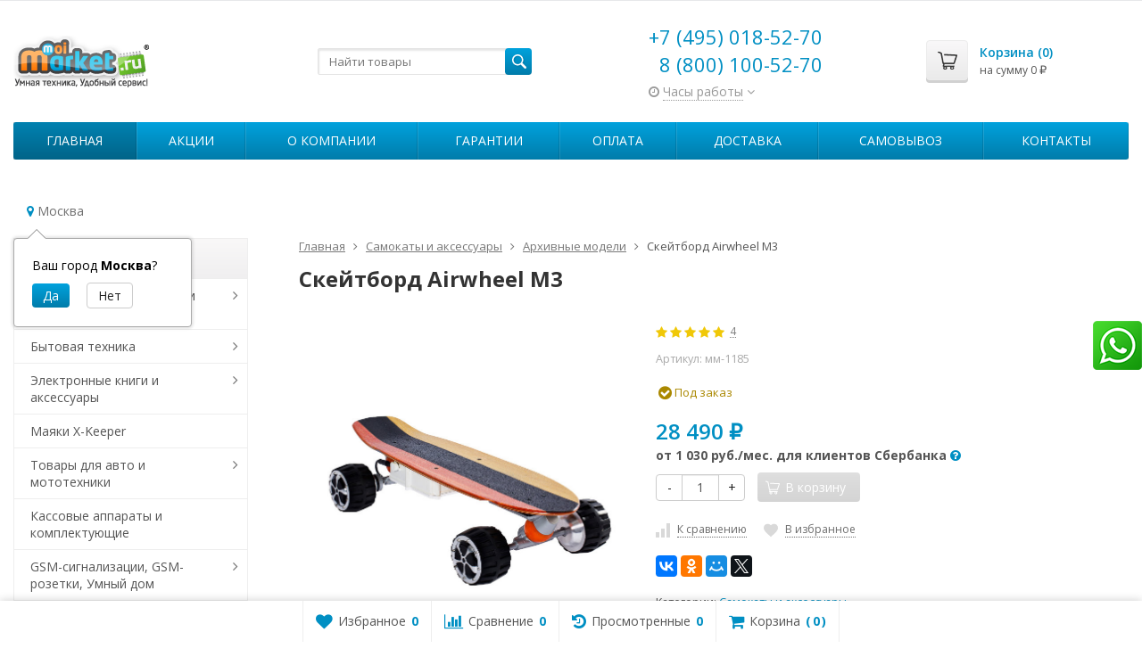

--- FILE ---
content_type: text/html; charset=utf-8
request_url: https://moimarket.ru/skeytbord-airwheel-m3/
body_size: 22148
content:
<!DOCTYPE html>

<html lang="ru-RU">
<head prefix="product: http://ogp.me/ns/product#">
    <meta name="yandex-verification" content="7988c21b3d36fbd8" />
	<meta http-equiv="Content-Type" content="text/html; charset=utf-8">
	<meta name="viewport" content="width=device-width, initial-scale=1">
	<title>Купить Скейтборд Airwheel M3 по цене 28 490 руб. в интернет магазине Мой Маркет.Ру</title>
	<meta name="Keywords" content="Скейтборд Airwheel M3, Архивные модели">
	<meta name="Description" content="В интернет-магазине Мой Маркет.Ру вы можете приобрести Скейтборд Airwheel M3 всего за 28 490 руб.">
	<link rel="shortcut icon" href="/favicon.ico">
				<!-- rss -->
							<link rel="alternate" type="application/rss+xml" title="Moimarket.ru" href="https://moimarket.ru/blog/rss/">
			
	<!-- CSS -->
	<link href="/wa-content/font/ruble/arial/fontface.css?v10.2.1.978" rel="stylesheet">
	
	<link href="//maxcdn.bootstrapcdn.com/font-awesome/latest/css/font-awesome.min.css" rel="stylesheet">
	<link href="/wa-data/public/site/themes/supreme1/css/bootstrap-custom.css?v1.5.0.8" rel="stylesheet">
	<link href="/wa-data/public/site/themes/supreme1/css/site.css?v1.5.0.8" rel="stylesheet">
	

			<!-- wa CSS -->
		<link href="/wa-apps/shop/plugins/quickorder/js/dialog/jquery.dialog.min.css?2.13.1" rel="stylesheet">
<link href="/wa-apps/shop/plugins/quickorder/css/frontend.min.css?2.13.1" rel="stylesheet">
<link href="/wa-apps/shop/plugins/autobadge/css/frontend.min.css?1.7.7" rel="stylesheet">
<link href="/wa-apps/shop/plugins/promos/css/frontend.min.css?1.13.2" rel="stylesheet">
<link href="/wa-data/public/shop/plugins/addgifts/css/all_01ee04e150dd9ea3cd868df321b9fc1a.css" rel="stylesheet">
<link href="https://moimarket.ru/wa-apps/shop/plugins/brand/css/grouped_brands.css" rel="stylesheet">
<link href="/wa-apps/shop/plugins/whatsap/css/whatsap.css?1.3.0" rel="stylesheet">

		<!-- /wa CSS -->
	
	<!--[if lt IE 9]>
		<script src="/wa-data/public/site/themes/supreme1/js/respond.min.js?v1.5.0.8"></script>
		<script src="/wa-data/public/site/themes/supreme1/js/html5shiv.min.js?v1.5.0.8"></script>
	<![endif]-->

	<script src="/wa-content/js/jquery/jquery-1.11.1.min.js?v3.7.0"></script>
	<script src="/wa-content/js/jquery/jquery-migrate-1.2.1.min.js?v3.7.0"></script>

	<link href="https://fonts.googleapis.com/css?family=Open+Sans:400,600,700&amp;subset=cyrillic" rel="stylesheet">

	
	<script src="/wa-data/public/site/themes/supreme1/js/lib.min.js?v1.5.0.8"></script>

		
				
			
								
	
	

	<script>
		var vars = {"site":{"path":{}},"enable_ajax_search":"1","site_max_width":"1300","content_width":"967.50","shop":{"cart_url":"\/cart\/"}};
	</script>

	<script src="/wa-data/public/site/themes/supreme1/js/supreme.js?v1.5.0.8"></script>

	
			<meta name="google-site-verification" content="WQDh_XvxbZTta58Qf2fLtIFBFxW-RMXRb9-5iPKWWsA" />
<meta name="yandex-verification" content="66a82eaef1a5d368" />
<link href="/wa-data/public/shop/themes/supreme1/css/shop.css?v1.5.0.8" rel="stylesheet">



<script>
$(window).load(function() {
	$('.product-list img, .cart img, .side_gallery img, .side_products img, .more-images img').retina();
});
</script>

<script src="/wa-data/public/shop/themes/supreme1/js/supreme.shop.js?v1.5.0.8"></script>


<script src="/wa-data/public/shop/themes/supreme1/js/product.js?v1.5.0.8"></script>




				<script>
			$(function(){
				$.cookie('products_per_page', 24, {expires: 30, path: '/'});
							});
		</script>
	
	<!-- plugin hook: 'frontend_head' -->
	
	<style id="quickorder-inline-styles" data-inline-css="1">[data-quickorder-cb]{background:rgba(230,221,230,1);color:#e30c0c;-webkit-border-radius:5px;-moz-border-radius:5px;border-radius:5px;font-family:Arial,sans-serif;font-size:15px;font-style:normal;font-weight:normal;padding:8px 20px;margin-top:11px;margin-right:10px;margin-bottom:10px}[data-quickorder-cb]:hover{background:rgba(136,206,222,1)}[data-quickorder-cb]{display:table}.quickorder-form[data-quickorder-cf]{background:rgba(255,255,255,1);color:#5e5e5e;-webkit-border-radius:5px;-moz-border-radius:5px;border-radius:5px}[data-quickorder-cf] .quickorder-methods .s-quickorder-method{-webkit-border-radius:5px;-moz-border-radius:5px;border-radius:5px}[data-quickorder-cf] .quickorder-popup{-webkit-border-radius:5px;-moz-border-radius:5px;border-radius:5px}.quickorder-form [data-quickorder-cfh]{background:rgba(147,224,243,1);color:#000;font-family:Arial,sans-serif;font-size:24px;font-style:normal;font-weight:normal;padding:10px 15px}[data-quickorder-cf] [data-quickorder-close]{right:15px}[data-quickorder-cf] .quickorder-popup-head{background:rgba(147,224,243,1);color:#000}[data-quickorder-cf] .quickorder-popup{border:2px solid rgba(147,224,243,1)}.quickorder-form [data-quickorder-ct]{font-size:14px;font-style:normal;font-weight:bold}.quickorder-form [data-quickorder-cfs]{padding:7px;-webkit-border-radius:5px;-moz-border-radius:5px;border-radius:5px;border:1px solid #ccc;width:100%}[data-quickorder-cf] .quickorder-methods .s-quickorder-method{border:1px solid #ccc}[data-quickorder-cf] .quickorder-methods-form .wa-value input,[data-quickorder-cf] .quickorder-methods-form .wa-value select,[data-quickorder-cf] .wa-captcha-input,[data-quickorder-cf] .quickorder-methods-form .wa-value textarea{padding:7px;-webkit-border-radius:5px;-moz-border-radius:5px;border-radius:5px;border:1px solid #ccc}.quickorder-form [data-quickorder-cff]{padding:20px;text-align:center}.quickorder-form [data-quickorder-cfb]{background:rgba(147,224,243,1);color:#000;-webkit-border-radius:5px;-moz-border-radius:5px;border-radius:5px;font-family:Arial,sans-serif;font-size:14px;font-style:normal;font-weight:normal;padding:10px 25px;text-align:center}.quickorder-form [data-quickorder-cfb]:hover{background:rgba(136,206,222,1)}[data-quickorder-cf] .quickorder-methods .s-quickorder-method:hover,[data-quickorder-cf] .quickorder-methods .s-quickorder-method.selected{background:rgba(147,224,243,.1)}[data-quickorder-cf] .quickorder-quantity-volume:hover{background:rgba(147,224,243,.1)}[data-quickorder-cf] .quickorder-popup .quickorder-quantity-button,[data-quickorder-cf] .quickorder-popup input[type="button"]{background:rgba(147,224,243,1);color:#000;-webkit-border-radius:5px;-moz-border-radius:5px;border-radius:5px;font-family:Arial,sans-serif;font-size:14px;font-style:normal;font-weight:normal;padding:10px 25px;text-align:center}[data-quickorder-cf] .quickorder-popup .quickorder-quantity-button:hover{background:rgba(136,206,222,1)}[data-quickorder-pb]{background:rgba(252,130,23,1);color:#fff;-webkit-border-radius:5px;-moz-border-radius:5px;border-radius:5px;font-family:Arial,sans-serif;font-size:14px;font-style:normal;font-weight:normal;padding:10px 25px;margin-top:10px;margin-bottom:10px;text-align:center}[data-quickorder-pb]:hover{background:rgba(48,209,217,1)}[data-quickorder-pb]{display:table}.quickorder-form[data-quickorder-pf]{background:rgba(255,255,255,1);color:#5e5e5e;-webkit-border-radius:5px;-moz-border-radius:5px;border-radius:5px}[data-quickorder-pf] .quickorder-methods .s-quickorder-method{-webkit-border-radius:5px;-moz-border-radius:5px;border-radius:5px}[data-quickorder-pf] .quickorder-popup{-webkit-border-radius:5px;-moz-border-radius:5px;border-radius:5px}.quickorder-form [data-quickorder-pfh]{background:rgba(66,169,178,1);color:#fff;font-family:Arial,sans-serif;font-size:24px;font-style:normal;font-weight:normal;padding:10px 15px}[data-quickorder-pf] [data-quickorder-close]{right:15px}[data-quickorder-pf] .quickorder-popup-head{background:rgba(66,169,178,1);color:#fff}[data-quickorder-pf] .quickorder-popup{border:2px solid rgba(66,169,178,1)}.quickorder-form [data-quickorder-pt]{font-size:14px;font-style:normal;font-weight:bold}.quickorder-form [data-quickorder-pfs]{background:rgba(255,255,255,1);padding:7px;-webkit-border-radius:5px;-moz-border-radius:5px;border-radius:5px;border:1px solid #ccc;width:100%}[data-quickorder-pf] .quickorder-methods .s-quickorder-method{border:1px solid #ccc}[data-quickorder-pf] .quickorder-methods-form .wa-value input,[data-quickorder-pf] .quickorder-methods-form .wa-value select,[data-quickorder-pf] .wa-captcha-input,[data-quickorder-pf] .quickorder-methods-form .wa-value textarea{background:rgba(255,255,255,1);padding:7px;-webkit-border-radius:5px;-moz-border-radius:5px;border-radius:5px;border:1px solid #ccc}.quickorder-form [data-quickorder-pff]{padding:20px;text-align:center}.quickorder-form [data-quickorder-pfb]{background:rgba(66,169,178,1);color:#fff;-webkit-border-radius:5px;-moz-border-radius:5px;border-radius:5px;font-family:Arial,sans-serif;font-size:14px;font-style:normal;font-weight:normal;padding:10px 25px;text-align:center}.quickorder-form [data-quickorder-pfb]:hover{background:rgba(63,152,158,1)}[data-quickorder-pf] .quickorder-methods .s-quickorder-method:hover,[data-quickorder-pf] .quickorder-methods .s-quickorder-method.selected{background:rgba(66,169,178,.1)}[data-quickorder-pf] .quickorder-quantity-volume:hover{background:rgba(66,169,178,.1)}[data-quickorder-pf] .quickorder-popup .quickorder-quantity-button,[data-quickorder-pf] .quickorder-popup input[type="button"]{background:rgba(66,169,178,1);color:#fff;-webkit-border-radius:5px;-moz-border-radius:5px;border-radius:5px;font-family:Arial,sans-serif;font-size:14px;font-style:normal;font-weight:normal;padding:10px 25px;text-align:center}[data-quickorder-pf] .quickorder-popup .quickorder-quantity-button:hover{background:rgba(63,152,158,1)}[data-quickorder-cb] { display: inline-block; }/* Добавляйте свой CSS ниже */

.quickorder-button.btn.btn-success {
    color:white;
    display:inline-block!important;
        margin-top: 10px;
}

.quickorder-button-cart.btn.btn-success {
    color:white;
    display:inline-block!important;
        margin-top: 10px;
}</style><script>jQuery(document).ready(function($) {$.quickorder.init({version:'2.13.1',isDebug:'0',isMobile:'0',messages:{"Select product sku":"\u0412\u044b\u0431\u0440\u0430\u0442\u044c \u0432\u0430\u0440\u0438\u0430\u043d\u0442 \u0442\u043e\u0432\u0430\u0440\u0430","Product with the selected option combination is not available for purchase":"\u0422\u043e\u0432\u0430\u0440 \u0441 \u0432\u044b\u0431\u0440\u0430\u043d\u043d\u044b\u043c\u0438 \u0445\u0430\u0440\u0430\u043a\u0442\u0435\u0440\u0438\u0441\u0442\u0438\u043a\u0430\u043c\u0438 \u043d\u0435 \u0434\u043e\u0441\u0442\u0443\u043f\u0435\u043d \u0434\u043b\u044f \u0437\u0430\u043a\u0430\u0437\u0430","This product is already selected":"\u0422\u043e\u0432\u0430\u0440 \u0443\u0436\u0435 \u0432\u044b\u0431\u0440\u0430\u043d","Fix the errors above":"\u0418\u0441\u043f\u0440\u0430\u0432\u044c\u0442\u0435 \u0434\u043e\u043f\u0443\u0449\u0435\u043d\u043d\u044b\u0435 \u043e\u0448\u0438\u0431\u043a\u0438","The shopping cart is empty":"\u041a\u043e\u0440\u0437\u0438\u043d\u0430 \u043f\u0443\u0441\u0442\u0430","Wait, please... Redirecting":"\u041f\u043e\u0436\u0430\u043b\u0443\u0439\u0441\u0442\u0430, \u043f\u043e\u0434\u043e\u0436\u0434\u0438\u0442\u0435... \u0418\u0434\u0435\u0442 \u043f\u0435\u0440\u0435\u043d\u0430\u043f\u0440\u0430\u0432\u043b\u0435\u043d\u0438\u0435","Field is required":"\u041e\u0431\u044f\u0437\u0430\u0442\u0435\u043b\u044c\u043d\u043e\u0435 \u043f\u043e\u043b\u0435","Fill in required fields":"\u0417\u0430\u043f\u043e\u043b\u043d\u0438\u0442\u0435 \u043e\u0431\u044f\u0437\u0430\u0442\u0435\u043b\u044c\u043d\u044b\u0435 \u043f\u043e\u043b\u044f","Your order is empty":"\u0412\u0430\u0448 \u0437\u0430\u043a\u0430\u0437 \u043f\u0443\u0441\u0442","Fill in captcha field":"\u0417\u0430\u043f\u043e\u043b\u043d\u0438\u0442\u0435 \u043f\u0440\u043e\u0432\u0435\u0440\u043e\u0447\u043d\u044b\u0439 \u043a\u043e\u0434","Terms and agreement":"\u0423\u0441\u043b\u043e\u0432\u0438\u044f \u0438 \u0441\u043e\u0433\u043b\u0430\u0448\u0435\u043d\u0438\u044f","Phone format is not correct.<br>Use this one:":"\u041d\u0435\u043a\u043e\u0440\u0440\u0435\u043a\u0442\u043d\u044b\u0439 \u0444\u043e\u0440\u043c\u0430\u0442 \u0442\u0435\u043b\u0435\u0444\u043e\u043d\u0430.<br>\u0418\u0441\u043f\u043e\u043b\u044c\u0437\u0443\u0439\u0442\u0435 \u0442\u0430\u043a\u043e\u0439:","Shipping method has errors. Please, fix them.":"\u041c\u0435\u0442\u043e\u0434\u044b \u0434\u043e\u0441\u0442\u0430\u0432\u043a\u0438 \u0441\u043e\u0434\u0435\u0440\u0436\u0430\u0442 \u043e\u0448\u0438\u0431\u043a\u0438. \u041f\u043e\u0436\u0430\u043b\u0443\u0439\u0441\u0442\u0430, \u0438\u0441\u043f\u0440\u0430\u0432\u044c\u0442\u0435 \u0438\u0445.","Payment method has errors. Please, fix them.":"\u041c\u0435\u0442\u043e\u0434\u044b \u043e\u043f\u043b\u0430\u0442\u044b \u0441\u043e\u0434\u0435\u0440\u0436\u0430\u0442 \u043e\u0448\u0438\u0431\u043a\u0438. \u041f\u043e\u0436\u0430\u043b\u0443\u0439\u0441\u0442\u0430, \u0438\u0441\u043f\u0440\u0430\u0432\u044c\u0442\u0435 \u0438\u0445.","Minimal sum of order is %s":"\u041c\u0438\u043d\u0438\u043c\u0430\u043b\u044c\u043d\u0430\u044f \u0441\u0443\u043c\u043c\u0430 \u0437\u0430\u043a\u0430\u0437\u0430 %s","Minimal sum of each product is":"\u041c\u0438\u043d\u0438\u043c\u0430\u043b\u044c\u043d\u0430\u044f \u0441\u0442\u043e\u0438\u043c\u043e\u0441\u0442\u044c \u043a\u0430\u0436\u0434\u043e\u0433\u043e \u0442\u043e\u0432\u0430\u0440\u0430 %s","Minimal quantity of products is":"\u041c\u0438\u043d\u0438\u043c\u0430\u043b\u044c\u043d\u043e\u0435 \u043a\u043e\u043b\u0438\u0447\u0435\u0441\u0442\u0432\u043e \u0442\u043e\u0432\u0430\u0440\u043e\u0432","Minimal quantity of each product is":"\u041c\u0438\u043d\u0438\u043c\u0430\u043b\u044c\u043d\u043e\u0435 \u043a\u043e\u043b\u0438\u0447\u0435\u0441\u0442\u0432\u043e \u043a\u0430\u0436\u0434\u043e\u0433\u043e \u0442\u043e\u0432\u0430\u0440\u0430","Wait, please..":"\u041f\u043e\u0436\u0430\u043b\u0443\u0439\u0441\u0442\u0430, \u043f\u043e\u0434\u043e\u0436\u0434\u0438\u0442\u0435.."},currency:{"code":"RUB","sign":"\u0440\u0443\u0431.","sign_html":"<span class=\"ruble\">\u20bd<\/span>","sign_position":1,"sign_delim":" ","decimal_point":",","frac_digits":"2","thousands_sep":" "},usingPlugins:0,contactUpdate:0,popupClose:1,replace78:0,mobileStabDelay:'500',minimal:{"price":"","product_quantity":"","product_sum":"","total_quantity":""},productButton:'[data-quickorder-product-button]',cartButton:'[data-quickorder-cart-button]',analytics:{"cart":{"ga_counter":"","ya_counter":"","yaecom":"","yaecom_goal_id":"","yaecom_container":"","ya_fopen":"","ya_submit":"","ya_submit_error":"","ga_category_fopen":"","ga_action_fopen":"","ga_category_submit":"","ga_action_submit":"","ga_category_submit_error":"","ga_action_submit_error":""},"product":{"ga_counter":"","ya_counter":"","yaecom":"","yaecom_goal_id":"","yaecom_container":"","ya_fopen":"","ya_submit":"","ya_submit_error":"","ga_category_fopen":"","ga_action_fopen":"","ga_category_submit":"","ga_action_submit":"","ga_category_submit_error":"","ga_action_submit_error":""}},urls:{getProductSkus:'/quickorder/getProductSkus/',shipping:'/quickorder/shipping/update/',update:'/quickorder/update/',load:'/quickorder/load/',payment:'/quickorder/payment/',send:'/quickorder/send/',service:'/quickorder/service/update/',cartSaveUrl:{shop:'https://moimarket.ru/cart/save/',plugin:'https://moimarket.ru/my/'},cartDeleteUrl:{shop:'https://moimarket.ru/cart/delete/',plugin:'https://moimarket.ru/my/'},cartAddUrl:{shop:'https://moimarket.ru/cart/add/',plugin:'https://moimarket.ru/my/'}}});});</script><script>(function($){$(function(){$.autobadgeFrontend.init({update:'/autobadge/update/',forceParentVisible:'',delayLoading:'',delayLoadingAjax:'',forceParentRelative:'1',showLoader:'1'});});})(jQuery);</script><script>window.wa_ordercall_userdata = {"wa_captcha":"<script src=\"https:\/\/captcha-api.yandex.ru\/captcha.js\" onload=\"onloadFunction()\" defer><\/script>\n\n<div id=\"captcha-container\" class=\"smart-captcha\" data-sitekey=\"ysc1_kSraRhbvJxMYkkCWOstwME0PSiYjNxgBewW3dkWe125bb6db\"><\/div>\n<script>\n    function onloadFunction() {\n        if (!window.smartCaptcha) {\n            return;\n        }\n\n        $(window).trigger('wa_smartcaptcha_loaded');\n        window.captchaInitialized = true;\n    }\n<\/script>\n","wa_user_name":false,"wa_user_phone":"","wa_user_email":""}</script><link href='/wa-apps/shop/plugins/cityselect/css/suggestions.20.min.css?v=2.0.4' rel='stylesheet'><script src='/wa-apps/shop/plugins/cityselect/js/jquery.suggestions.20.min.js?v2.0.4'></script><link href='/wa-apps/shop/plugins/cityselect/css/frontend.min.css?v=2.0.4' rel='stylesheet'><script src='/wa-apps/shop/plugins/cityselect/js/frontend.min.js?v=2.0.4'></script><script>function init_shop_cityselect(){
shop_cityselect.location={"country":"rus","city":"\u041c\u043e\u0441\u043a\u0432\u0430","region":"77","zip":"101000","constraints_street":"","need_detect":true};
shop_cityselect.route_params={"app":"shop","theme":"supreme1","theme_mobile":"supreme1","checkout_version":"2","locale":"ru_RU","ssl_all":"1","title":"","meta_keywords":"","meta_description":"","og_title":"","og_image":"","og_video":"","og_description":"","og_type":"","og_url":"","url_type":"0","products_per_page":"","type_id":"0","currency":"RUB","public_stocks":"0","drop_out_of_stock":"1","payment_id":"0","shipping_id":"0","ssl":"1","checkout_storefront_id":"e0990613e758c2c1d93da7e5c228356f","promos_skip_frontend_products":0,"flexdiscount_skip_frontend_products":0,"product_url":"skeytbord-airwheel-m3","module":"frontend","action":"product","cityselect__url":"skeytbord-airwheel-m3\/"};
shop_cityselect.countries=[];
shop_cityselect.iso2to3={"RU":"rus"};
shop_cityselect.language='ru';
shop_cityselect.init('1c3b45cfd312f63012a66407a18ca52cef244465','/','/wa-apps/shop/plugins/cityselect/js/fancybox/','city-settlement','auto',1,0,0);
        } if (typeof shop_cityselect !== 'undefined') { init_shop_cityselect() } else { $(document).ready(function () { init_shop_cityselect() }) }</script><style id="promos-inline-styles">[data-promos-nmc]{background:rgba(240,98,145,1);color:#fff;padding:10px;margin-top:10px}[data-promos-nmac]{background:rgba(240,98,145,1);color:#fff;padding:10px;margin-top:10px}[data-promos-bcc]{background:rgba(145,16,46,1);color:#fff;padding:10px;margin-top:10px}[data-promos-cc]{background:rgba(238,85,79,1);color:#fff;padding:10px;margin-top:10px}[data-promos-gpc]{background:rgba(1,200,80,1);color:#fff;padding:10px;margin-top:10px}[data-promos-gcc]{background:rgba(222,251,222,1);color:#000;padding:10px;margin-top:10px;margin-bottom:10px}[data-promos-apbc]{border:1px solid #499fb5;margin-top:10px;margin-bottom:10px}.pp-active [data-promos-aphc]{background:rgba(73,159,181,1);color:#fff;padding:10px}.pp-active [data-promos-apcc]{color:#000;padding:10px}.ig-dialog-wrap.gifts-dialog .w-dialog-wrapper [data-promos-gpbp]{-webkit-box-shadow:0 0 70px 0 #bbbbbb;-moz-box-shadow:0 0 70px 0 #bbbbbb;box-shadow:0 0 70px 0 #bbbbbb;border-radius:4px;border:5px solid #f3f3f3}.ig-dialog-wrap.gifts-dialog .w-dialog-wrapper [data-promos-gphp]{background:rgba(243,243,243,1);padding:7px 25px}.ig-dialog-wrap.gifts-dialog .w-dialog-wrapper [data-promos-gphhp]{color:#000}.ig-dialog-wrap.gifts-dialog .w-dialog-wrapper [data-promos-gpcp]{background:rgba(255,255,255,1);color:#000;padding:20px}.ig-dialog-wrap.gifts-dialog .w-dialog-wrapper [data-promos-gpclp]{fill:#000}.ig-dialog-wrap.gifts-dialog .w-dialog-wrapper [data-promos-gpcounp]:before{color:#000;background:rgba(255,232,167,1)}.ig-dialog-wrap.skus-dialog .w-dialog-wrapper [data-promos-spbp]{-webkit-box-shadow:0 0 70px 0 #bbbbbb;-moz-box-shadow:0 0 70px 0 #bbbbbb;box-shadow:0 0 70px 0 #bbbbbb;border-radius:4px;border:5px solid #f3f3f3}.ig-dialog-wrap.skus-dialog .w-dialog-wrapper [data-promos-sphp]{background:rgba(243,243,243,1);padding:7px 25px;border-top-left-radius:4px;border-top-right-radius:4px}.ig-dialog-wrap.skus-dialog .w-dialog-wrapper [data-promos-sphhp]{color:#000}.ig-dialog-wrap.skus-dialog .w-dialog-wrapper [data-promos-spcp]{background:rgba(255,255,255,1);padding:20px}.ig-dialog-wrap.skus-dialog .w-dialog-wrapper [data-promos-spclp]{fill:#000}[data-promos-nmp]{background:rgba(51,180,231,1);color:#fff;padding:10px;margin-top:10px}[data-promos-bcp]{background:rgba(145,16,46,1);color:#fff;padding:10px;margin-top:10px}[data-promos-cp]{background:rgba(238,85,79,1);color:#fff;padding:10px;margin-top:10px}[data-promos-gpp]{background:rgba(1,200,80,1);color:#fff;padding:10px;margin-top:10px}[data-promos-apbp]{border:1px solid #499fb5;margin-top:10px;margin-bottom:10px}.pp-active [data-promos-aphp]{background:rgba(73,159,181,1);color:#fff;padding:10px}.pp-active [data-promos-apcp]{color:#000;padding:10px}</style><script>$(function() {$.promosFrontend = new PromosPluginFrontend({urls: {getProductSkus: '/promos/getProductSkus/',update: '/promos/update/',updateCart: '/promos/updateCart/',showGifts: '/promos/showGifts/',updateGifts: '/promos/updateGifts/',cartSaveUrl: {shop: '/cart/save/',plugin: '/my/'},cartDeleteUrl: {shop: '/cart/delete/',plugin: '/my/'},cartAddUrl: {shop: '/cart/add/',plugin: '/my/'}},locale: 'ru_RU',shopVersion: '10.2.1.978',pluginUrl: '/wa-apps/shop/plugins/promos/',attr: {giftPopupBlock: 'data-promos-gpbp',giftPopupClose: 'data-promos-gpclp',skusPopupBlock: 'data-promos-spbp',skusPopupClose: 'data-promos-spclp'},messages: {"This product is already selected":"\u0422\u043e\u0432\u0430\u0440 \u0443\u0436\u0435 \u0432\u044b\u0431\u0440\u0430\u043d","Product with the selected option combination is not available for purchase":"\u0422\u043e\u0432\u0430\u0440 \u0441 \u0432\u044b\u0431\u0440\u0430\u043d\u043d\u044b\u043c\u0438 \u0445\u0430\u0440\u0430\u043a\u0442\u0435\u0440\u0438\u0441\u0442\u0438\u043a\u0430\u043c\u0438 \u043d\u0435 \u0434\u043e\u0441\u0442\u0443\u043f\u0435\u043d \u0434\u043b\u044f \u0437\u0430\u043a\u0430\u0437\u0430"}})});</script><script>if (typeof shop_addgifts__frontend == 'undefined') {
            document.addEventListener('DOMContentLoaded', function () {
                shop_addgifts__frontend.base_url = '/';
            })
        } else {
            shop_addgifts__frontend.base_url = '/';
        } 
        </script>
	
			<link href="/wa-data/public/site/themes/supreme1/themes/blue1/theme.css?v1.5.0.8" rel="stylesheet">
	
			<!-- wa headJs -->
		<meta property="og:type" content="website">
<meta property="og:title" content="Скейтборд Airwheel M3">
<meta property="og:image" content="https://moimarket.ru/wa-data/public/shop/products/58/06/658/images/2311/2311.750x0.jpg">
<meta property="og:url" content="https://moimarket.ru/skeytbord-airwheel-m3/">
<meta property="product:price:amount" content="28490">
<meta property="product:price:currency" content="RUB">
<!-- Yandex.Metrika counter -->
<script type="text/javascript">
    (function (d, w, c) {
        (w[c] = w[c] || []).push(function() {
            try {
                w.yaCounter699425 = new Ya.Metrika({
                    id:699425,
                    clickmap:true,
                    trackLinks:true,
                    accurateTrackBounce:true,
                    webvisor:true
                });
            } catch(e) { }
        });

        var n = d.getElementsByTagName("script")[0],
            s = d.createElement("script"),
            f = function () { n.parentNode.insertBefore(s, n); };
        s.type = "text/javascript";
        s.async = true;
        s.src = "https://mc.yandex.ru/metrika/watch.js";

        if (w.opera == "[object Opera]") {
            d.addEventListener("DOMContentLoaded", f, false);
        } else { f(); }
    })(document, window, "yandex_metrika_callbacks");
</script>
<noscript><div><img src="https://mc.yandex.ru/watch/699425" style="position:absolute; left:-9999px;" alt="" /></div></noscript>
<!-- /Yandex.Metrika counter -->

		<!-- / wa headJs -->
				<!-- wa JS -->
		<script src="/wa-apps/shop/plugins/quickorder/js/dialog/legacy/jquery.dialog.min.js?2.13.1"></script>
<script src="/wa-apps/shop/plugins/quickorder/js/frontend.min.js?2.13.1"></script>
<script src="/wa-apps/shop/plugins/autobadge/js/jquerycountdowntimer/jquery.countdownTimer.min.js?1.7.7"></script>
<script src="/wa-apps/shop/plugins/autobadge/js/frontend.min.js?1.7.7"></script>
<script src="/wa-apps/shop/plugins/promos/js/frontend.min.js?1.13.2"></script>
<script src="/wa-apps/shop/plugins/addgifts/js/frontend.min.js?v=2.5.2"></script>

		<!-- / wa JS -->
	
	
						
	
		
	
	
	
	
	
	
			<style>
		.site_max_width .container-fluid {
			max-width: 1330px;
		}

		#homeslider_photos.stacked .item-in{
			width: 967.50px;
		}

		#homeslider_photos.fw .item-in,
		#homeslider_photos.not_fw .item-in {
			width: 1300px;
		}

		.bg_tex .site_wrap,
		.bg_img .site_wrap {
			max-width: 1380px;
		}
		</style>
	
	
			
					</head>
<body class=" theme-blue1 theme_not_flat hide_top_nav1 site_max_width " >


<div class="remodal-bg">
<div class="site_wrap">

	<div id="topnav" class="">
	<div class="container-fluid">
		<nav class="topnav-in">
			
			
							<div class="h_search visible-sm-block visible-xs-block">
					<!-- product search -->
					<form method="get" action="/search/" class="search">
						<input class="search-field" autocomplete="off" type="search" name="query"  placeholder="Найти товары">
						<button class="btn btn-primary" type="submit"><i></i></button>
					</form>
				</div>
					</nav>
		<div class="clear-both"></div>
	</div>
</div>
<!-- / #topnav -->

	<header id="header" class="container-fluid">
	<div class="row">
		<div class="col col-md-3 col-sm-4 col-xs-6 h_logo">
			<a href="/">
									<img src="/wa-data/public/site/themes/supreme1/img/logo.png?v1568267205" alt="Moimarket.ru">
							</a>
		</div>

					<div class="col col-md-3 col-xs-6 h_search hidden-xs hidden-sm">
				<form method="get" action="/search/" class="search">
					<input class="search-field" id="search" autocomplete="off" type="search" name="query"  placeholder="Найти товары">
					<button class="btn btn-primary" type="submit"><i></i></button>
				</form>

							</div>

							<div class="col col-md-3 col-sm-4 col-xs-6 h_contacts">
					<div class="in">
													<div class="phone">+7 (495) 018-52-70</div>
							
							<div class="phone" style="padding-left: 12px;">8 (800) 100-52-70</div>
						
																				<div class="s-schedule-wrapper" id="js-header-schedule-wrapper">
								<div class="s-visible">
									<div class="s-label-wrapper js-show-schedule" title="Часы работы">
										<i class="fa fa-clock-o" aria-hidden="true"></i>
										<span>Часы работы</span>
										<i class="fa arrow-toggle"></i>
									</div>
								</div>
								<div class="s-hidden bottom right">
									<div class="s-days-wrapper">
																					<div class="s-day-wrapper">
												<div class="s-date">Понедельник</div>
												<div class="s-value">
																											<div class="s-time">10:00 &mdash; 18:00</div>
																									</div>
											</div>
																					<div class="s-day-wrapper">
												<div class="s-date">Вторник</div>
												<div class="s-value">
																											<div class="s-time">10:00 &mdash; 18:00</div>
																									</div>
											</div>
																					<div class="s-day-wrapper">
												<div class="s-date">Среда</div>
												<div class="s-value">
																											<div class="s-time">10:00 &mdash; 18:00</div>
																									</div>
											</div>
																					<div class="s-day-wrapper">
												<div class="s-date">Четверг</div>
												<div class="s-value">
																											<div class="s-time">10:00 &mdash; 18:00</div>
																									</div>
											</div>
																					<div class="s-day-wrapper">
												<div class="s-date">Пятница</div>
												<div class="s-value">
																											<div class="s-time">10:00 &mdash; 18:00</div>
																									</div>
											</div>
																					<div class="s-day-wrapper">
												<div class="s-date">Суббота</div>
												<div class="s-value">
																											<div class="s-time">10:00 &mdash; 18:00</div>
																									</div>
											</div>
																					<div class="s-day-wrapper">
												<div class="s-date">Воскресенье</div>
												<div class="s-value">
																											<div class="s-time">10:00 &mdash; 18:00</div>
																									</div>
											</div>
																			</div>
									<i class="s-close-icon js-close-schedule" title="Закрыть">&times;</i>
								</div>
							</div>
											</div>
				</div>
			
			<div class="col col-md-3 col-sm-4 h_cart hidden-xs">
				<div class="in">
										
																						
					<a href="/order/" id="cart" class=" empty" rel="nofollow">
						<i class="icon"></i>
						<div class="cart_summary">
							Корзина (<span class="cart_count cart-count">0</span>)
						</div>
						<div class="cart_total_wrap">на сумму <span class="cart_total cart-total">0 <span class="ruble">₽</span></span></div>
					</a>
				</div>
			</div>
			</div>
</header>

	<div class="container-fluid menubars">
																
				
	
		<div class="menubar h_menu1 visible-xs-block">
		<div class="menu_header clearfix">
			<span class="menu_toggle"><i class="fa fa-bars"></i>Меню</span>
		</div>
		<div class="menu_wrapper">
			<ul class="menu menu_dropdown"><li class=""><div class="link"><a data-icon-id="7" href="/site/aktsii/" title="Акции">Акции</a></div></li><li class=""><div class="link"><a data-icon-id="1" href="/site/o-kompanii/" title="О компании">О компании</a></div></li><li class=""><div class="link"><a data-icon-id="2" href="/site/garantii/" title="Гарантии">Гарантии</a></div></li><li class=""><div class="link"><a data-icon-id="3" href="/site/oplata/" title="Оплата">Оплата</a></div></li><li class=""><div class="link"><a data-icon-id="4" href="/site/dostavka/" title="Доставка">Доставка</a></div></li><li class=""><div class="link"><a data-icon-id="5" href="/site/samovyvoz/" title="Самовывоз">Самовывоз</a></div></li><li class=""><div class="link"><a data-icon-id="6" href="/site/kontakty/" title="Контакты">Контакты</a></div></li></ul>
		</div>
	</div>
	
					
										<div class="menubar h_menu2 menu_color">
			<div class="menu_header visible-xs-block clearfix">
				<span class="menu_toggle"><i class="fa fa-bars"></i>Каталог</span>
			</div>

			
			
			<div class="menu_wrapper hidden-xs clearfix">
				<ul class="menu menu_dropdown"><li class="active hidden-xs"><div class="link"><a data-icon-id="home" href="/" title="Главная">Главная</a></div></li><li class=""><div class="link"><a data-icon-id="7" href="/site/aktsii/" title="Акции">Акции</a></div></li><li class=""><div class="link"><a data-icon-id="1" href="/site/o-kompanii/" title="О компании">О компании</a></div></li><li class=""><div class="link"><a data-icon-id="2" href="/site/garantii/" title="Гарантии">Гарантии</a></div></li><li class=""><div class="link"><a data-icon-id="3" href="/site/oplata/" title="Оплата">Оплата</a></div></li><li class=""><div class="link"><a data-icon-id="4" href="/site/dostavka/" title="Доставка">Доставка</a></div></li><li class=""><div class="link"><a data-icon-id="5" href="/site/samovyvoz/" title="Самовывоз">Самовывоз</a></div></li><li class=""><div class="link"><a data-icon-id="6" href="/site/kontakty/" title="Контакты">Контакты</a></div></li><li class="menu-more hassub hidden"><div class="link"><a href="#">...</a></div><div class="submenu sub_dropdown sub_one_level"><ul class="level2"></ul></div></li></ul>
			</div>
			<div class="menu_wrapper hidden-sm hidden-md hidden-lg clearfix">
				<ul class="menu menu_dropdown"><li class=" hassub"><div class="link"><span class="sub_toggle"><i class="fa fa-plus"></i><i class="fa fa-minus"></i></span><a data-icon-id="35" href="/category/roboty-pylesosy-i-polotery/" title="Роботы для уборки дома и дезинфекции">Роботы для уборки дома и дезинфекции</a></div><div class="submenu sub_dropdown sub_all_levels"><div class="col "><ul class="level2"><li class=""><div class="link"><span class="sub_toggle"><i class="fa fa-plus"></i><i class="fa fa-minus"></i></span><a data-icon-id="66" href="/category/roboty-pylesosy-i-polotery/roboty-pylesosy/" title="Роботы пылесосы">Роботы пылесосы</a></div><div class="submenu sub_dropdown sub_all_levels"><ul class="level3"><li class=""><div class="link"><a data-icon-id="39" href="/category/roboty-pylesosy-i-polotery/roboty-pylesosy/clever-clean/" title="Роботы-пылесосы Clever Clean">Роботы-пылесосы Clever Clean</a></div></li><li class=""><div class="link"><a data-icon-id="102" href="/category/roboty-pylesosy-i-polotery/roboty-pylesosy/roboty-pylesosy-hobot/" title="Роботы-пылесосы Hobot">Роботы-пылесосы Hobot</a></div></li><li class=""><div class="link"><a data-icon-id="86" href="/category/roboty-pylesosy-i-polotery/roboty-pylesosy/aksessuary-dlya-neato/" title="Аксессуары для Neato">Аксессуары для Neato</a></div></li></ul></div></li></ul></div><div class="col "><ul class="level2"><li class=""><div class="link"><span class="sub_toggle"><i class="fa fa-plus"></i><i class="fa fa-minus"></i></span><a data-icon-id="31" href="/category/roboty-pylesosy-i-polotery/roboty-dlya-moyki-okon/" title="Роботы для мойки окон">Роботы для мойки окон</a></div><div class="submenu sub_dropdown sub_all_levels"><ul class="level3"><li class=""><div class="link"><a data-icon-id="32" href="/category/roboty-pylesosy-i-polotery/roboty-dlya-moyki-okon/hobot/" title="Роботы для мойки окон Hobot">Роботы для мойки окон Hobot</a></div></li><li class=""><div class="link"><a data-icon-id="34" href="/category/roboty-pylesosy-i-polotery/roboty-dlya-moyki-okon/aksessuary-dlya-hobot/" title="Аксессуары для Hobot">Аксессуары для Hobot</a></div></li></ul></div></li></ul></div></div></li><li class=" hassub"><div class="link"><span class="sub_toggle"><i class="fa fa-plus"></i><i class="fa fa-minus"></i></span><a data-icon-id="138" href="/category/bytovaya-tekhnika/" title="Бытовая техника">Бытовая техника</a></div><div class="submenu sub_dropdown sub_all_levels"><div class="col "><ul class="level2"><li class=""><div class="link"><a data-icon-id="143" href="/category/bytovaya-tekhnika/aksessuary/" title="аксессуары">аксессуары</a></div></li></ul></div></div></li><li class=" hassub"><div class="link"><span class="sub_toggle"><i class="fa fa-plus"></i><i class="fa fa-minus"></i></span><a data-icon-id="1" href="/category/elektronnyie-knigi/" title="Электронные книги и аксессуары">Электронные книги и аксессуары</a></div><div class="submenu sub_dropdown sub_all_levels"><div class="col "><ul class="level2"><li class=""><div class="link"><a data-icon-id="157" href="/category/elektronnyie-knigi/elektronnye-knigi-atlasbuk/" title="Электронные книги АтласБук">Электронные книги АтласБук</a></div></li><li class=""><div class="link"><a data-icon-id="3" href="/category/elektronnyie-knigi/onyx-boox/" title="Электронные книги Onyx Boox">Электронные книги Onyx Boox</a></div></li></ul></div><div class="col "><ul class="level2"><li class=""><div class="link"><a data-icon-id="156" href="/category/elektronnyie-knigi/elektronnye-knigi-bigme/" title="Электронные книги Bigme">Электронные книги Bigme</a></div></li><li class=""><div class="link"><a data-icon-id="2" href="/category/elektronnyie-knigi/pocketbook/" title="Электронные книги PocketBook">Электронные книги PocketBook</a></div></li></ul></div><div class="col "><ul class="level2"><li class=""><div class="link"><span class="sub_toggle"><i class="fa fa-plus"></i><i class="fa fa-minus"></i></span><a data-icon-id="20" href="/category/elektronnyie-knigi/dlya-elektronnykh-knig/" title="Аксессуары для электронных книг">Аксессуары для электронных книг</a></div><div class="submenu sub_dropdown sub_all_levels"><ul class="level3"><li class=""><div class="link"><a data-icon-id="153" href="/category/elektronnyie-knigi/dlya-elektronnykh-knig/karty-pamyati/" title="Карты памяти">Карты памяти</a></div></li></ul></div></li><li class=""><div class="link"><a data-icon-id="11" href="/category/elektronnyie-knigi/arkhivnye-modeli/" title="Архивные модели">Архивные модели</a></div></li></ul></div></div></li><li class=""><div class="link"><a data-icon-id="158" href="/category/mayaki-x-keeper/" title="Маяки X-Keeper">Маяки X-Keeper</a></div></li><li class=" hassub"><div class="link"><span class="sub_toggle"><i class="fa fa-plus"></i><i class="fa fa-minus"></i></span><a data-icon-id="87" href="/category/avtotovary/" title="Товары для авто и мототехники">Товары для авто и мототехники</a></div><div class="submenu sub_dropdown sub_all_levels"><div class="col "><ul class="level2"><li class=""><div class="link"><a data-icon-id="131" href="/category/avtotovary/parktroniki/" title="Парктроники">Парктроники</a></div></li><li class=""><div class="link"><span class="sub_toggle"><i class="fa fa-plus"></i><i class="fa fa-minus"></i></span><a data-icon-id="70" href="/category/avtotovary/avtosignalizatsii/" title="Автосигнализации">Автосигнализации</a></div><div class="submenu sub_dropdown sub_all_levels"><ul class="level3"><li class=""><div class="link"><a data-icon-id="83" href="/category/avtotovary/avtosignalizatsii/avtosignalizatsii-starline/" title="Автосигнализации StarLine">Автосигнализации StarLine</a></div></li><li class=""><div class="link"><a data-icon-id="82" href="/category/avtotovary/avtosignalizatsii/avtosignalizatsii-pandora/" title="Автосигнализации Pandora">Автосигнализации Pandora</a></div></li><li class=""><div class="link"><a data-icon-id="90" href="/category/avtotovary/avtosignalizatsii/moduli-i-aksessuary/" title="Модули и аксессуары StarLine">Модули и аксессуары StarLine</a></div></li><li class=""><div class="link"><a data-icon-id="91" href="/category/avtotovary/avtosignalizatsii/moduli-i-aksessuary-pandora/" title="Модули и аксессуары Pandora">Модули и аксессуары Pandora</a></div></li></ul></div></li></ul></div><div class="col "><ul class="level2"><li class=""><div class="link"><a data-icon-id="88" href="/category/avtotovary/mayaki/" title="Маяки">Маяки</a></div></li><li class=""><div class="link"><a data-icon-id="89" href="/category/avtotovary/immobilayzery/" title="Иммобилайзеры">Иммобилайзеры</a></div></li></ul></div><div class="col "><ul class="level2"><li class=""><div class="link"><a data-icon-id="120" href="/category/avtotovary/arkhivnye-modeli/" title="Архивные модели">Архивные модели</a></div></li></ul></div></div></li><li class=""><div class="link"><a data-icon-id="130" href="/category/kassovye-apparaty-i-komplektuyushchie/" title="Кассовые аппараты и комплектующие">Кассовые аппараты и комплектующие</a></div></li><li class=" hassub"><div class="link"><span class="sub_toggle"><i class="fa fa-plus"></i><i class="fa fa-minus"></i></span><a data-icon-id="28" href="/category/okhrannye-sistemy/" title="GSM-сигнализации, GSM-розетки, Умный дом">GSM-сигнализации, GSM-розетки, Умный дом</a></div><div class="submenu sub_dropdown sub_all_levels"><div class="col "><ul class="level2"><li class=""><div class="link"><span class="sub_toggle"><i class="fa fa-plus"></i><i class="fa fa-minus"></i></span><a data-icon-id="139" href="/category/okhrannye-sistemy/elektronnye-dvernye-zamki/" title="Электронные дверные замки">Электронные дверные замки</a></div><div class="submenu sub_dropdown sub_all_levels"><ul class="level3"><li class=""><div class="link"><a data-icon-id="141" href="/category/okhrannye-sistemy/elektronnye-dvernye-zamki/elektronnye-dvernye-zamki-kaadas/" title="Электронные дверные замки Kaadas">Электронные дверные замки Kaadas</a></div></li><li class=""><div class="link"><a data-icon-id="140" href="/category/okhrannye-sistemy/elektronnye-dvernye-zamki/elektronnye-dvernye-zamki-samsung/" title="Электронные дверные замки Samsung">Электронные дверные замки Samsung</a></div></li></ul></div></li><li class=""><div class="link"><span class="sub_toggle"><i class="fa fa-plus"></i><i class="fa fa-minus"></i></span><a data-icon-id="132" href="/category/okhrannye-sistemy/ajax/" title="Охранные комплексы Ajax">Охранные комплексы Ajax</a></div><div class="submenu sub_dropdown sub_all_levels"><ul class="level3"><li class=""><div class="link"><a data-icon-id="134" href="/category/okhrannye-sistemy/ajax/aksessuary-dlya-ajax/" title="Аксессуары для Ajax">Аксессуары для Ajax</a></div></li></ul></div></li></ul></div><div class="col "><ul class="level2"><li class=""><div class="link"><span class="sub_toggle"><i class="fa fa-plus"></i><i class="fa fa-minus"></i></span><a data-icon-id="30" href="/category/okhrannye-sistemy/gsm-signalizatsii-sibirskiy-arsenal/" title="GSM-сигнализации Сибирский Арсенал">GSM-сигнализации Сибирский Арсенал</a></div><div class="submenu sub_dropdown sub_all_levels"><ul class="level3"><li class=""><div class="link"><a data-icon-id="29" href="/category/okhrannye-sistemy/gsm-signalizatsii-sibirskiy-arsenal/aksessuary-dlya-express-gsm/" title="Аксессуары для GSM сигнализаций">Аксессуары для GSM сигнализаций</a></div></li></ul></div></li></ul></div><div class="col "><ul class="level2"><li class=""><div class="link"><a data-icon-id="133" href="/category/okhrannye-sistemy/arkhivnye-tovary/" title="Архивные товары">Архивные товары</a></div></li></ul></div></div></li><li class="active hassub"><div class="link"><span class="sub_toggle"><i class="fa fa-plus"></i><i class="fa fa-minus"></i></span><a data-icon-id="54" href="/category/samokaty-i-aksessuary/" title="Самокаты и аксессуары">Самокаты и аксессуары</a></div><div class="submenu sub_dropdown sub_all_levels"><div class="col "><ul class="level2"><li class=""><div class="link"><span class="sub_toggle"><i class="fa fa-plus"></i><i class="fa fa-minus"></i></span><a data-icon-id="57" href="/category/samokaty-i-aksessuary/samokaty/" title="Самокаты">Самокаты</a></div><div class="submenu sub_dropdown sub_all_levels"><ul class="level3"><li class=""><div class="link"><a data-icon-id="72" href="/category/samokaty-i-aksessuary/samokaty/samokaty-micro/" title="Самокаты Micro">Самокаты Micro</a></div></li><li class=""><div class="link"><a data-icon-id="71" href="/category/samokaty-i-aksessuary/samokaty/samokaty-hudora/" title="Самокаты Hudora">Самокаты Hudora</a></div></li><li class=""><div class="link"><a data-icon-id="124" href="/category/samokaty-i-aksessuary/samokaty/samokaty-puky/" title="Самокаты Puky">Самокаты Puky</a></div></li><li class=""><div class="link"><a data-icon-id="77" href="/category/samokaty-i-aksessuary/samokaty/samokaty-globber/" title="Самокаты Globber">Самокаты Globber</a></div></li><li class=""><div class="link"><a data-icon-id="113" href="/category/samokaty-i-aksessuary/samokaty/samokat-chemodan/" title="Самокат-чемодан">Самокат-чемодан</a></div></li></ul></div></li></ul></div></div></li><li class=" hassub"><div class="link"><span class="sub_toggle"><i class="fa fa-plus"></i><i class="fa fa-minus"></i></span><a data-icon-id="46" href="/category/sport/" title="Детский транспорт">Детский транспорт</a></div><div class="submenu sub_dropdown sub_all_levels"><div class="col "><ul class="level2"><li class=""><div class="link"><span class="sub_toggle"><i class="fa fa-plus"></i><i class="fa fa-minus"></i></span><a data-icon-id="60" href="/category/sport/samokaty/" title="Самокаты">Самокаты</a></div><div class="submenu sub_dropdown sub_all_levels"><ul class="level3"><li class=""><div class="link"><a data-icon-id="73" href="/category/sport/samokaty/detskie-samokaty-hudora/" title="Детские самокаты Hudora">Детские самокаты Hudora</a></div></li><li class=""><div class="link"><a data-icon-id="49" href="/category/sport/samokaty/samokaty-puky/" title="Самокаты Puky">Самокаты Puky</a></div></li><li class=""><div class="link"><a data-icon-id="53" href="/category/sport/samokaty/detskie-samokaty-micro/" title="Детские самокаты Micro">Детские самокаты Micro</a></div></li><li class=""><div class="link"><a data-icon-id="94" href="/category/sport/samokaty/detskie-samokaty-globber/" title="Детские самокаты Globber">Детские самокаты Globber</a></div></li></ul></div></li><li class=""><div class="link"><span class="sub_toggle"><i class="fa fa-plus"></i><i class="fa fa-minus"></i></span><a data-icon-id="63" href="/category/sport/begovely/" title="Беговелы">Беговелы</a></div><div class="submenu sub_dropdown sub_all_levels"><ul class="level3"><li class=""><div class="link"><a data-icon-id="47" href="/category/sport/begovely/begovely-puky/" title="Беговелы Puky">Беговелы Puky</a></div></li></ul></div></li></ul></div><div class="col "><ul class="level2"><li class=""><div class="link"><span class="sub_toggle"><i class="fa fa-plus"></i><i class="fa fa-minus"></i></span><a data-icon-id="74" href="/category/sport/velosipedy/" title="Велосипеды">Велосипеды</a></div><div class="submenu sub_dropdown sub_all_levels"><ul class="level3"><li class=""><div class="link"><a data-icon-id="75" href="/category/sport/velosipedy/velosipedy-puky/" title="Велосипеды Puky">Велосипеды Puky</a></div></li></ul></div></li><li class=""><div class="link"><a data-icon-id="81" href="/category/sport/aksessuary/" title="Аксессуары">Аксессуары</a></div></li></ul></div><div class="col "><ul class="level2"><li class=""><div class="link"><a data-icon-id="149" href="/category/sport/shlemy-i-zashchita/" title="Шлемы и защита">Шлемы и защита</a></div></li></ul></div></div></li><li class=" hassub"><div class="link"><span class="sub_toggle"><i class="fa fa-plus"></i><i class="fa fa-minus"></i></span><a data-icon-id="64" href="/category/detskie-igrushki-i-igry/" title="Детские игрушки и игры">Детские игрушки и игры</a></div><div class="submenu sub_dropdown sub_all_levels"><div class="col "><ul class="level2"><li class=""><div class="link"><a data-icon-id="43" href="/category/detskie-igrushki-i-igry/konstruktory-amperka-na-arduino/" title="Конструкторы Амперка">Конструкторы Амперка</a></div></li></ul></div></div></li><li class=" hassub"><div class="link"><span class="sub_toggle"><i class="fa fa-plus"></i><i class="fa fa-minus"></i></span><a data-icon-id="111" href="/category/letnie-tovary/" title="Летние товары">Летние товары</a></div><div class="submenu sub_dropdown sub_all_levels"><div class="col "><ul class="level2"><li class=""><div class="link"><span class="sub_toggle"><i class="fa fa-plus"></i><i class="fa fa-minus"></i></span><a data-icon-id="150" href="/category/letnie-tovary/rolikovye-konki/" title="Роликовые коньки">Роликовые коньки</a></div><div class="submenu sub_dropdown sub_all_levels"><ul class="level3"><li class=""><div class="link"><a data-icon-id="152" href="/category/letnie-tovary/rolikovye-konki/roliki/" title="Ролики">Ролики</a></div></li><li class=""><div class="link"><a data-icon-id="151" href="/category/letnie-tovary/rolikovye-konki/roliki-kvady/" title="Ролики-квады">Ролики-квады</a></div></li></ul></div></li></ul></div><div class="col "><ul class="level2"><li class=""><div class="link"><a data-icon-id="147" href="/category/letnie-tovary/fitnes/" title="Фитнес">Фитнес</a></div></li></ul></div><div class="col "><ul class="level2"><li class=""><div class="link"><a data-icon-id="145" href="/category/letnie-tovary/aktivnyy-otdykh/" title="Активный отдых">Активный отдых</a></div></li></ul></div></div></li><li class=" hassub"><div class="link"><span class="sub_toggle"><i class="fa fa-plus"></i><i class="fa fa-minus"></i></span><a data-icon-id="96" href="/category/zimnie-tovary/" title="⛄❄️ Зимние товары ❄️">⛄❄️ Зимние товары ❄️</a></div><div class="submenu sub_dropdown sub_all_levels"><div class="col "><ul class="level2"><li class=""><div class="link"><a data-icon-id="154" href="/category/zimnie-tovary/ledovye-konki/" title="Ледовые коньки">Ледовые коньки</a></div></li></ul></div></div></li><li class=""><div class="link"><a data-icon-id="128" href="/category/uborka-i-dezinfektsiya/" title="Средства для уборки и дезинфекции">Средства для уборки и дезинфекции</a></div></li><li class=""><div class="link"><a data-icon-id="80" href="/category/rasprodazha/" title="Распродажа">Распродажа</a></div></li></ul>
			</div>

		</div>
	</div>


	<!-- APP CONTENT -->
	<main class="maincontent">
		<!-- BANNER -->
					
				<!-- BANNER END -->

		<div class="container-fluid page_wrapper">
					
	<!-- plugin hook: 'frontend_header' -->
	
	<div class="b-cityselect__wrapper b-cityselect__wrapper--supreme1 b-cityselect__wrapper--header"><a href="#" class="b-cityselect__city i-cityselect__city_change"><i class="fas fa fa-map-marker fa-map-marker-alt"></i> <span class="i-cityselect__city">Москва</span></a><div class="b-cityselect__notifier b-cityselect__notifier--supreme1"><div class="b-cityselect__notifier_triangle"></div><div class="b-cityselect__notifier_title">Ваш город <b class="i-cityselect__city">Москва</b>?</div><div class="b-cityselect__notifier_buttons nowrap"><input type="button" class="btn btn-primary uni-btn uni-btn--red b-cityselect__city_yes i-cityselect__city_yes" value="Да"> <input type="button" class="b-cityselect__city_no btn btn-default gray uni-btn i-cityselect__city_no" value="Нет"></div></div><script>if (typeof shop_cityselect !== 'undefined') { shop_cityselect.detect() } else { document.addEventListener("DOMContentLoaded", function() { shop_cityselect.detect() }) }</script></div>


	
<div class="row">
		<div class="col-xs-12 col-sm-8 col-md-9 pull-right page page-content w-sidebar" id="page-content" itemscope itemtype="http://schema.org/WebPage">
			<!-- internal navigation breadcrumbs -->
					<ul class="breadcrumbs list-unstyled" itemscope itemtype="http://schema.org/BreadcrumbList">
			<li itemprop="itemListElement" itemscope itemtype="http://schema.org/ListItem">
			<a href="/" itemprop="item"><span itemprop="name">Главная</span><meta itemprop="position" content="1"></a>
		</li>
	
												<li itemprop="itemListElement" itemscope itemtype="http://schema.org/ListItem">
					<a href="/category/samokaty-i-aksessuary/" itemprop="item"><span itemprop="name">Самокаты и аксессуары</span><meta itemprop="position" content="2"></a>
				</li>
																<li itemprop="itemListElement" itemscope itemtype="http://schema.org/ListItem">
					<a href="/category/samokaty-i-aksessuary/arkhivnye-modeli/" itemprop="item"><span itemprop="name">Архивные модели</span><meta itemprop="position" content="3"></a>
				</li>
										
	<li>
					<span>Скейтборд Airwheel M3</span>
			</li>
</ul>

		
		
	
<article class="product_page" itemscope itemtype="http://schema.org/Product">
	<script>
		var productID = 658;
	</script>
	<h1 class="product-name"><span itemprop="name">Скейтборд Airwheel M3</span></h1>

	<div class="row">
							
		<div class="col-sm-6 col-md-5">
			<figure class="product-gallery-wrap clearfix">
				<!-- main image -->
												
				
				
				<div class="image img_middle product-core-image" >
				<div class="autobadge-holder autobadge-pl product-id-658" data-product-id="658" data-page="product" data-type="default"></div>									<a class="img_middle_in" href="/wa-data/public/shop/products/58/06/658/images/2311/2311.970.jpg">
						<img itemprop="image" class="product-image" alt="Скейтборд Airwheel M3" title="Скейтборд Airwheel M3" src="/wa-data/public/shop/products/58/06/658/images/2311/2311.745.jpg">
											<div class="badge-wrapper">
						
						
					</div>
				
						<span class="icon_zoom"><i class="fa fa-search-plus"></i></span>
					</a>
					
					<div class="switching-image" style="display: none;"></div>
				</div>

									<div class="more-images clearfix" data-thumbs='[{"src":"\/wa-data\/public\/shop\/products\/58\/06\/658\/images\/2311\/2311.970.jpg"},{"src":"\/wa-data\/public\/shop\/products\/58\/06\/658\/images\/2312\/2312.970.jpg"},{"src":"\/wa-data\/public\/shop\/products\/58\/06\/658\/images\/2313\/2313.970.jpg"},{"src":"\/wa-data\/public\/shop\/products\/58\/06\/658\/images\/2314\/2314.970.jpg"},{"src":"\/wa-data\/public\/shop\/products\/58\/06\/658\/images\/2315\/2315.970.jpg"}]'>
																														<div class="image selected">
								<a class="product-image-2311" href="/wa-data/public/shop/products/58/06/658/images/2311/2311.970.jpg" data-img-id="2311">
									<span class="img_middle"><span class="img_middle_in">
										<img alt="Скейтборд Airwheel M3" title="Скейтборд Airwheel M3" src="/wa-data/public/shop/products/58/06/658/images/2311/2311.96.jpg">
									</span></span>
								</a>
							</div>
																				<div class="image">
								<a class="product-image-2312" href="/wa-data/public/shop/products/58/06/658/images/2312/2312.970.jpg" data-img-id="2312">
									<span class="img_middle"><span class="img_middle_in">
										<img alt="Скейтборд Airwheel M3" title="Скейтборд Airwheel M3" src="/wa-data/public/shop/products/58/06/658/images/2312/2312.96.jpg">
									</span></span>
								</a>
							</div>
																				<div class="image">
								<a class="product-image-2313" href="/wa-data/public/shop/products/58/06/658/images/2313/2313.970.jpg" data-img-id="2313">
									<span class="img_middle"><span class="img_middle_in">
										<img alt="Скейтборд Airwheel M3" title="Скейтборд Airwheel M3" src="/wa-data/public/shop/products/58/06/658/images/2313/2313.96.jpg">
									</span></span>
								</a>
							</div>
																				<div class="image">
								<a class="product-image-2314" href="/wa-data/public/shop/products/58/06/658/images/2314/2314.970.jpg" data-img-id="2314">
									<span class="img_middle"><span class="img_middle_in">
										<img alt="Скейтборд Airwheel M3" title="Скейтборд Airwheel M3" src="/wa-data/public/shop/products/58/06/658/images/2314/2314.96.jpg">
									</span></span>
								</a>
							</div>
																				<div class="image">
								<a class="product-image-2315" href="/wa-data/public/shop/products/58/06/658/images/2315/2315.970.jpg" data-img-id="2315">
									<span class="img_middle"><span class="img_middle_in">
										<img alt="Скейтборд Airwheel M3" title="Скейтборд Airwheel M3" src="/wa-data/public/shop/products/58/06/658/images/2315/2315.96.jpg">
									</span></span>
								</a>
							</div>
																						
					</div>
							</figure>
		</div>

							
		<div class="col-sm-6 col-md-7">

			
							<span class="rating" itemprop="aggregateRating" itemscope itemtype="http://schema.org/AggregateRating" title="Средняя оценка покупателей: 5.00 / 5">
											<i class="fa fa-star"></i>
											<i class="fa fa-star"></i>
											<i class="fa fa-star"></i>
											<i class="fa fa-star"></i>
											<i class="fa fa-star"></i>
										<a class="link_to_reviews" href="/skeytbord-airwheel-m3/#pp_reviews">4</a>
					<span itemprop="ratingValue" style="display: none;">5.00</span>
					<span itemprop="reviewCount" style="display: none;">4</span>
				</span>
			
			<form class="cart-form flexdiscount-product-form" id="cart-form" method="post" action="/cart/add/">

	
					<div class="articul nowrap hint" style="display:block;">Артикул: <span class="artnumber">мм-1185</span></div>	
				
	
				
	
	
		
			<div itemprop="offers" itemscope itemtype="http://schema.org/Offer">
			<input type="hidden" id="sku1185" value="мм-1185">
						<meta itemprop="name" content="">
			<meta itemprop="price" content="28490">
			<meta itemprop="priceCurrency" content="RUB">

												<link itemprop="availability" href="http://schema.org/OutOfStock">
									</div>
					
	
	
		
					<div>
				<input name="sku_id" type="hidden" value="1185">
			</div>
			
	<!-- stock info -->
	

									<div class="stocks" style="visibility:visible;">
															<div  class="sku-1185-stock">
																								<span class="stock-preorder">
					<i class="fa fa-check-circle fa-lg"></i>
					Под заказ
				</span>
						
													</div>
												</div>
			
	<div class="purchase">
		
		<!-- price -->
		<div class="add2cart">
			<div class="prices">
									<span data-price="28490" class="price nowrap">28 490 <span class="ruble">₽</span></span>
							</div>

			                         <span class="creditsb">от <span class="creditprice">1 030 руб.</span>/мес. для клиентов Сбербанка <i class="fa fa-question-circle tooltipsb" data-tooltip-content="#tooltip_content" aria-hidden="true"></i></span>
                          <script src="/wa-data/public/shop/themes/buysimply/tooltipster.bundle.min.js"></script>
                <link href="/wa-data/public/shop/themes/buysimply/tooltipster.bundle.min.css" rel="stylesheet">
                <link href="/wa-data/public/shop/themes/buysimply/plugins/tooltipster/sideTip/themes/tooltipster-sideTip-light.min.css" rel="stylesheet">
                <div class="tooltip_templates"  style="padding:0 10px;">
                    <span id="tooltip_content">
                        <p style="font-weight:bold; font-size:16px; color:black;">Этот товар можно купить в кредит</p>
                        <p style="font-size:14px; color:black;">Вам потребуется доступ в Сбербанк Онлайн для заполнения заявки. <a href="/kredit-i-rassrochka/" target="_blank">Подробнее</a></p>
                        <p><input type="button" class="btn btn-primary btn-sm" value="Купить в кредит" style="float: none; vertical-align: middle;" onclick="$('.product_page .btn_add2cart').click(); setTimeout(function(){location.href='/cart/';}, 1250);"></p>
                    </span>
                </div>
                <script>
                    $(document).ready(function() {
                        $('.tooltipsb').tooltipster({
                            theme: 'tooltipster-light',
                            trigger:"custom",
                            triggerOpen: {
                              mouseenter: true,  // For mouse
                              tap: true    // For touch device
                            },
                            triggerClose: {
                              mouseleave: true,  // For mouse
                              tap: true    // For touch device
                            },
                            maxWidth: 290,
                            interactive: true,
                        });
                    });
                </script>
			<input type="hidden" name="product_id" value="658">

			<div class="buy_buttons">
				<div class="qty_wrap">
					<div class="input-group">
						<div class="input-group-btn">
							<button class="minus btn btn-default" type="button">-</button>
						</div>
						<input type="text" class="form-control" name="quantity" value="1">
						<div class="input-group-btn">
							<button class="plus btn btn-default" type="button">+</button>
						</div>
					</div>
				</div>

				<button class="btn btn-primary btn_add2cart" type="submit" disabled="disabled">
				<i></i>В корзину
				</button>
				<!--
				<i class="adding2cart"></i>
				-->

									<!-- plugin hook: 'frontend_product.cart' -->
					
					
					
					
					
												</div>

							<!-- plugin hook: 'frontend_product.cart' -->
				
									<div class="pp-h-wrap-cart">
																																															<div class="pp-h-cart promos-plugin-cart"><div class="pp-active pp-product-active pp-empty" data-id="658" data-promos-apbp></div>

</div>
																												<div class="pp-h-cart seosku-plugin-cart"><script>window.seosku_frontend_product_resolve = function () {new window.seosku_frontend_product({"1185":{"product_name":"","meta_title":"","meta_keywords":"","meta_description":"","url":""}}, {"sku_type":"default","sku_default_type_selector":"input[name=\"sku_id\"]","sku_features_type_selector":".sku-feature","product_name_selector":"h1:first","meta_keywords_selector":"meta[name=\"Keywords\"]","meta_description_selector":"meta[name=\"Description\"]","prevent_sku_query_changes":false,"sku_features":[],"sku_features_values":[],"defaults":{"product_name":"\u0421\u043a\u0435\u0439\u0442\u0431\u043e\u0440\u0434 Airwheel M3","meta_title":"\u0421\u043a\u0435\u0439\u0442\u0431\u043e\u0440\u0434 Airwheel M3","meta_keywords":"\u0421\u043a\u0435\u0439\u0442\u0431\u043e\u0440\u0434 Airwheel M3, \u0410\u0440\u0445\u0438\u0432\u043d\u044b\u0435 \u043c\u043e\u0434\u0435\u043b\u0438","meta_description":""},"default_sku_id":1185});};</script><script>(function ($) {function resolve () {window.seosku_assets_includer.include({"css":[],"js":["https:\/\/moimarket.ru\/wa-apps\/shop\/plugins\/seosku\/js\/frontend_product.js"]}, []);}if (!window.seosku_assets_includer) {$.getScript('https://moimarket.ru/wa-apps/shop/plugins/seosku/js/assets_includer.js', resolve);} else {resolve();}})(jQuery);</script>
</div>
																															</div>
							
			<span class="added2cart" style="display: none;">Скейтборд Airwheel M3 теперь <a href="/cart/"><strong>в вашей корзине покупок</strong></a></span>
		</div>
	</div>
</form>

<script>
	$(function () {
		new Product("#cart-form", {
			currency: {"code":"RUB","sign":"\u0440\u0443\u0431.","sign_html":"<span class=\"ruble\">\u20bd<\/span>","sign_position":1,"sign_delim":" ","decimal_point":",","frac_digits":"2","thousands_sep":" "}
															,productAvailable: false																,advancedParameterSelection: false
		});
	});
</script>

							<div class="p_buttons">
											<a data-product="658" href="javascript:void(0);" class="compare to_compare" title="К сравнению"><i></i><span>К сравнению</span></a>
					
										
																					
											<a data-product="658" href="javascript:void(0);" class="to_favorites " title="В избранное"><i></i><span>В избранное</span></a>
									</div>
			
			
							<!-- share -->
									<div class="p_share small">
						<script src="//yastatic.net/es5-shims/0.0.2/es5-shims.min.js"></script>
<script src="//yastatic.net/share2/share.js"></script>
<div class="ya-share2" data-services="vkontakte,facebook,odnoklassniki,moimir,gplus,twitter"></div>
					</div>
					<p></p>
				
				<!-- categories -->
									<p class="p_categories small" id="product-categories">
						Категории:
																															<a href="/category/samokaty-i-aksessuary/">Самокаты и аксессуары</a>																	</p>
				
				<!-- tags -->
																
							<!-- plugin hook: 'frontend_product.block_aux' -->
				
									<div class="pp-h-wrap-block_aux">
																																																																												</div>
							
		</div>
	</div>

			<!-- plugin hook: 'frontend_product.block' -->
		
					<div class="pp-h-wrap-block">
																																																				</div>
			

						<!-- block: 'supreme.product.block1' -->
			
		
				<div class="tabpanel pp_tabpanel" role="tabpanel">
			<!-- Nav tabs -->
						<ul class="nav nav-tabs" role="tablist">

				

				

				
																																										<li role="presentation" class="active"><a href="#pp_home" role="tab" data-toggle="tab"><i class="fa fa-info-circle"></i>Описание</a></li>
				
					
																																			<li role="presentation" class=""><a href="#pp_specs" role="tab" data-toggle="tab"><i class="fa fa-list"></i>Характеристики</a></li>
				
					
				
																									<li role="presentation" class=""><a class="pp_reviews_tab" href="#pp_reviews" role="tab" data-toggle="tab"><i class="fa fa-comments"></i>Отзывы<span></span></a></li>
				
				
				
																															
				
									<!-- plugin hook: 'frontend_product.menu' -->
					
											<div class="pp-h-wrap-menu">
																																																																																								</div>
									
			</ul>

			<!-- Tab panes -->
									<div class="tab-content clearfix">

				

				

				
																																										<div role="tabpanel" class="tab-pane active" id="pp_home">
						<div class="h3 tab-print-title">Обзор</div>
						<div class="description" id="product-description" itemprop="description"><p>Электрический скейтборд Airwheel M3 - это новинка 2016 года от компании Airwheel. Airwheel M3 - это один из самых современных и продуманных электрических скейтов в мире на сегодняшний день. Это первый борд, который работает с приложением для смартфона. Красивый и стильный дизайн - то, что безусловно выделяет его среди собратьев. Теперь вы можете в полной мере наслаждаться серфингом на суше.</p>

<p>Все четыре колеса выполнены из специального высокоэластичного материала, который максимально амортизирует и поглощает неровности, что позволяет получать удовольствие от движения, при этом все 4 колеса независимы.</p>

<p>Подвесной магнитный двигатель позволяет вам развивать скорость 20 км/ч и преодолевать подъемы до 15°.</p>

<table>

<tbody>

<tr>

<td>Максимальный вес водителя</td>

<td>100 кг</td>

</tr>

<tr>

<td>Максимальная скорость</td>

<td>20 км/ч</td>

</tr>

<tr>

<td>Диаметр колеса</td>

<td>4,5 ″</td>

</tr>

<tr>

<td>Максимальное расстояние на одной зарядке</td>

<td><ul><li>20-25 км</li></ul></td>

</tr>

<tr>

<td>Ёмкость батареи</td>

<td><ul><li>162 Вт⋅ч</li></ul></td>

</tr>

<tr>

<td>Максимальное время зарядки батареи</td>

<td><ul><li>120 мин</li></ul></td>

</tr>

<tr>

<td>Производитель батареи</td>

<td><ul><li>Samsung (Корея)</li></ul></td>

</tr>

<tr>

<td>Размеры</td>

<td>369 × 198 × 790 мм</td>

</tr>

<tr>

<td>Масса</td>

<td><ul><li>11,55 кг</li></ul></td>

</tr>

<tr>

<td>Дистанционный пульт управления</td>

<td>дальность 10 метров</td>

</tr>

<tr>

<td>Мощность двигателя</td>

<td>350 Вт, 36 В</td>

</tr>

<tr>

<td>Безопасный угол подъема</td>

<td>15° (скейтбордисты весом в 60 кг могут подниматься на уклон до 18°)</td>

</tr>

<tr>

<td>Рабочая температура</td>

<td>От -10 °С до 40 °С (оптимально от 20 °С до 30 °С)</td>

</tr>

<tr>

<td>Зарядное устройство</td>

<td>220 В переменного тока, 50-60 Гц 81,4 ватт-час: полная зарядка &mdash; за 60 минут; 162,8 ватт-час: полная зарядка &mdash; за 120 минут</td>

</tr>

<tr>

<td>Приложение для смартфонов</td>

<td>есть</td>

</tr>

<tr>

<td>Комплектность</td>

<td><ol><li>Доска Airwheel M3 - 1 шт.</li><li>Резиновая прокладка - 1 шт.</li><li>Батарейки ААА - 2 шт.</li><li>Шаблон расположения отверстий для винтов для доски Airwheel M3 - 1 шт.</li><li>Передний и задний колесные блоки - 1 шт.</li><li>Основной модуль - 1 шт.</li><li>Набор винтов и ключей - 1 шт.</li><li>Руководство пользователя - 1 шт.</li><li>Гарантийный талон - 1 шт.</li><li>Пульт управления - 1 шт.</li></ol></td>

</tr>

</tbody>

</table></div>
					</div>
				
					
																																			<div role="tabpanel" class="tab-pane " id="pp_specs">
						<div class="h3 tab-print-title">Характеристики</div>

																			
													<table class="table table-hover features gfeatures" id="product-features">
																																																<tr>
												<td class="name">
													Срок гарантии
																									</td>
												<td class="value">
																											12 месяцев
																									</td>
											</tr>
																					<tr>
												<td class="name">
													Бренд
																									</td>
												<td class="value">
																											Airwheel
																									</td>
											</tr>
																																		</table>

						
					</div>
				
					
				
																					<div role="tabpanel" class="tab-pane " id="pp_reviews">
					<div class="h3 tab-print-title">Отзывы</div>

										
<!-- reviews begin -->


<section class="reviews comments">
		<!-- <a name="reviewheader"></a> -->
	<h3 class="reviews-count-text" >
		4 отзыва к товару Скейтборд Airwheel M3
	</h3>

	<!-- existing reviews list -->
	<ul class="comments-branch reviews-branch">
			<li data-id=478 data-parent-id="0">

			
			
<figure class="item review" itemprop="review" itemscope itemtype="http://schema.org/Review">
	<div class="summary">
		<div class="review-title"><span itemprop="reviewRating" itemscope itemtype="http://schema.org/Rating"><meta itemprop="worstRating" content = "1"><meta itemprop="ratingValue" content="5"><meta itemprop="bestRating" content = "5"><span class="review_rate"><i class="fa fa-star star"></i><i class="fa fa-star star"></i><i class="fa fa-star star"></i><i class="fa fa-star star"></i><i class="fa fa-star star"></i></span></span><span itemprop="name">Отличный скейт</span></div><span class="username" itemprop="author">Дмитрий Путинцев</span><meta itemprop="itemReviewed" content="Скейтборд Airwheel M3"><meta itemprop="datePublished" content="2019-04-25"><span class="date" title="25.04.2019 14:17">25 апреля 2019 14:17</span>
	</div>

			<div class="text" itemprop="description">Отличный скейт для активного отдыха и приятного время препровождения. приобретением очень доволен. Ёмкий аккумулятор. Легко и просто управляется, не требует особых навыков, конечно немного придется поучиться, но я не вижу в этом чего-то страшного, удобный пульт управления, отличные ходовые характеристики, плавный газ и тормоз. Примитивная подвеска, что очень хорошо, поскольку при износе можно спокойно найти запчасти и с легкостью всё поменять.</div>
	
			<div class="actions">
			<a href="#" class="review-reply inline-link"><b><i>ответить</i></b></a>
		</div>
	</figure>

							<ul class="comments-branch reviews-branch"></ul>
					</li>
			<li data-id=468 data-parent-id="0">

			
			
<figure class="item review" itemprop="review" itemscope itemtype="http://schema.org/Review">
	<div class="summary">
		<div class="review-title"><span itemprop="reviewRating" itemscope itemtype="http://schema.org/Rating"><meta itemprop="worstRating" content = "1"><meta itemprop="ratingValue" content="5"><meta itemprop="bestRating" content = "5"><span class="review_rate"><i class="fa fa-star star"></i><i class="fa fa-star star"></i><i class="fa fa-star star"></i><i class="fa fa-star star"></i><i class="fa fa-star star"></i></span></span><span itemprop="name">Доска очень резвая</span></div><span class="username" itemprop="author">Максим Еремеев</span><meta itemprop="itemReviewed" content="Скейтборд Airwheel M3"><meta itemprop="datePublished" content="2019-04-19"><span class="date" title="19.04.2019 14:47">19 апреля 2019 14:47</span>
	</div>

			<div class="text" itemprop="description">Доска очень резвая, срывается с места. Отличный набор скорости на полном газе. Удобный пульт с плавным курком. Аккумулятора хватает на долго. Управление как на обычном скейте, можно научиться спокойно ездить за пару дней. Подвеска плавная, плюс легко настраивается под свои интересы. У скейта хороший накат, можно ехать самому без мотора, так что если аккумулятор сел, то можно спокойно ехать отталкиваясь ногами.</div>
	
			<div class="actions">
			<a href="#" class="review-reply inline-link"><b><i>ответить</i></b></a>
		</div>
	</figure>

							<ul class="comments-branch reviews-branch"></ul>
					</li>
			<li data-id=447 data-parent-id="0">

			
			
<figure class="item review" itemprop="review" itemscope itemtype="http://schema.org/Review">
	<div class="summary">
		<div class="review-title"><span itemprop="reviewRating" itemscope itemtype="http://schema.org/Rating"><meta itemprop="worstRating" content = "1"><meta itemprop="ratingValue" content="5"><meta itemprop="bestRating" content = "5"><span class="review_rate"><i class="fa fa-star star"></i><i class="fa fa-star star"></i><i class="fa fa-star star"></i><i class="fa fa-star star"></i><i class="fa fa-star star"></i></span></span><span itemprop="name">Отличная доска</span></div><span class="username" itemprop="author">Михаил Паньков</span><meta itemprop="itemReviewed" content="Скейтборд Airwheel M3"><meta itemprop="datePublished" content="2019-04-10"><span class="date" title="10.04.2019 19:38">10 апреля 2019 19:38</span>
	</div>

			<div class="text" itemprop="description">Крутая доска для крутого время препровождения. Кататься на такой одно удовольствие, плавный набор скорости, мощная батарея, хорошие тормоза. Доска комфортной формы, легко управляется, мало весит. Пульт удобный, с ремешком чтобы не выскальзывал при езде. Подвеска регулируется как на обычном скейте, колеса позволяют с уверенностью ездить по разным поверхностям. Покупкой очень доволен.</div>
	
			<div class="actions">
			<a href="#" class="review-reply inline-link"><b><i>ответить</i></b></a>
		</div>
	</figure>

							<ul class="comments-branch reviews-branch"></ul>
					</li>
			<li data-id=171 data-parent-id="0">

			
			
<figure class="item review" itemprop="review" itemscope itemtype="http://schema.org/Review">
	<div class="summary">
		<div class="review-title"><span itemprop="reviewRating" itemscope itemtype="http://schema.org/Rating"><meta itemprop="worstRating" content = "1"><meta itemprop="ratingValue" content="5"><meta itemprop="bestRating" content = "5"><span class="review_rate"><i class="fa fa-star star"></i><i class="fa fa-star star"></i><i class="fa fa-star star"></i><i class="fa fa-star star"></i><i class="fa fa-star star"></i></span></span><span itemprop="name">Крутой</span></div><span class="username" itemprop="author">Антон</span><meta itemprop="itemReviewed" content="Скейтборд Airwheel M3"><meta itemprop="datePublished" content="2018-07-19"><span class="date" title="19.07.2018 13:54">19 июля 2018 13:54</span>
	</div>

			<div class="text" itemprop="description">Отличная дощечка для активного отдыха.Плавный ход газа и тормоза, мягкая подвеска, удобная форма доски, обеспечивают комфортное и удобно управление. Аккумулятора хватает на длительные поездки, покупкой очень доволен, при желание можно менять форму доски, поскольку все легко снимается и крепится обратно.</div>
	
			<div class="actions">
			<a href="#" class="review-reply inline-link"><b><i>ответить</i></b></a>
		</div>
	</figure>

							<ul class="comments-branch reviews-branch"></ul>
					</li>
		</ul>

	<div class="write-review-form-wrap"></div>
</section>
<!-- reviews end -->


					<script>
						$(function(){
							var loading = $('<div><i class="icon16 loading"></i>Loading...</div>');
							var writeReviewForm = $('#pp_reviews .write-review-form-wrap');

							writeReviewForm.append(loading);

							$.get( '/skeytbord-airwheel-m3/reviews/', function( data ) {
								var response = $('<div/>').html(data);
								var recaptcha = response.find('.review-submit script').html();

								writeReviewForm.html(response.find('.write-review-form').html());

								eval(recaptcha);

								writeReviewForm
									.prepend(
										'<script src="/wa-apps/shop/js/rate.widget.js"><\/script>'+
										'<script src="/wa-data/public/shop/themes/supreme1/js/reviews.js"><\/script>'
									)
									.find('.loading').parent().remove();

								$('.wa-captcha .wa-captcha-refresh, .wa-captcha .wa-captcha-img').on('click', function(){
									var div = $(this).parents('div.wa-captcha');
									var captcha = div.find('.wa-captcha-img');
									if(captcha.length && captcha.is('img')) {
										captcha.attr('src', captcha.attr('src').replace(/\?.*$/,'?rid='+Math.random()));
									}
									div.find('input').val('');
									return false;
								});
							});
						});
					</script>
				</div>
				
				
				
																															
							</div>
		</div>
	</article>

<!-- RELATED PRODUCTS -->

	<div class="product_page_bottom">
		
		
		



	</div>

		<div class="clear-both"></div>

			</div>
			<div class="col-xs-12 col-sm-4 col-md-3 sidebar pull-left">
							<!-- filtering by product features -->

			
																
														<div class="side_block_collapsible side_menu_wrap side_menu_categories hidden-xs">
						<a class="title" href="#"><i class="fa fa-bars"></i>Каталог</a>
						<ul class="menu menu_dropdown"><li class=" hassub"><div class="link"><span class="sub_toggle"><i class="fa fa-plus"></i><i class="fa fa-minus"></i></span><a data-icon-id="35" href="/category/roboty-pylesosy-i-polotery/" title="Роботы для уборки дома и дезинфекции">Роботы для уборки дома и дезинфекции</a></div><div class="submenu sub_dropdown sub_all_levels"><div class="col "><ul class="level2"><li class=""><div class="link"><span class="sub_toggle"><i class="fa fa-plus"></i><i class="fa fa-minus"></i></span><a data-icon-id="66" href="/category/roboty-pylesosy-i-polotery/roboty-pylesosy/" title="Роботы пылесосы">Роботы пылесосы</a></div><div class="submenu sub_dropdown sub_all_levels"><ul class="level3"><li class=""><div class="link"><a data-icon-id="39" href="/category/roboty-pylesosy-i-polotery/roboty-pylesosy/clever-clean/" title="Роботы-пылесосы Clever Clean">Роботы-пылесосы Clever Clean</a></div></li><li class=""><div class="link"><a data-icon-id="102" href="/category/roboty-pylesosy-i-polotery/roboty-pylesosy/roboty-pylesosy-hobot/" title="Роботы-пылесосы Hobot">Роботы-пылесосы Hobot</a></div></li><li class=""><div class="link"><a data-icon-id="86" href="/category/roboty-pylesosy-i-polotery/roboty-pylesosy/aksessuary-dlya-neato/" title="Аксессуары для Neato">Аксессуары для Neato</a></div></li></ul></div></li></ul></div><div class="col "><ul class="level2"><li class=""><div class="link"><span class="sub_toggle"><i class="fa fa-plus"></i><i class="fa fa-minus"></i></span><a data-icon-id="31" href="/category/roboty-pylesosy-i-polotery/roboty-dlya-moyki-okon/" title="Роботы для мойки окон">Роботы для мойки окон</a></div><div class="submenu sub_dropdown sub_all_levels"><ul class="level3"><li class=""><div class="link"><a data-icon-id="32" href="/category/roboty-pylesosy-i-polotery/roboty-dlya-moyki-okon/hobot/" title="Роботы для мойки окон Hobot">Роботы для мойки окон Hobot</a></div></li><li class=""><div class="link"><a data-icon-id="34" href="/category/roboty-pylesosy-i-polotery/roboty-dlya-moyki-okon/aksessuary-dlya-hobot/" title="Аксессуары для Hobot">Аксессуары для Hobot</a></div></li></ul></div></li></ul></div></div></li><li class=" hassub"><div class="link"><span class="sub_toggle"><i class="fa fa-plus"></i><i class="fa fa-minus"></i></span><a data-icon-id="138" href="/category/bytovaya-tekhnika/" title="Бытовая техника">Бытовая техника</a></div><div class="submenu sub_dropdown sub_all_levels"><div class="col "><ul class="level2"><li class=""><div class="link"><a data-icon-id="143" href="/category/bytovaya-tekhnika/aksessuary/" title="аксессуары">аксессуары</a></div></li></ul></div></div></li><li class=" hassub"><div class="link"><span class="sub_toggle"><i class="fa fa-plus"></i><i class="fa fa-minus"></i></span><a data-icon-id="1" href="/category/elektronnyie-knigi/" title="Электронные книги и аксессуары">Электронные книги и аксессуары</a></div><div class="submenu sub_dropdown sub_all_levels"><div class="col "><ul class="level2"><li class=""><div class="link"><a data-icon-id="157" href="/category/elektronnyie-knigi/elektronnye-knigi-atlasbuk/" title="Электронные книги АтласБук">Электронные книги АтласБук</a></div></li><li class=""><div class="link"><a data-icon-id="3" href="/category/elektronnyie-knigi/onyx-boox/" title="Электронные книги Onyx Boox">Электронные книги Onyx Boox</a></div></li><li class=""><div class="link"><a data-icon-id="156" href="/category/elektronnyie-knigi/elektronnye-knigi-bigme/" title="Электронные книги Bigme">Электронные книги Bigme</a></div></li></ul></div><div class="col "><ul class="level2"><li class=""><div class="link"><a data-icon-id="2" href="/category/elektronnyie-knigi/pocketbook/" title="Электронные книги PocketBook">Электронные книги PocketBook</a></div></li><li class=""><div class="link"><span class="sub_toggle"><i class="fa fa-plus"></i><i class="fa fa-minus"></i></span><a data-icon-id="20" href="/category/elektronnyie-knigi/dlya-elektronnykh-knig/" title="Аксессуары для электронных книг">Аксессуары для электронных книг</a></div><div class="submenu sub_dropdown sub_all_levels"><ul class="level3"><li class=""><div class="link"><a data-icon-id="153" href="/category/elektronnyie-knigi/dlya-elektronnykh-knig/karty-pamyati/" title="Карты памяти">Карты памяти</a></div></li></ul></div></li><li class=""><div class="link"><a data-icon-id="11" href="/category/elektronnyie-knigi/arkhivnye-modeli/" title="Архивные модели">Архивные модели</a></div></li></ul></div></div></li><li class=""><div class="link"><a data-icon-id="158" href="/category/mayaki-x-keeper/" title="Маяки X-Keeper">Маяки X-Keeper</a></div></li><li class=" hassub"><div class="link"><span class="sub_toggle"><i class="fa fa-plus"></i><i class="fa fa-minus"></i></span><a data-icon-id="87" href="/category/avtotovary/" title="Товары для авто и мототехники">Товары для авто и мототехники</a></div><div class="submenu sub_dropdown sub_all_levels"><div class="col "><ul class="level2"><li class=""><div class="link"><a data-icon-id="131" href="/category/avtotovary/parktroniki/" title="Парктроники">Парктроники</a></div></li><li class=""><div class="link"><span class="sub_toggle"><i class="fa fa-plus"></i><i class="fa fa-minus"></i></span><a data-icon-id="70" href="/category/avtotovary/avtosignalizatsii/" title="Автосигнализации">Автосигнализации</a></div><div class="submenu sub_dropdown sub_all_levels"><ul class="level3"><li class=""><div class="link"><a data-icon-id="83" href="/category/avtotovary/avtosignalizatsii/avtosignalizatsii-starline/" title="Автосигнализации StarLine">Автосигнализации StarLine</a></div></li><li class=""><div class="link"><a data-icon-id="82" href="/category/avtotovary/avtosignalizatsii/avtosignalizatsii-pandora/" title="Автосигнализации Pandora">Автосигнализации Pandora</a></div></li><li class=""><div class="link"><a data-icon-id="90" href="/category/avtotovary/avtosignalizatsii/moduli-i-aksessuary/" title="Модули и аксессуары StarLine">Модули и аксессуары StarLine</a></div></li><li class=""><div class="link"><a data-icon-id="91" href="/category/avtotovary/avtosignalizatsii/moduli-i-aksessuary-pandora/" title="Модули и аксессуары Pandora">Модули и аксессуары Pandora</a></div></li></ul></div></li><li class=""><div class="link"><a data-icon-id="88" href="/category/avtotovary/mayaki/" title="Маяки">Маяки</a></div></li></ul></div><div class="col "><ul class="level2"><li class=""><div class="link"><a data-icon-id="89" href="/category/avtotovary/immobilayzery/" title="Иммобилайзеры">Иммобилайзеры</a></div></li><li class=""><div class="link"><a data-icon-id="120" href="/category/avtotovary/arkhivnye-modeli/" title="Архивные модели">Архивные модели</a></div></li></ul></div></div></li><li class=""><div class="link"><a data-icon-id="130" href="/category/kassovye-apparaty-i-komplektuyushchie/" title="Кассовые аппараты и комплектующие">Кассовые аппараты и комплектующие</a></div></li><li class=" hassub"><div class="link"><span class="sub_toggle"><i class="fa fa-plus"></i><i class="fa fa-minus"></i></span><a data-icon-id="28" href="/category/okhrannye-sistemy/" title="GSM-сигнализации, GSM-розетки, Умный дом">GSM-сигнализации, GSM-розетки, Умный дом</a></div><div class="submenu sub_dropdown sub_all_levels"><div class="col "><ul class="level2"><li class=""><div class="link"><span class="sub_toggle"><i class="fa fa-plus"></i><i class="fa fa-minus"></i></span><a data-icon-id="139" href="/category/okhrannye-sistemy/elektronnye-dvernye-zamki/" title="Электронные дверные замки">Электронные дверные замки</a></div><div class="submenu sub_dropdown sub_all_levels"><ul class="level3"><li class=""><div class="link"><a data-icon-id="141" href="/category/okhrannye-sistemy/elektronnye-dvernye-zamki/elektronnye-dvernye-zamki-kaadas/" title="Электронные дверные замки Kaadas">Электронные дверные замки Kaadas</a></div></li><li class=""><div class="link"><a data-icon-id="140" href="/category/okhrannye-sistemy/elektronnye-dvernye-zamki/elektronnye-dvernye-zamki-samsung/" title="Электронные дверные замки Samsung">Электронные дверные замки Samsung</a></div></li></ul></div></li><li class=""><div class="link"><span class="sub_toggle"><i class="fa fa-plus"></i><i class="fa fa-minus"></i></span><a data-icon-id="132" href="/category/okhrannye-sistemy/ajax/" title="Охранные комплексы Ajax">Охранные комплексы Ajax</a></div><div class="submenu sub_dropdown sub_all_levels"><ul class="level3"><li class=""><div class="link"><a data-icon-id="134" href="/category/okhrannye-sistemy/ajax/aksessuary-dlya-ajax/" title="Аксессуары для Ajax">Аксессуары для Ajax</a></div></li></ul></div></li></ul></div><div class="col "><ul class="level2"><li class=""><div class="link"><span class="sub_toggle"><i class="fa fa-plus"></i><i class="fa fa-minus"></i></span><a data-icon-id="30" href="/category/okhrannye-sistemy/gsm-signalizatsii-sibirskiy-arsenal/" title="GSM-сигнализации Сибирский Арсенал">GSM-сигнализации Сибирский Арсенал</a></div><div class="submenu sub_dropdown sub_all_levels"><ul class="level3"><li class=""><div class="link"><a data-icon-id="29" href="/category/okhrannye-sistemy/gsm-signalizatsii-sibirskiy-arsenal/aksessuary-dlya-express-gsm/" title="Аксессуары для GSM сигнализаций">Аксессуары для GSM сигнализаций</a></div></li></ul></div></li><li class=""><div class="link"><a data-icon-id="133" href="/category/okhrannye-sistemy/arkhivnye-tovary/" title="Архивные товары">Архивные товары</a></div></li></ul></div></div></li><li class="active hassub"><div class="link"><span class="sub_toggle"><i class="fa fa-plus"></i><i class="fa fa-minus"></i></span><a data-icon-id="54" href="/category/samokaty-i-aksessuary/" title="Самокаты и аксессуары">Самокаты и аксессуары</a></div><div class="submenu sub_dropdown sub_all_levels"><div class="col "><ul class="level2"><li class=""><div class="link"><span class="sub_toggle"><i class="fa fa-plus"></i><i class="fa fa-minus"></i></span><a data-icon-id="57" href="/category/samokaty-i-aksessuary/samokaty/" title="Самокаты">Самокаты</a></div><div class="submenu sub_dropdown sub_all_levels"><ul class="level3"><li class=""><div class="link"><a data-icon-id="72" href="/category/samokaty-i-aksessuary/samokaty/samokaty-micro/" title="Самокаты Micro">Самокаты Micro</a></div></li><li class=""><div class="link"><a data-icon-id="71" href="/category/samokaty-i-aksessuary/samokaty/samokaty-hudora/" title="Самокаты Hudora">Самокаты Hudora</a></div></li><li class=""><div class="link"><a data-icon-id="124" href="/category/samokaty-i-aksessuary/samokaty/samokaty-puky/" title="Самокаты Puky">Самокаты Puky</a></div></li><li class=""><div class="link"><a data-icon-id="77" href="/category/samokaty-i-aksessuary/samokaty/samokaty-globber/" title="Самокаты Globber">Самокаты Globber</a></div></li><li class=""><div class="link"><a data-icon-id="113" href="/category/samokaty-i-aksessuary/samokaty/samokat-chemodan/" title="Самокат-чемодан">Самокат-чемодан</a></div></li></ul></div></li></ul></div></div></li><li class=" hassub"><div class="link"><span class="sub_toggle"><i class="fa fa-plus"></i><i class="fa fa-minus"></i></span><a data-icon-id="46" href="/category/sport/" title="Детский транспорт">Детский транспорт</a></div><div class="submenu sub_dropdown sub_all_levels"><div class="col "><ul class="level2"><li class=""><div class="link"><span class="sub_toggle"><i class="fa fa-plus"></i><i class="fa fa-minus"></i></span><a data-icon-id="60" href="/category/sport/samokaty/" title="Самокаты">Самокаты</a></div><div class="submenu sub_dropdown sub_all_levels"><ul class="level3"><li class=""><div class="link"><a data-icon-id="73" href="/category/sport/samokaty/detskie-samokaty-hudora/" title="Детские самокаты Hudora">Детские самокаты Hudora</a></div></li><li class=""><div class="link"><a data-icon-id="49" href="/category/sport/samokaty/samokaty-puky/" title="Самокаты Puky">Самокаты Puky</a></div></li><li class=""><div class="link"><a data-icon-id="53" href="/category/sport/samokaty/detskie-samokaty-micro/" title="Детские самокаты Micro">Детские самокаты Micro</a></div></li><li class=""><div class="link"><a data-icon-id="94" href="/category/sport/samokaty/detskie-samokaty-globber/" title="Детские самокаты Globber">Детские самокаты Globber</a></div></li></ul></div></li><li class=""><div class="link"><span class="sub_toggle"><i class="fa fa-plus"></i><i class="fa fa-minus"></i></span><a data-icon-id="63" href="/category/sport/begovely/" title="Беговелы">Беговелы</a></div><div class="submenu sub_dropdown sub_all_levels"><ul class="level3"><li class=""><div class="link"><a data-icon-id="47" href="/category/sport/begovely/begovely-puky/" title="Беговелы Puky">Беговелы Puky</a></div></li></ul></div></li><li class=""><div class="link"><span class="sub_toggle"><i class="fa fa-plus"></i><i class="fa fa-minus"></i></span><a data-icon-id="74" href="/category/sport/velosipedy/" title="Велосипеды">Велосипеды</a></div><div class="submenu sub_dropdown sub_all_levels"><ul class="level3"><li class=""><div class="link"><a data-icon-id="75" href="/category/sport/velosipedy/velosipedy-puky/" title="Велосипеды Puky">Велосипеды Puky</a></div></li></ul></div></li></ul></div><div class="col "><ul class="level2"><li class=""><div class="link"><a data-icon-id="81" href="/category/sport/aksessuary/" title="Аксессуары">Аксессуары</a></div></li><li class=""><div class="link"><a data-icon-id="149" href="/category/sport/shlemy-i-zashchita/" title="Шлемы и защита">Шлемы и защита</a></div></li></ul></div></div></li><li class=" hassub"><div class="link"><span class="sub_toggle"><i class="fa fa-plus"></i><i class="fa fa-minus"></i></span><a data-icon-id="64" href="/category/detskie-igrushki-i-igry/" title="Детские игрушки и игры">Детские игрушки и игры</a></div><div class="submenu sub_dropdown sub_all_levels"><div class="col "><ul class="level2"><li class=""><div class="link"><a data-icon-id="43" href="/category/detskie-igrushki-i-igry/konstruktory-amperka-na-arduino/" title="Конструкторы Амперка">Конструкторы Амперка</a></div></li></ul></div></div></li><li class=" hassub"><div class="link"><span class="sub_toggle"><i class="fa fa-plus"></i><i class="fa fa-minus"></i></span><a data-icon-id="111" href="/category/letnie-tovary/" title="Летние товары">Летние товары</a></div><div class="submenu sub_dropdown sub_all_levels"><div class="col "><ul class="level2"><li class=""><div class="link"><span class="sub_toggle"><i class="fa fa-plus"></i><i class="fa fa-minus"></i></span><a data-icon-id="150" href="/category/letnie-tovary/rolikovye-konki/" title="Роликовые коньки">Роликовые коньки</a></div><div class="submenu sub_dropdown sub_all_levels"><ul class="level3"><li class=""><div class="link"><a data-icon-id="152" href="/category/letnie-tovary/rolikovye-konki/roliki/" title="Ролики">Ролики</a></div></li><li class=""><div class="link"><a data-icon-id="151" href="/category/letnie-tovary/rolikovye-konki/roliki-kvady/" title="Ролики-квады">Ролики-квады</a></div></li></ul></div></li><li class=""><div class="link"><a data-icon-id="147" href="/category/letnie-tovary/fitnes/" title="Фитнес">Фитнес</a></div></li></ul></div><div class="col "><ul class="level2"><li class=""><div class="link"><a data-icon-id="145" href="/category/letnie-tovary/aktivnyy-otdykh/" title="Активный отдых">Активный отдых</a></div></li></ul></div></div></li><li class=" hassub"><div class="link"><span class="sub_toggle"><i class="fa fa-plus"></i><i class="fa fa-minus"></i></span><a data-icon-id="96" href="/category/zimnie-tovary/" title="⛄❄️ Зимние товары ❄️">⛄❄️ Зимние товары ❄️</a></div><div class="submenu sub_dropdown sub_all_levels"><div class="col "><ul class="level2"><li class=""><div class="link"><a data-icon-id="154" href="/category/zimnie-tovary/ledovye-konki/" title="Ледовые коньки">Ледовые коньки</a></div></li></ul></div></div></li><li class=""><div class="link"><a data-icon-id="128" href="/category/uborka-i-dezinfektsiya/" title="Средства для уборки и дезинфекции">Средства для уборки и дезинфекции</a></div></li><li class=""><div class="link"><a data-icon-id="80" href="/category/rasprodazha/" title="Распродажа">Распродажа</a></div></li></ul>
					</div>
												
			
							
													<div class="side_menu_wrap hidden-xs">
						<div class="title">Информация</div>
						<ul class="menu menu_dropdown"><li class=""><div class="link"><a data-icon-id="6" href="/politika/" title="Политика конфиденциальности">Политика конфиденциальности</a></div></li><li class=""><div class="link"><a data-icon-id="8" href="/kak-sdelat-zakaz/" title="Как сделать заказ">Как сделать заказ</a></div></li><li class=""><div class="link"><a data-icon-id="9" href="/kredit-i-rassrochka/" title="Кредит и рассрочка">Кредит и рассрочка</a></div></li><li class=""><div class="link"><a data-icon-id="10" href="/servis-yandeks-split/" title="Сервис Яндекс Сплит">Сервис Яндекс Сплит</a></div></li></ul>
					</div>
							
			
			
			



				
				
			
	
	<!-- plugin hook: 'frontend_nav' -->
				
	<!-- plugin hook: 'frontend_nav_aux' -->
				



					
		
		
			<div class="side_block side_news_wrap hidden-xs">
		<div class="title">Блог</div>
		<div class="side_news">
			<ul>
																		<li>
						<div class="date">6 ноября 2025</div>
						<a href="https://moimarket.ru/blog/chernaya-pyatnitsa/">Черная пятница</a>
					</li>
																								<li>
						<div class="date">30 мая 2023</div>
						<a href="https://moimarket.ru/blog/letnie-skidki/">Летние скидки</a>
					</li>
																								<li>
						<div class="date">16 мая 2022</div>
						<a href="https://moimarket.ru/blog/skidki-na-detskiy-transport/">Летние скидки на детский транспорт!</a>
					</li>
																																																																																																																																																																																									</ul>
			<a class="all_news_link" href="/blog/">Все записи</a>
		</div>
	</div>
	
<!-- FOLLOW -->
<aside class="connect">
					
</aside>

		</div>
	</div>

<div class="clear-both"></div>

<div id="dialog" class="dialog">
	<div class="dialog-background"></div>
	<div class="dialog-window">
		<!-- common part -->
		<div class="cart">
		</div>
		<!-- /common part -->
	</div>
</div>

				</div>
	</main>

	<footer id="footer" >
	<div id="footer_in">
		<div class="container-fluid">
			
																																																																													
			<div class="footer1 row f-cols-4">
									<div class="col col-xs-12 hidden-xs f-col-logo f_soc">
						<div class="row">
							<div id="f_logo" class="col-xs-6 col-md-12">
								<a href="/">
																			<img src="/wa-data/public/site/themes/supreme1/img/logo.png?v1568267205" alt="Moimarket.ru">
																	</a>
							</div>

						</div>
						<div style="width: 100%; text-align: left;">
																					<a class="fa-stack fa-lg fs-vk" href="https://vk.com/moimarket" target="_blank" title="ВКонтакте"><i class="fa fa-circle fa-stack-2x"></i><i class="fab fa-vk fa-stack-1x fa-inverse"></i></a>																																									</div>
					</div>
				
				
															<div class="col col-xs-6 f-col-pages">
							<div class="title">Страницы</div>
							<ul class="menu">
																								<li><a href="/site/aktsii/">Акции</a></li>
																																<li><a href="/site/o-kompanii/">О компании</a></li>
																																<li><a href="/site/garantii/">Гарантии</a></li>
																																<li><a href="/site/oplata/">Оплата</a></li>
																																<li><a href="/site/dostavka/">Доставка</a></li>
																																<li><a href="/site/samovyvoz/">Самовывоз</a></li>
																																<li><a href="/site/kontakty/">Контакты</a></li>
																						</ul>
						</div>
									
													
																						<div class="col col-xs-6 f-col-contacts f_contacts">
								<div class="title">Контакты</div>
								<ul class="menu">
																			<li>
											<i class="fa fa-phone"></i>
											+7 (495) 018-52-70
										</li>
									
									

																		<li>
										<i class="fa fa-envelope"></i>
										<a href="mailto:smirnov055@gmail.com">smirnov055@gmail.com</a>
									</li>
																		<li>
										<div style="margin-left:0px;">
											<div class="kashestvo" style="display:inline-block;">
												<a href="https://market.yandex.ru/shop/28834/reviews/add" target="_blank">
													<img src="https://yastatic.net/market-export/_/i/partner/banners/static/informer12.png" border="0" alt="Оцените качество магазина moimarket.ru на Яндекс.Маркете."></a>
											</div>
										</div>
									</li>
									<li>
										<div style="margin-left:0px;">
											<div class="footer_baner1" style="display:inline-block;">
												<a href="https://clck.yandex.ru/redir/dtype=stred/pid=47/cid=2508/*https://grade.market.yandex.ru/?id=28834&amp;action=link" target="_blank">
													<img src="https://clck.yandex.ru/redir/dtype=stred/pid=47/cid=2505/*https://grade.market.yandex.ru/?id=28834&amp;action=image&amp;size=0" border="0" width="88" height="31" alt="Читайте отзывы покупателей и оценивайте качество магазина moimarket.ru на Яндекс.Маркете"></a>
											</div>
										</div>
									</li>
								</ul>
							</div>
																		</div>

			<div class="footer_plugins row">
				<div class="col-xs-12">
												<!-- plugin hook: 'frontend_footer' -->
	
	<script type="text/javascript" src="/wa-apps/shop/plugins/protel/js/jquery.pluginprotel-2.1.js?v1.5.0.8"></script><script>$(document).ready(function () {$.pluginprotel.mask('+7 (̱__) ___-__-__');$.pluginprotel.addIntegrationPlugin('Quickorder');});</script>

<style>
.whatsapp {
    right: 0px;
    top: calc(50% + 0px);
    
}
</style><div class="whatsapp"><a href="https://api.whatsapp.com/send?phone=79777896882" rel="nofollow" target="_blank"><img src="https://moimarket.ru//wa-apps/shop/plugins/whatsap/img/whatsapp_social.png" title="WhatsApp: 79777896882"></a></div>
									</div>
			</div>

			<div class="footer2 row">
				
								<div class="col col-xs-12 f_copyright">&copy; 2026 Moimarket.ru</div>
				
				<div class="col col-xs-12 f_soc">
					<img style="height: 36px;" src="/wa-data/public/site/logo masterkard-maestro-visa-mir.png">
										
									</div>

								
							</div>
		</div>
	</div>
</footer>

</div>

<a id="f_up" href="#"><i class="fa fa-arrow-up"></i></a>

	<div id="fixed_toolbar">
		<div class="container-fluid">
			<ul class="no-marker">
				<li id="ft_favorites">
					   
					<a href="/search/?get=favorites" rel="nofollow">
						<i class="fa fa-heart fa-lg"></i>
						<span class="item_title hidden-xs">Избранное</span>
						<span class="count">0</span>
					</a>
				</li>

				<li id="ft_compare">
																										<a href="/compare/" rel="nofollow">
						<i class="fa fa-bar-chart fa-lg"></i>
						<span class="item_title hidden-xs">Сравнение</span>
						<span class="count">0</span>
					</a>
				</li>

				<li id="ft_viewed">
					   					<a href="/search/?get=viewed" rel="nofollow">
						<i class="fa fa-history fa-lg"></i>
						<span class="item_title hidden-xs">Просмотренные</span>
						<span class="count">0</span>
					</a>
				</li>

				<li id="ft_cart" class="cart cart-bottom">
										
																						
					<a href="/order/" class="empty" rel="nofollow">
						<i class="fa fa-shopping-cart fa-lg"></i>
						<span class="item_title hidden-xs">Корзина</span>
						<span class="cart_count cart-count count">0</span>
						<span class="cart_total cart-total hidden-xs">0 <span class="ruble">₽</span></span>
					</a>
				</li>
			</ul>
		</div>
	</div>
</div>

<div class="ys_overlay"></div>
<div id="filter_mobile"></div>

<div data-remodal-id="remodal_quick_view">
	<button data-remodal-action="close" class="remodal-close remodal_quickview"></button>
	<div class="remodal_in"></div>
	<div class="remodal_in_overlay"></div>
</div>

<div data-remodal-id="remodal_ajax_form" class="remodal_form">
	<button data-remodal-action="close" class="remodal-close"></button>
	<div class="remodal_in"></div>
	<div class="remodal_in_overlay"></div>
</div>

<div data-remodal-id="remodal_filter" class="remodal_filter">
	<button data-remodal-action="close" class="remodal-close"></button>
	<div class="remodal_in" id="fm"></div>
	<div class="remodal_in_overlay"></div>
</div>

<div class="search-result"></div>


	<br />
<b>Warning</b>:  A non-numeric value encountered in <b>/mmarket.ru/wa-apps/sidebar/lib/classes/sidebarViewHelper.class.php</b> on line <b>16</b><br />
<br />
<b>Warning</b>:  A non-numeric value encountered in <b>/mmarket.ru/wa-apps/sidebar/lib/classes/sidebarViewHelper.class.php</b> on line <b>16</b><br />
</body>
</html>



--- FILE ---
content_type: text/html; charset=utf-8
request_url: https://moimarket.ru/skeytbord-airwheel-m3/reviews/
body_size: 13748
content:
<!DOCTYPE html>

<html lang="ru-RU">
<head prefix="product: http://ogp.me/ns/product#">
    <meta name="yandex-verification" content="7988c21b3d36fbd8" />
	<meta http-equiv="Content-Type" content="text/html; charset=utf-8">
	<meta name="viewport" content="width=device-width, initial-scale=1">
	<title>Скейтборд Airwheel M3 отзывы</title>
	<meta name="Keywords" content="Скейтборд Airwheel M3, Архивные модели, Отзывы">
	<meta name="Description" content="">
	<link rel="shortcut icon" href="/favicon.ico">
				<!-- rss -->
							<link rel="alternate" type="application/rss+xml" title="Moimarket.ru" href="https://moimarket.ru/blog/rss/">
			
	<!-- CSS -->
	<link href="/wa-content/font/ruble/arial/fontface.css?v10.2.1.978" rel="stylesheet">
	
	<link href="//maxcdn.bootstrapcdn.com/font-awesome/latest/css/font-awesome.min.css" rel="stylesheet">
	<link href="/wa-data/public/site/themes/supreme1/css/bootstrap-custom.css?v1.5.0.8" rel="stylesheet">
	<link href="/wa-data/public/site/themes/supreme1/css/site.css?v1.5.0.8" rel="stylesheet">
	

			<!-- wa CSS -->
		<link href="/wa-apps/shop/plugins/quickorder/js/dialog/jquery.dialog.min.css?2.13.1" rel="stylesheet">
<link href="/wa-apps/shop/plugins/quickorder/css/frontend.min.css?2.13.1" rel="stylesheet">
<link href="/wa-apps/shop/plugins/autobadge/css/frontend.min.css?1.7.7" rel="stylesheet">
<link href="/wa-apps/shop/plugins/promos/css/frontend.min.css?1.13.2" rel="stylesheet">
<link href="/wa-data/public/shop/plugins/addgifts/css/all_01ee04e150dd9ea3cd868df321b9fc1a.css" rel="stylesheet">
<link href="https://moimarket.ru/wa-apps/shop/plugins/brand/css/grouped_brands.css" rel="stylesheet">
<link href="/wa-apps/shop/plugins/whatsap/css/whatsap.css?1.3.0" rel="stylesheet">

		<!-- /wa CSS -->
	
	<!--[if lt IE 9]>
		<script src="/wa-data/public/site/themes/supreme1/js/respond.min.js?v1.5.0.8"></script>
		<script src="/wa-data/public/site/themes/supreme1/js/html5shiv.min.js?v1.5.0.8"></script>
	<![endif]-->

	<script src="/wa-content/js/jquery/jquery-1.11.1.min.js?v3.7.0"></script>
	<script src="/wa-content/js/jquery/jquery-migrate-1.2.1.min.js?v3.7.0"></script>

	<link href="https://fonts.googleapis.com/css?family=Open+Sans:400,600,700&amp;subset=cyrillic" rel="stylesheet">

	
	<script src="/wa-data/public/site/themes/supreme1/js/lib.min.js?v1.5.0.8"></script>

		
				
			
								
	
	

	<script>
		var vars = {"site":{"path":{}},"enable_ajax_search":"1","site_max_width":"1300","content_width":"967.50","shop":{"cart_url":"\/cart\/"}};
	</script>

	<script src="/wa-data/public/site/themes/supreme1/js/supreme.js?v1.5.0.8"></script>

	
			<meta name="google-site-verification" content="WQDh_XvxbZTta58Qf2fLtIFBFxW-RMXRb9-5iPKWWsA" />
<meta name="yandex-verification" content="66a82eaef1a5d368" />
<link href="/wa-data/public/shop/themes/supreme1/css/shop.css?v1.5.0.8" rel="stylesheet">



<script>
$(window).load(function() {
	$('.product-list img, .cart img, .side_gallery img, .side_products img, .more-images img').retina();
});
</script>

<script src="/wa-data/public/shop/themes/supreme1/js/supreme.shop.js?v1.5.0.8"></script>


<script src="/wa-data/public/shop/themes/supreme1/js/product.js?v1.5.0.8"></script>

	<script src="/wa-apps/shop/js/rate.widget.js"></script>
	<script src="/wa-data/public/shop/themes/supreme1/js/reviews.js"></script>



		
	<!-- plugin hook: 'frontend_head' -->
	
	<style id="quickorder-inline-styles" data-inline-css="1">[data-quickorder-cb]{background:rgba(230,221,230,1);color:#e30c0c;-webkit-border-radius:5px;-moz-border-radius:5px;border-radius:5px;font-family:Arial,sans-serif;font-size:15px;font-style:normal;font-weight:normal;padding:8px 20px;margin-top:11px;margin-right:10px;margin-bottom:10px}[data-quickorder-cb]:hover{background:rgba(136,206,222,1)}[data-quickorder-cb]{display:table}.quickorder-form[data-quickorder-cf]{background:rgba(255,255,255,1);color:#5e5e5e;-webkit-border-radius:5px;-moz-border-radius:5px;border-radius:5px}[data-quickorder-cf] .quickorder-methods .s-quickorder-method{-webkit-border-radius:5px;-moz-border-radius:5px;border-radius:5px}[data-quickorder-cf] .quickorder-popup{-webkit-border-radius:5px;-moz-border-radius:5px;border-radius:5px}.quickorder-form [data-quickorder-cfh]{background:rgba(147,224,243,1);color:#000;font-family:Arial,sans-serif;font-size:24px;font-style:normal;font-weight:normal;padding:10px 15px}[data-quickorder-cf] [data-quickorder-close]{right:15px}[data-quickorder-cf] .quickorder-popup-head{background:rgba(147,224,243,1);color:#000}[data-quickorder-cf] .quickorder-popup{border:2px solid rgba(147,224,243,1)}.quickorder-form [data-quickorder-ct]{font-size:14px;font-style:normal;font-weight:bold}.quickorder-form [data-quickorder-cfs]{padding:7px;-webkit-border-radius:5px;-moz-border-radius:5px;border-radius:5px;border:1px solid #ccc;width:100%}[data-quickorder-cf] .quickorder-methods .s-quickorder-method{border:1px solid #ccc}[data-quickorder-cf] .quickorder-methods-form .wa-value input,[data-quickorder-cf] .quickorder-methods-form .wa-value select,[data-quickorder-cf] .wa-captcha-input,[data-quickorder-cf] .quickorder-methods-form .wa-value textarea{padding:7px;-webkit-border-radius:5px;-moz-border-radius:5px;border-radius:5px;border:1px solid #ccc}.quickorder-form [data-quickorder-cff]{padding:20px;text-align:center}.quickorder-form [data-quickorder-cfb]{background:rgba(147,224,243,1);color:#000;-webkit-border-radius:5px;-moz-border-radius:5px;border-radius:5px;font-family:Arial,sans-serif;font-size:14px;font-style:normal;font-weight:normal;padding:10px 25px;text-align:center}.quickorder-form [data-quickorder-cfb]:hover{background:rgba(136,206,222,1)}[data-quickorder-cf] .quickorder-methods .s-quickorder-method:hover,[data-quickorder-cf] .quickorder-methods .s-quickorder-method.selected{background:rgba(147,224,243,.1)}[data-quickorder-cf] .quickorder-quantity-volume:hover{background:rgba(147,224,243,.1)}[data-quickorder-cf] .quickorder-popup .quickorder-quantity-button,[data-quickorder-cf] .quickorder-popup input[type="button"]{background:rgba(147,224,243,1);color:#000;-webkit-border-radius:5px;-moz-border-radius:5px;border-radius:5px;font-family:Arial,sans-serif;font-size:14px;font-style:normal;font-weight:normal;padding:10px 25px;text-align:center}[data-quickorder-cf] .quickorder-popup .quickorder-quantity-button:hover{background:rgba(136,206,222,1)}[data-quickorder-pb]{background:rgba(252,130,23,1);color:#fff;-webkit-border-radius:5px;-moz-border-radius:5px;border-radius:5px;font-family:Arial,sans-serif;font-size:14px;font-style:normal;font-weight:normal;padding:10px 25px;margin-top:10px;margin-bottom:10px;text-align:center}[data-quickorder-pb]:hover{background:rgba(48,209,217,1)}[data-quickorder-pb]{display:table}.quickorder-form[data-quickorder-pf]{background:rgba(255,255,255,1);color:#5e5e5e;-webkit-border-radius:5px;-moz-border-radius:5px;border-radius:5px}[data-quickorder-pf] .quickorder-methods .s-quickorder-method{-webkit-border-radius:5px;-moz-border-radius:5px;border-radius:5px}[data-quickorder-pf] .quickorder-popup{-webkit-border-radius:5px;-moz-border-radius:5px;border-radius:5px}.quickorder-form [data-quickorder-pfh]{background:rgba(66,169,178,1);color:#fff;font-family:Arial,sans-serif;font-size:24px;font-style:normal;font-weight:normal;padding:10px 15px}[data-quickorder-pf] [data-quickorder-close]{right:15px}[data-quickorder-pf] .quickorder-popup-head{background:rgba(66,169,178,1);color:#fff}[data-quickorder-pf] .quickorder-popup{border:2px solid rgba(66,169,178,1)}.quickorder-form [data-quickorder-pt]{font-size:14px;font-style:normal;font-weight:bold}.quickorder-form [data-quickorder-pfs]{background:rgba(255,255,255,1);padding:7px;-webkit-border-radius:5px;-moz-border-radius:5px;border-radius:5px;border:1px solid #ccc;width:100%}[data-quickorder-pf] .quickorder-methods .s-quickorder-method{border:1px solid #ccc}[data-quickorder-pf] .quickorder-methods-form .wa-value input,[data-quickorder-pf] .quickorder-methods-form .wa-value select,[data-quickorder-pf] .wa-captcha-input,[data-quickorder-pf] .quickorder-methods-form .wa-value textarea{background:rgba(255,255,255,1);padding:7px;-webkit-border-radius:5px;-moz-border-radius:5px;border-radius:5px;border:1px solid #ccc}.quickorder-form [data-quickorder-pff]{padding:20px;text-align:center}.quickorder-form [data-quickorder-pfb]{background:rgba(66,169,178,1);color:#fff;-webkit-border-radius:5px;-moz-border-radius:5px;border-radius:5px;font-family:Arial,sans-serif;font-size:14px;font-style:normal;font-weight:normal;padding:10px 25px;text-align:center}.quickorder-form [data-quickorder-pfb]:hover{background:rgba(63,152,158,1)}[data-quickorder-pf] .quickorder-methods .s-quickorder-method:hover,[data-quickorder-pf] .quickorder-methods .s-quickorder-method.selected{background:rgba(66,169,178,.1)}[data-quickorder-pf] .quickorder-quantity-volume:hover{background:rgba(66,169,178,.1)}[data-quickorder-pf] .quickorder-popup .quickorder-quantity-button,[data-quickorder-pf] .quickorder-popup input[type="button"]{background:rgba(66,169,178,1);color:#fff;-webkit-border-radius:5px;-moz-border-radius:5px;border-radius:5px;font-family:Arial,sans-serif;font-size:14px;font-style:normal;font-weight:normal;padding:10px 25px;text-align:center}[data-quickorder-pf] .quickorder-popup .quickorder-quantity-button:hover{background:rgba(63,152,158,1)}[data-quickorder-cb] { display: inline-block; }/* Добавляйте свой CSS ниже */

.quickorder-button.btn.btn-success {
    color:white;
    display:inline-block!important;
        margin-top: 10px;
}

.quickorder-button-cart.btn.btn-success {
    color:white;
    display:inline-block!important;
        margin-top: 10px;
}</style><script>jQuery(document).ready(function($) {$.quickorder.init({version:'2.13.1',isDebug:'0',isMobile:'0',messages:{"Select product sku":"\u0412\u044b\u0431\u0440\u0430\u0442\u044c \u0432\u0430\u0440\u0438\u0430\u043d\u0442 \u0442\u043e\u0432\u0430\u0440\u0430","Product with the selected option combination is not available for purchase":"\u0422\u043e\u0432\u0430\u0440 \u0441 \u0432\u044b\u0431\u0440\u0430\u043d\u043d\u044b\u043c\u0438 \u0445\u0430\u0440\u0430\u043a\u0442\u0435\u0440\u0438\u0441\u0442\u0438\u043a\u0430\u043c\u0438 \u043d\u0435 \u0434\u043e\u0441\u0442\u0443\u043f\u0435\u043d \u0434\u043b\u044f \u0437\u0430\u043a\u0430\u0437\u0430","This product is already selected":"\u0422\u043e\u0432\u0430\u0440 \u0443\u0436\u0435 \u0432\u044b\u0431\u0440\u0430\u043d","Fix the errors above":"\u0418\u0441\u043f\u0440\u0430\u0432\u044c\u0442\u0435 \u0434\u043e\u043f\u0443\u0449\u0435\u043d\u043d\u044b\u0435 \u043e\u0448\u0438\u0431\u043a\u0438","The shopping cart is empty":"\u041a\u043e\u0440\u0437\u0438\u043d\u0430 \u043f\u0443\u0441\u0442\u0430","Wait, please... Redirecting":"\u041f\u043e\u0436\u0430\u043b\u0443\u0439\u0441\u0442\u0430, \u043f\u043e\u0434\u043e\u0436\u0434\u0438\u0442\u0435... \u0418\u0434\u0435\u0442 \u043f\u0435\u0440\u0435\u043d\u0430\u043f\u0440\u0430\u0432\u043b\u0435\u043d\u0438\u0435","Field is required":"\u041e\u0431\u044f\u0437\u0430\u0442\u0435\u043b\u044c\u043d\u043e\u0435 \u043f\u043e\u043b\u0435","Fill in required fields":"\u0417\u0430\u043f\u043e\u043b\u043d\u0438\u0442\u0435 \u043e\u0431\u044f\u0437\u0430\u0442\u0435\u043b\u044c\u043d\u044b\u0435 \u043f\u043e\u043b\u044f","Your order is empty":"\u0412\u0430\u0448 \u0437\u0430\u043a\u0430\u0437 \u043f\u0443\u0441\u0442","Fill in captcha field":"\u0417\u0430\u043f\u043e\u043b\u043d\u0438\u0442\u0435 \u043f\u0440\u043e\u0432\u0435\u0440\u043e\u0447\u043d\u044b\u0439 \u043a\u043e\u0434","Terms and agreement":"\u0423\u0441\u043b\u043e\u0432\u0438\u044f \u0438 \u0441\u043e\u0433\u043b\u0430\u0448\u0435\u043d\u0438\u044f","Phone format is not correct.<br>Use this one:":"\u041d\u0435\u043a\u043e\u0440\u0440\u0435\u043a\u0442\u043d\u044b\u0439 \u0444\u043e\u0440\u043c\u0430\u0442 \u0442\u0435\u043b\u0435\u0444\u043e\u043d\u0430.<br>\u0418\u0441\u043f\u043e\u043b\u044c\u0437\u0443\u0439\u0442\u0435 \u0442\u0430\u043a\u043e\u0439:","Shipping method has errors. Please, fix them.":"\u041c\u0435\u0442\u043e\u0434\u044b \u0434\u043e\u0441\u0442\u0430\u0432\u043a\u0438 \u0441\u043e\u0434\u0435\u0440\u0436\u0430\u0442 \u043e\u0448\u0438\u0431\u043a\u0438. \u041f\u043e\u0436\u0430\u043b\u0443\u0439\u0441\u0442\u0430, \u0438\u0441\u043f\u0440\u0430\u0432\u044c\u0442\u0435 \u0438\u0445.","Payment method has errors. Please, fix them.":"\u041c\u0435\u0442\u043e\u0434\u044b \u043e\u043f\u043b\u0430\u0442\u044b \u0441\u043e\u0434\u0435\u0440\u0436\u0430\u0442 \u043e\u0448\u0438\u0431\u043a\u0438. \u041f\u043e\u0436\u0430\u043b\u0443\u0439\u0441\u0442\u0430, \u0438\u0441\u043f\u0440\u0430\u0432\u044c\u0442\u0435 \u0438\u0445.","Minimal sum of order is %s":"\u041c\u0438\u043d\u0438\u043c\u0430\u043b\u044c\u043d\u0430\u044f \u0441\u0443\u043c\u043c\u0430 \u0437\u0430\u043a\u0430\u0437\u0430 %s","Minimal sum of each product is":"\u041c\u0438\u043d\u0438\u043c\u0430\u043b\u044c\u043d\u0430\u044f \u0441\u0442\u043e\u0438\u043c\u043e\u0441\u0442\u044c \u043a\u0430\u0436\u0434\u043e\u0433\u043e \u0442\u043e\u0432\u0430\u0440\u0430 %s","Minimal quantity of products is":"\u041c\u0438\u043d\u0438\u043c\u0430\u043b\u044c\u043d\u043e\u0435 \u043a\u043e\u043b\u0438\u0447\u0435\u0441\u0442\u0432\u043e \u0442\u043e\u0432\u0430\u0440\u043e\u0432","Minimal quantity of each product is":"\u041c\u0438\u043d\u0438\u043c\u0430\u043b\u044c\u043d\u043e\u0435 \u043a\u043e\u043b\u0438\u0447\u0435\u0441\u0442\u0432\u043e \u043a\u0430\u0436\u0434\u043e\u0433\u043e \u0442\u043e\u0432\u0430\u0440\u0430","Wait, please..":"\u041f\u043e\u0436\u0430\u043b\u0443\u0439\u0441\u0442\u0430, \u043f\u043e\u0434\u043e\u0436\u0434\u0438\u0442\u0435.."},currency:{"code":"RUB","sign":"\u0440\u0443\u0431.","sign_html":"<span class=\"ruble\">\u20bd<\/span>","sign_position":1,"sign_delim":" ","decimal_point":",","frac_digits":"2","thousands_sep":" "},usingPlugins:0,contactUpdate:0,popupClose:1,replace78:0,mobileStabDelay:'500',minimal:{"price":"","product_quantity":"","product_sum":"","total_quantity":""},productButton:'[data-quickorder-product-button]',cartButton:'[data-quickorder-cart-button]',analytics:{"cart":{"ga_counter":"","ya_counter":"","yaecom":"","yaecom_goal_id":"","yaecom_container":"","ya_fopen":"","ya_submit":"","ya_submit_error":"","ga_category_fopen":"","ga_action_fopen":"","ga_category_submit":"","ga_action_submit":"","ga_category_submit_error":"","ga_action_submit_error":""},"product":{"ga_counter":"","ya_counter":"","yaecom":"","yaecom_goal_id":"","yaecom_container":"","ya_fopen":"","ya_submit":"","ya_submit_error":"","ga_category_fopen":"","ga_action_fopen":"","ga_category_submit":"","ga_action_submit":"","ga_category_submit_error":"","ga_action_submit_error":""}},urls:{getProductSkus:'/quickorder/getProductSkus/',shipping:'/quickorder/shipping/update/',update:'/quickorder/update/',load:'/quickorder/load/',payment:'/quickorder/payment/',send:'/quickorder/send/',service:'/quickorder/service/update/',cartSaveUrl:{shop:'https://moimarket.ru/cart/save/',plugin:'https://moimarket.ru/my/'},cartDeleteUrl:{shop:'https://moimarket.ru/cart/delete/',plugin:'https://moimarket.ru/my/'},cartAddUrl:{shop:'https://moimarket.ru/cart/add/',plugin:'https://moimarket.ru/my/'}}});});</script><script>(function($){$(function(){$.autobadgeFrontend.init({update:'/autobadge/update/',forceParentVisible:'',delayLoading:'',delayLoadingAjax:'',forceParentRelative:'1',showLoader:'1'});});})(jQuery);</script><script>window.wa_ordercall_userdata = {"wa_captcha":"<script src=\"https:\/\/captcha-api.yandex.ru\/captcha.js\" onload=\"onloadFunction()\" defer><\/script>\n\n<div id=\"captcha-container\" class=\"smart-captcha\" data-sitekey=\"ysc1_kSraRhbvJxMYkkCWOstwME0PSiYjNxgBewW3dkWe125bb6db\"><\/div>\n<script>\n    function onloadFunction() {\n        if (!window.smartCaptcha) {\n            return;\n        }\n\n        $(window).trigger('wa_smartcaptcha_loaded');\n        window.captchaInitialized = true;\n    }\n<\/script>\n","wa_user_name":false,"wa_user_phone":"","wa_user_email":""}</script><link href='/wa-apps/shop/plugins/cityselect/css/suggestions.20.min.css?v=2.0.4' rel='stylesheet'><script src='/wa-apps/shop/plugins/cityselect/js/jquery.suggestions.20.min.js?v2.0.4'></script><link href='/wa-apps/shop/plugins/cityselect/css/frontend.min.css?v=2.0.4' rel='stylesheet'><script src='/wa-apps/shop/plugins/cityselect/js/frontend.min.js?v=2.0.4'></script><script>function init_shop_cityselect(){
shop_cityselect.location={"country":"rus","city":"\u041c\u043e\u0441\u043a\u0432\u0430","region":"77","zip":"101000","constraints_street":"","need_detect":true};
shop_cityselect.route_params={"app":"shop","theme":"supreme1","theme_mobile":"supreme1","checkout_version":"2","locale":"ru_RU","ssl_all":"1","title":"","meta_keywords":"","meta_description":"","og_title":"","og_image":"","og_video":"","og_description":"","og_type":"","og_url":"","url_type":"0","products_per_page":"","type_id":"0","currency":"RUB","public_stocks":"0","drop_out_of_stock":"1","payment_id":"0","shipping_id":"0","ssl":"1","checkout_storefront_id":"e0990613e758c2c1d93da7e5c228356f","promos_skip_frontend_products":0,"flexdiscount_skip_frontend_products":0,"product_url":"skeytbord-airwheel-m3","module":"frontend","action":"productReviews","cityselect__url":"skeytbord-airwheel-m3\/reviews\/"};
shop_cityselect.countries=[];
shop_cityselect.iso2to3={"RU":"rus"};
shop_cityselect.language='ru';
shop_cityselect.init('1c3b45cfd312f63012a66407a18ca52cef244465','/','/wa-apps/shop/plugins/cityselect/js/fancybox/','city-settlement','auto',1,0,0);
        } if (typeof shop_cityselect !== 'undefined') { init_shop_cityselect() } else { $(document).ready(function () { init_shop_cityselect() }) }</script><style id="promos-inline-styles">[data-promos-nmc]{background:rgba(240,98,145,1);color:#fff;padding:10px;margin-top:10px}[data-promos-nmac]{background:rgba(240,98,145,1);color:#fff;padding:10px;margin-top:10px}[data-promos-bcc]{background:rgba(145,16,46,1);color:#fff;padding:10px;margin-top:10px}[data-promos-cc]{background:rgba(238,85,79,1);color:#fff;padding:10px;margin-top:10px}[data-promos-gpc]{background:rgba(1,200,80,1);color:#fff;padding:10px;margin-top:10px}[data-promos-gcc]{background:rgba(222,251,222,1);color:#000;padding:10px;margin-top:10px;margin-bottom:10px}[data-promos-apbc]{border:1px solid #499fb5;margin-top:10px;margin-bottom:10px}.pp-active [data-promos-aphc]{background:rgba(73,159,181,1);color:#fff;padding:10px}.pp-active [data-promos-apcc]{color:#000;padding:10px}.ig-dialog-wrap.gifts-dialog .w-dialog-wrapper [data-promos-gpbp]{-webkit-box-shadow:0 0 70px 0 #bbbbbb;-moz-box-shadow:0 0 70px 0 #bbbbbb;box-shadow:0 0 70px 0 #bbbbbb;border-radius:4px;border:5px solid #f3f3f3}.ig-dialog-wrap.gifts-dialog .w-dialog-wrapper [data-promos-gphp]{background:rgba(243,243,243,1);padding:7px 25px}.ig-dialog-wrap.gifts-dialog .w-dialog-wrapper [data-promos-gphhp]{color:#000}.ig-dialog-wrap.gifts-dialog .w-dialog-wrapper [data-promos-gpcp]{background:rgba(255,255,255,1);color:#000;padding:20px}.ig-dialog-wrap.gifts-dialog .w-dialog-wrapper [data-promos-gpclp]{fill:#000}.ig-dialog-wrap.gifts-dialog .w-dialog-wrapper [data-promos-gpcounp]:before{color:#000;background:rgba(255,232,167,1)}.ig-dialog-wrap.skus-dialog .w-dialog-wrapper [data-promos-spbp]{-webkit-box-shadow:0 0 70px 0 #bbbbbb;-moz-box-shadow:0 0 70px 0 #bbbbbb;box-shadow:0 0 70px 0 #bbbbbb;border-radius:4px;border:5px solid #f3f3f3}.ig-dialog-wrap.skus-dialog .w-dialog-wrapper [data-promos-sphp]{background:rgba(243,243,243,1);padding:7px 25px;border-top-left-radius:4px;border-top-right-radius:4px}.ig-dialog-wrap.skus-dialog .w-dialog-wrapper [data-promos-sphhp]{color:#000}.ig-dialog-wrap.skus-dialog .w-dialog-wrapper [data-promos-spcp]{background:rgba(255,255,255,1);padding:20px}.ig-dialog-wrap.skus-dialog .w-dialog-wrapper [data-promos-spclp]{fill:#000}[data-promos-nmp]{background:rgba(51,180,231,1);color:#fff;padding:10px;margin-top:10px}[data-promos-bcp]{background:rgba(145,16,46,1);color:#fff;padding:10px;margin-top:10px}[data-promos-cp]{background:rgba(238,85,79,1);color:#fff;padding:10px;margin-top:10px}[data-promos-gpp]{background:rgba(1,200,80,1);color:#fff;padding:10px;margin-top:10px}[data-promos-apbp]{border:1px solid #499fb5;margin-top:10px;margin-bottom:10px}.pp-active [data-promos-aphp]{background:rgba(73,159,181,1);color:#fff;padding:10px}.pp-active [data-promos-apcp]{color:#000;padding:10px}</style><script>$(function() {$.promosFrontend = new PromosPluginFrontend({urls: {getProductSkus: '/promos/getProductSkus/',update: '/promos/update/',updateCart: '/promos/updateCart/',showGifts: '/promos/showGifts/',updateGifts: '/promos/updateGifts/',cartSaveUrl: {shop: '/cart/save/',plugin: '/my/'},cartDeleteUrl: {shop: '/cart/delete/',plugin: '/my/'},cartAddUrl: {shop: '/cart/add/',plugin: '/my/'}},locale: 'ru_RU',shopVersion: '10.2.1.978',pluginUrl: '/wa-apps/shop/plugins/promos/',attr: {giftPopupBlock: 'data-promos-gpbp',giftPopupClose: 'data-promos-gpclp',skusPopupBlock: 'data-promos-spbp',skusPopupClose: 'data-promos-spclp'},messages: {"This product is already selected":"\u0422\u043e\u0432\u0430\u0440 \u0443\u0436\u0435 \u0432\u044b\u0431\u0440\u0430\u043d","Product with the selected option combination is not available for purchase":"\u0422\u043e\u0432\u0430\u0440 \u0441 \u0432\u044b\u0431\u0440\u0430\u043d\u043d\u044b\u043c\u0438 \u0445\u0430\u0440\u0430\u043a\u0442\u0435\u0440\u0438\u0441\u0442\u0438\u043a\u0430\u043c\u0438 \u043d\u0435 \u0434\u043e\u0441\u0442\u0443\u043f\u0435\u043d \u0434\u043b\u044f \u0437\u0430\u043a\u0430\u0437\u0430"}})});</script><script>if (typeof shop_addgifts__frontend == 'undefined') {
            document.addEventListener('DOMContentLoaded', function () {
                shop_addgifts__frontend.base_url = '/';
            })
        } else {
            shop_addgifts__frontend.base_url = '/';
        } 
        </script>
	
			<link href="/wa-data/public/site/themes/supreme1/themes/blue1/theme.css?v1.5.0.8" rel="stylesheet">
	
			<!-- wa headJs -->
		<!-- Yandex.Metrika counter -->
<script type="text/javascript">
    (function (d, w, c) {
        (w[c] = w[c] || []).push(function() {
            try {
                w.yaCounter699425 = new Ya.Metrika({
                    id:699425,
                    clickmap:true,
                    trackLinks:true,
                    accurateTrackBounce:true,
                    webvisor:true
                });
            } catch(e) { }
        });

        var n = d.getElementsByTagName("script")[0],
            s = d.createElement("script"),
            f = function () { n.parentNode.insertBefore(s, n); };
        s.type = "text/javascript";
        s.async = true;
        s.src = "https://mc.yandex.ru/metrika/watch.js";

        if (w.opera == "[object Opera]") {
            d.addEventListener("DOMContentLoaded", f, false);
        } else { f(); }
    })(document, window, "yandex_metrika_callbacks");
</script>
<noscript><div><img src="https://mc.yandex.ru/watch/699425" style="position:absolute; left:-9999px;" alt="" /></div></noscript>
<!-- /Yandex.Metrika counter -->

		<!-- / wa headJs -->
				<!-- wa JS -->
		<script src="/wa-apps/shop/plugins/quickorder/js/dialog/legacy/jquery.dialog.min.js?2.13.1"></script>
<script src="/wa-apps/shop/plugins/quickorder/js/frontend.min.js?2.13.1"></script>
<script src="/wa-apps/shop/plugins/autobadge/js/jquerycountdowntimer/jquery.countdownTimer.min.js?1.7.7"></script>
<script src="/wa-apps/shop/plugins/autobadge/js/frontend.min.js?1.7.7"></script>
<script src="/wa-apps/shop/plugins/promos/js/frontend.min.js?1.13.2"></script>
<script src="/wa-apps/shop/plugins/addgifts/js/frontend.min.js?v=2.5.2"></script>

		<!-- / wa JS -->
	
	
						
	
		
	
	
	
	
	
	
			<style>
		.site_max_width .container-fluid {
			max-width: 1330px;
		}

		#homeslider_photos.stacked .item-in{
			width: 967.50px;
		}

		#homeslider_photos.fw .item-in,
		#homeslider_photos.not_fw .item-in {
			width: 1300px;
		}

		.bg_tex .site_wrap,
		.bg_img .site_wrap {
			max-width: 1380px;
		}
		</style>
	
	
			
					</head>
<body class=" theme-blue1 theme_not_flat hide_top_nav1 site_max_width " >


<div class="remodal-bg">
<div class="site_wrap">

	<div id="topnav" class="">
	<div class="container-fluid">
		<nav class="topnav-in">
			
			
							<div class="h_search visible-sm-block visible-xs-block">
					<!-- product search -->
					<form method="get" action="/search/" class="search">
						<input class="search-field" autocomplete="off" type="search" name="query"  placeholder="Найти товары">
						<button class="btn btn-primary" type="submit"><i></i></button>
					</form>
				</div>
					</nav>
		<div class="clear-both"></div>
	</div>
</div>
<!-- / #topnav -->

	<header id="header" class="container-fluid">
	<div class="row">
		<div class="col col-md-3 col-sm-4 col-xs-6 h_logo">
			<a href="/">
									<img src="/wa-data/public/site/themes/supreme1/img/logo.png?v1568267205" alt="Moimarket.ru">
							</a>
		</div>

					<div class="col col-md-3 col-xs-6 h_search hidden-xs hidden-sm">
				<form method="get" action="/search/" class="search">
					<input class="search-field" id="search" autocomplete="off" type="search" name="query"  placeholder="Найти товары">
					<button class="btn btn-primary" type="submit"><i></i></button>
				</form>

							</div>

							<div class="col col-md-3 col-sm-4 col-xs-6 h_contacts">
					<div class="in">
													<div class="phone">+7 (495) 018-52-70</div>
							
							<div class="phone" style="padding-left: 12px;">8 (800) 100-52-70</div>
						
																				<div class="s-schedule-wrapper" id="js-header-schedule-wrapper">
								<div class="s-visible">
									<div class="s-label-wrapper js-show-schedule" title="Часы работы">
										<i class="fa fa-clock-o" aria-hidden="true"></i>
										<span>Часы работы</span>
										<i class="fa arrow-toggle"></i>
									</div>
								</div>
								<div class="s-hidden bottom right">
									<div class="s-days-wrapper">
																					<div class="s-day-wrapper">
												<div class="s-date">Понедельник</div>
												<div class="s-value">
																											<div class="s-time">10:00 &mdash; 18:00</div>
																									</div>
											</div>
																					<div class="s-day-wrapper">
												<div class="s-date">Вторник</div>
												<div class="s-value">
																											<div class="s-time">10:00 &mdash; 18:00</div>
																									</div>
											</div>
																					<div class="s-day-wrapper">
												<div class="s-date">Среда</div>
												<div class="s-value">
																											<div class="s-time">10:00 &mdash; 18:00</div>
																									</div>
											</div>
																					<div class="s-day-wrapper">
												<div class="s-date">Четверг</div>
												<div class="s-value">
																											<div class="s-time">10:00 &mdash; 18:00</div>
																									</div>
											</div>
																					<div class="s-day-wrapper">
												<div class="s-date">Пятница</div>
												<div class="s-value">
																											<div class="s-time">10:00 &mdash; 18:00</div>
																									</div>
											</div>
																					<div class="s-day-wrapper">
												<div class="s-date">Суббота</div>
												<div class="s-value">
																											<div class="s-time">10:00 &mdash; 18:00</div>
																									</div>
											</div>
																					<div class="s-day-wrapper">
												<div class="s-date">Воскресенье</div>
												<div class="s-value">
																											<div class="s-time">10:00 &mdash; 18:00</div>
																									</div>
											</div>
																			</div>
									<i class="s-close-icon js-close-schedule" title="Закрыть">&times;</i>
								</div>
							</div>
											</div>
				</div>
			
			<div class="col col-md-3 col-sm-4 h_cart hidden-xs">
				<div class="in">
										
																						
					<a href="/order/" id="cart" class=" empty" rel="nofollow">
						<i class="icon"></i>
						<div class="cart_summary">
							Корзина (<span class="cart_count cart-count">0</span>)
						</div>
						<div class="cart_total_wrap">на сумму <span class="cart_total cart-total">0 <span class="ruble">₽</span></span></div>
					</a>
				</div>
			</div>
			</div>
</header>

	<div class="container-fluid menubars">
																
				
	
		<div class="menubar h_menu1 visible-xs-block">
		<div class="menu_header clearfix">
			<span class="menu_toggle"><i class="fa fa-bars"></i>Меню</span>
		</div>
		<div class="menu_wrapper">
			<ul class="menu menu_dropdown"><li class=""><div class="link"><a data-icon-id="7" href="/site/aktsii/" title="Акции">Акции</a></div></li><li class=""><div class="link"><a data-icon-id="1" href="/site/o-kompanii/" title="О компании">О компании</a></div></li><li class=""><div class="link"><a data-icon-id="2" href="/site/garantii/" title="Гарантии">Гарантии</a></div></li><li class=""><div class="link"><a data-icon-id="3" href="/site/oplata/" title="Оплата">Оплата</a></div></li><li class=""><div class="link"><a data-icon-id="4" href="/site/dostavka/" title="Доставка">Доставка</a></div></li><li class=""><div class="link"><a data-icon-id="5" href="/site/samovyvoz/" title="Самовывоз">Самовывоз</a></div></li><li class=""><div class="link"><a data-icon-id="6" href="/site/kontakty/" title="Контакты">Контакты</a></div></li></ul>
		</div>
	</div>
	
					
										<div class="menubar h_menu2 menu_color">
			<div class="menu_header visible-xs-block clearfix">
				<span class="menu_toggle"><i class="fa fa-bars"></i>Каталог</span>
			</div>

			
			
			<div class="menu_wrapper hidden-xs clearfix">
				<ul class="menu menu_dropdown"><li class="active hidden-xs"><div class="link"><a data-icon-id="home" href="/" title="Главная">Главная</a></div></li><li class=""><div class="link"><a data-icon-id="7" href="/site/aktsii/" title="Акции">Акции</a></div></li><li class=""><div class="link"><a data-icon-id="1" href="/site/o-kompanii/" title="О компании">О компании</a></div></li><li class=""><div class="link"><a data-icon-id="2" href="/site/garantii/" title="Гарантии">Гарантии</a></div></li><li class=""><div class="link"><a data-icon-id="3" href="/site/oplata/" title="Оплата">Оплата</a></div></li><li class=""><div class="link"><a data-icon-id="4" href="/site/dostavka/" title="Доставка">Доставка</a></div></li><li class=""><div class="link"><a data-icon-id="5" href="/site/samovyvoz/" title="Самовывоз">Самовывоз</a></div></li><li class=""><div class="link"><a data-icon-id="6" href="/site/kontakty/" title="Контакты">Контакты</a></div></li><li class="menu-more hassub hidden"><div class="link"><a href="#">...</a></div><div class="submenu sub_dropdown sub_one_level"><ul class="level2"></ul></div></li></ul>
			</div>
			<div class="menu_wrapper hidden-sm hidden-md hidden-lg clearfix">
				<ul class="menu menu_dropdown"><li class=" hassub"><div class="link"><span class="sub_toggle"><i class="fa fa-plus"></i><i class="fa fa-minus"></i></span><a data-icon-id="35" href="/category/roboty-pylesosy-i-polotery/" title="Роботы для уборки дома и дезинфекции">Роботы для уборки дома и дезинфекции</a></div><div class="submenu sub_dropdown sub_all_levels"><div class="col "><ul class="level2"><li class=""><div class="link"><span class="sub_toggle"><i class="fa fa-plus"></i><i class="fa fa-minus"></i></span><a data-icon-id="66" href="/category/roboty-pylesosy-i-polotery/roboty-pylesosy/" title="Роботы пылесосы">Роботы пылесосы</a></div><div class="submenu sub_dropdown sub_all_levels"><ul class="level3"><li class=""><div class="link"><a data-icon-id="39" href="/category/roboty-pylesosy-i-polotery/roboty-pylesosy/clever-clean/" title="Роботы-пылесосы Clever Clean">Роботы-пылесосы Clever Clean</a></div></li><li class=""><div class="link"><a data-icon-id="102" href="/category/roboty-pylesosy-i-polotery/roboty-pylesosy/roboty-pylesosy-hobot/" title="Роботы-пылесосы Hobot">Роботы-пылесосы Hobot</a></div></li><li class=""><div class="link"><a data-icon-id="86" href="/category/roboty-pylesosy-i-polotery/roboty-pylesosy/aksessuary-dlya-neato/" title="Аксессуары для Neato">Аксессуары для Neato</a></div></li></ul></div></li></ul></div><div class="col "><ul class="level2"><li class=""><div class="link"><span class="sub_toggle"><i class="fa fa-plus"></i><i class="fa fa-minus"></i></span><a data-icon-id="31" href="/category/roboty-pylesosy-i-polotery/roboty-dlya-moyki-okon/" title="Роботы для мойки окон">Роботы для мойки окон</a></div><div class="submenu sub_dropdown sub_all_levels"><ul class="level3"><li class=""><div class="link"><a data-icon-id="32" href="/category/roboty-pylesosy-i-polotery/roboty-dlya-moyki-okon/hobot/" title="Роботы для мойки окон Hobot">Роботы для мойки окон Hobot</a></div></li><li class=""><div class="link"><a data-icon-id="34" href="/category/roboty-pylesosy-i-polotery/roboty-dlya-moyki-okon/aksessuary-dlya-hobot/" title="Аксессуары для Hobot">Аксессуары для Hobot</a></div></li></ul></div></li></ul></div></div></li><li class=" hassub"><div class="link"><span class="sub_toggle"><i class="fa fa-plus"></i><i class="fa fa-minus"></i></span><a data-icon-id="138" href="/category/bytovaya-tekhnika/" title="Бытовая техника">Бытовая техника</a></div><div class="submenu sub_dropdown sub_all_levels"><div class="col "><ul class="level2"><li class=""><div class="link"><a data-icon-id="143" href="/category/bytovaya-tekhnika/aksessuary/" title="аксессуары">аксессуары</a></div></li></ul></div></div></li><li class=" hassub"><div class="link"><span class="sub_toggle"><i class="fa fa-plus"></i><i class="fa fa-minus"></i></span><a data-icon-id="1" href="/category/elektronnyie-knigi/" title="Электронные книги и аксессуары">Электронные книги и аксессуары</a></div><div class="submenu sub_dropdown sub_all_levels"><div class="col "><ul class="level2"><li class=""><div class="link"><a data-icon-id="157" href="/category/elektronnyie-knigi/elektronnye-knigi-atlasbuk/" title="Электронные книги АтласБук">Электронные книги АтласБук</a></div></li><li class=""><div class="link"><a data-icon-id="3" href="/category/elektronnyie-knigi/onyx-boox/" title="Электронные книги Onyx Boox">Электронные книги Onyx Boox</a></div></li></ul></div><div class="col "><ul class="level2"><li class=""><div class="link"><a data-icon-id="156" href="/category/elektronnyie-knigi/elektronnye-knigi-bigme/" title="Электронные книги Bigme">Электронные книги Bigme</a></div></li><li class=""><div class="link"><a data-icon-id="2" href="/category/elektronnyie-knigi/pocketbook/" title="Электронные книги PocketBook">Электронные книги PocketBook</a></div></li></ul></div><div class="col "><ul class="level2"><li class=""><div class="link"><span class="sub_toggle"><i class="fa fa-plus"></i><i class="fa fa-minus"></i></span><a data-icon-id="20" href="/category/elektronnyie-knigi/dlya-elektronnykh-knig/" title="Аксессуары для электронных книг">Аксессуары для электронных книг</a></div><div class="submenu sub_dropdown sub_all_levels"><ul class="level3"><li class=""><div class="link"><a data-icon-id="153" href="/category/elektronnyie-knigi/dlya-elektronnykh-knig/karty-pamyati/" title="Карты памяти">Карты памяти</a></div></li></ul></div></li><li class=""><div class="link"><a data-icon-id="11" href="/category/elektronnyie-knigi/arkhivnye-modeli/" title="Архивные модели">Архивные модели</a></div></li></ul></div></div></li><li class=""><div class="link"><a data-icon-id="158" href="/category/mayaki-x-keeper/" title="Маяки X-Keeper">Маяки X-Keeper</a></div></li><li class=" hassub"><div class="link"><span class="sub_toggle"><i class="fa fa-plus"></i><i class="fa fa-minus"></i></span><a data-icon-id="87" href="/category/avtotovary/" title="Товары для авто и мототехники">Товары для авто и мототехники</a></div><div class="submenu sub_dropdown sub_all_levels"><div class="col "><ul class="level2"><li class=""><div class="link"><a data-icon-id="131" href="/category/avtotovary/parktroniki/" title="Парктроники">Парктроники</a></div></li><li class=""><div class="link"><span class="sub_toggle"><i class="fa fa-plus"></i><i class="fa fa-minus"></i></span><a data-icon-id="70" href="/category/avtotovary/avtosignalizatsii/" title="Автосигнализации">Автосигнализации</a></div><div class="submenu sub_dropdown sub_all_levels"><ul class="level3"><li class=""><div class="link"><a data-icon-id="83" href="/category/avtotovary/avtosignalizatsii/avtosignalizatsii-starline/" title="Автосигнализации StarLine">Автосигнализации StarLine</a></div></li><li class=""><div class="link"><a data-icon-id="82" href="/category/avtotovary/avtosignalizatsii/avtosignalizatsii-pandora/" title="Автосигнализации Pandora">Автосигнализации Pandora</a></div></li><li class=""><div class="link"><a data-icon-id="90" href="/category/avtotovary/avtosignalizatsii/moduli-i-aksessuary/" title="Модули и аксессуары StarLine">Модули и аксессуары StarLine</a></div></li><li class=""><div class="link"><a data-icon-id="91" href="/category/avtotovary/avtosignalizatsii/moduli-i-aksessuary-pandora/" title="Модули и аксессуары Pandora">Модули и аксессуары Pandora</a></div></li></ul></div></li></ul></div><div class="col "><ul class="level2"><li class=""><div class="link"><a data-icon-id="88" href="/category/avtotovary/mayaki/" title="Маяки">Маяки</a></div></li><li class=""><div class="link"><a data-icon-id="89" href="/category/avtotovary/immobilayzery/" title="Иммобилайзеры">Иммобилайзеры</a></div></li></ul></div><div class="col "><ul class="level2"><li class=""><div class="link"><a data-icon-id="120" href="/category/avtotovary/arkhivnye-modeli/" title="Архивные модели">Архивные модели</a></div></li></ul></div></div></li><li class=""><div class="link"><a data-icon-id="130" href="/category/kassovye-apparaty-i-komplektuyushchie/" title="Кассовые аппараты и комплектующие">Кассовые аппараты и комплектующие</a></div></li><li class=" hassub"><div class="link"><span class="sub_toggle"><i class="fa fa-plus"></i><i class="fa fa-minus"></i></span><a data-icon-id="28" href="/category/okhrannye-sistemy/" title="GSM-сигнализации, GSM-розетки, Умный дом">GSM-сигнализации, GSM-розетки, Умный дом</a></div><div class="submenu sub_dropdown sub_all_levels"><div class="col "><ul class="level2"><li class=""><div class="link"><span class="sub_toggle"><i class="fa fa-plus"></i><i class="fa fa-minus"></i></span><a data-icon-id="139" href="/category/okhrannye-sistemy/elektronnye-dvernye-zamki/" title="Электронные дверные замки">Электронные дверные замки</a></div><div class="submenu sub_dropdown sub_all_levels"><ul class="level3"><li class=""><div class="link"><a data-icon-id="141" href="/category/okhrannye-sistemy/elektronnye-dvernye-zamki/elektronnye-dvernye-zamki-kaadas/" title="Электронные дверные замки Kaadas">Электронные дверные замки Kaadas</a></div></li><li class=""><div class="link"><a data-icon-id="140" href="/category/okhrannye-sistemy/elektronnye-dvernye-zamki/elektronnye-dvernye-zamki-samsung/" title="Электронные дверные замки Samsung">Электронные дверные замки Samsung</a></div></li></ul></div></li><li class=""><div class="link"><span class="sub_toggle"><i class="fa fa-plus"></i><i class="fa fa-minus"></i></span><a data-icon-id="132" href="/category/okhrannye-sistemy/ajax/" title="Охранные комплексы Ajax">Охранные комплексы Ajax</a></div><div class="submenu sub_dropdown sub_all_levels"><ul class="level3"><li class=""><div class="link"><a data-icon-id="134" href="/category/okhrannye-sistemy/ajax/aksessuary-dlya-ajax/" title="Аксессуары для Ajax">Аксессуары для Ajax</a></div></li></ul></div></li></ul></div><div class="col "><ul class="level2"><li class=""><div class="link"><span class="sub_toggle"><i class="fa fa-plus"></i><i class="fa fa-minus"></i></span><a data-icon-id="30" href="/category/okhrannye-sistemy/gsm-signalizatsii-sibirskiy-arsenal/" title="GSM-сигнализации Сибирский Арсенал">GSM-сигнализации Сибирский Арсенал</a></div><div class="submenu sub_dropdown sub_all_levels"><ul class="level3"><li class=""><div class="link"><a data-icon-id="29" href="/category/okhrannye-sistemy/gsm-signalizatsii-sibirskiy-arsenal/aksessuary-dlya-express-gsm/" title="Аксессуары для GSM сигнализаций">Аксессуары для GSM сигнализаций</a></div></li></ul></div></li></ul></div><div class="col "><ul class="level2"><li class=""><div class="link"><a data-icon-id="133" href="/category/okhrannye-sistemy/arkhivnye-tovary/" title="Архивные товары">Архивные товары</a></div></li></ul></div></div></li><li class=" hassub"><div class="link"><span class="sub_toggle"><i class="fa fa-plus"></i><i class="fa fa-minus"></i></span><a data-icon-id="54" href="/category/samokaty-i-aksessuary/" title="Самокаты и аксессуары">Самокаты и аксессуары</a></div><div class="submenu sub_dropdown sub_all_levels"><div class="col "><ul class="level2"><li class=""><div class="link"><span class="sub_toggle"><i class="fa fa-plus"></i><i class="fa fa-minus"></i></span><a data-icon-id="57" href="/category/samokaty-i-aksessuary/samokaty/" title="Самокаты">Самокаты</a></div><div class="submenu sub_dropdown sub_all_levels"><ul class="level3"><li class=""><div class="link"><a data-icon-id="72" href="/category/samokaty-i-aksessuary/samokaty/samokaty-micro/" title="Самокаты Micro">Самокаты Micro</a></div></li><li class=""><div class="link"><a data-icon-id="71" href="/category/samokaty-i-aksessuary/samokaty/samokaty-hudora/" title="Самокаты Hudora">Самокаты Hudora</a></div></li><li class=""><div class="link"><a data-icon-id="124" href="/category/samokaty-i-aksessuary/samokaty/samokaty-puky/" title="Самокаты Puky">Самокаты Puky</a></div></li><li class=""><div class="link"><a data-icon-id="77" href="/category/samokaty-i-aksessuary/samokaty/samokaty-globber/" title="Самокаты Globber">Самокаты Globber</a></div></li><li class=""><div class="link"><a data-icon-id="113" href="/category/samokaty-i-aksessuary/samokaty/samokat-chemodan/" title="Самокат-чемодан">Самокат-чемодан</a></div></li></ul></div></li></ul></div></div></li><li class=" hassub"><div class="link"><span class="sub_toggle"><i class="fa fa-plus"></i><i class="fa fa-minus"></i></span><a data-icon-id="46" href="/category/sport/" title="Детский транспорт">Детский транспорт</a></div><div class="submenu sub_dropdown sub_all_levels"><div class="col "><ul class="level2"><li class=""><div class="link"><span class="sub_toggle"><i class="fa fa-plus"></i><i class="fa fa-minus"></i></span><a data-icon-id="60" href="/category/sport/samokaty/" title="Самокаты">Самокаты</a></div><div class="submenu sub_dropdown sub_all_levels"><ul class="level3"><li class=""><div class="link"><a data-icon-id="73" href="/category/sport/samokaty/detskie-samokaty-hudora/" title="Детские самокаты Hudora">Детские самокаты Hudora</a></div></li><li class=""><div class="link"><a data-icon-id="49" href="/category/sport/samokaty/samokaty-puky/" title="Самокаты Puky">Самокаты Puky</a></div></li><li class=""><div class="link"><a data-icon-id="53" href="/category/sport/samokaty/detskie-samokaty-micro/" title="Детские самокаты Micro">Детские самокаты Micro</a></div></li><li class=""><div class="link"><a data-icon-id="94" href="/category/sport/samokaty/detskie-samokaty-globber/" title="Детские самокаты Globber">Детские самокаты Globber</a></div></li></ul></div></li><li class=""><div class="link"><span class="sub_toggle"><i class="fa fa-plus"></i><i class="fa fa-minus"></i></span><a data-icon-id="63" href="/category/sport/begovely/" title="Беговелы">Беговелы</a></div><div class="submenu sub_dropdown sub_all_levels"><ul class="level3"><li class=""><div class="link"><a data-icon-id="47" href="/category/sport/begovely/begovely-puky/" title="Беговелы Puky">Беговелы Puky</a></div></li></ul></div></li></ul></div><div class="col "><ul class="level2"><li class=""><div class="link"><span class="sub_toggle"><i class="fa fa-plus"></i><i class="fa fa-minus"></i></span><a data-icon-id="74" href="/category/sport/velosipedy/" title="Велосипеды">Велосипеды</a></div><div class="submenu sub_dropdown sub_all_levels"><ul class="level3"><li class=""><div class="link"><a data-icon-id="75" href="/category/sport/velosipedy/velosipedy-puky/" title="Велосипеды Puky">Велосипеды Puky</a></div></li></ul></div></li><li class=""><div class="link"><a data-icon-id="81" href="/category/sport/aksessuary/" title="Аксессуары">Аксессуары</a></div></li></ul></div><div class="col "><ul class="level2"><li class=""><div class="link"><a data-icon-id="149" href="/category/sport/shlemy-i-zashchita/" title="Шлемы и защита">Шлемы и защита</a></div></li></ul></div></div></li><li class=" hassub"><div class="link"><span class="sub_toggle"><i class="fa fa-plus"></i><i class="fa fa-minus"></i></span><a data-icon-id="64" href="/category/detskie-igrushki-i-igry/" title="Детские игрушки и игры">Детские игрушки и игры</a></div><div class="submenu sub_dropdown sub_all_levels"><div class="col "><ul class="level2"><li class=""><div class="link"><a data-icon-id="43" href="/category/detskie-igrushki-i-igry/konstruktory-amperka-na-arduino/" title="Конструкторы Амперка">Конструкторы Амперка</a></div></li></ul></div></div></li><li class=" hassub"><div class="link"><span class="sub_toggle"><i class="fa fa-plus"></i><i class="fa fa-minus"></i></span><a data-icon-id="111" href="/category/letnie-tovary/" title="Летние товары">Летние товары</a></div><div class="submenu sub_dropdown sub_all_levels"><div class="col "><ul class="level2"><li class=""><div class="link"><span class="sub_toggle"><i class="fa fa-plus"></i><i class="fa fa-minus"></i></span><a data-icon-id="150" href="/category/letnie-tovary/rolikovye-konki/" title="Роликовые коньки">Роликовые коньки</a></div><div class="submenu sub_dropdown sub_all_levels"><ul class="level3"><li class=""><div class="link"><a data-icon-id="152" href="/category/letnie-tovary/rolikovye-konki/roliki/" title="Ролики">Ролики</a></div></li><li class=""><div class="link"><a data-icon-id="151" href="/category/letnie-tovary/rolikovye-konki/roliki-kvady/" title="Ролики-квады">Ролики-квады</a></div></li></ul></div></li></ul></div><div class="col "><ul class="level2"><li class=""><div class="link"><a data-icon-id="147" href="/category/letnie-tovary/fitnes/" title="Фитнес">Фитнес</a></div></li></ul></div><div class="col "><ul class="level2"><li class=""><div class="link"><a data-icon-id="145" href="/category/letnie-tovary/aktivnyy-otdykh/" title="Активный отдых">Активный отдых</a></div></li></ul></div></div></li><li class=" hassub"><div class="link"><span class="sub_toggle"><i class="fa fa-plus"></i><i class="fa fa-minus"></i></span><a data-icon-id="96" href="/category/zimnie-tovary/" title="⛄❄️ Зимние товары ❄️">⛄❄️ Зимние товары ❄️</a></div><div class="submenu sub_dropdown sub_all_levels"><div class="col "><ul class="level2"><li class=""><div class="link"><a data-icon-id="154" href="/category/zimnie-tovary/ledovye-konki/" title="Ледовые коньки">Ледовые коньки</a></div></li></ul></div></div></li><li class=""><div class="link"><a data-icon-id="128" href="/category/uborka-i-dezinfektsiya/" title="Средства для уборки и дезинфекции">Средства для уборки и дезинфекции</a></div></li><li class=""><div class="link"><a data-icon-id="80" href="/category/rasprodazha/" title="Распродажа">Распродажа</a></div></li></ul>
			</div>

		</div>
	</div>


	<!-- APP CONTENT -->
	<main class="maincontent">
		<!-- BANNER -->
					
				<!-- BANNER END -->

		<div class="container-fluid page_wrapper">
					
	<!-- plugin hook: 'frontend_header' -->
	
	<div class="b-cityselect__wrapper b-cityselect__wrapper--supreme1 b-cityselect__wrapper--header"><a href="#" class="b-cityselect__city i-cityselect__city_change"><i class="fas fa fa-map-marker fa-map-marker-alt"></i> <span class="i-cityselect__city">Москва</span></a><div class="b-cityselect__notifier b-cityselect__notifier--supreme1"><div class="b-cityselect__notifier_triangle"></div><div class="b-cityselect__notifier_title">Ваш город <b class="i-cityselect__city">Москва</b>?</div><div class="b-cityselect__notifier_buttons nowrap"><input type="button" class="btn btn-primary uni-btn uni-btn--red b-cityselect__city_yes i-cityselect__city_yes" value="Да"> <input type="button" class="b-cityselect__city_no btn btn-default gray uni-btn i-cityselect__city_no" value="Нет"></div></div><script>if (typeof shop_cityselect !== 'undefined') { shop_cityselect.detect() } else { document.addEventListener("DOMContentLoaded", function() { shop_cityselect.detect() }) }</script></div>


	
<div class="row">
		<div class="col-xs-12 col-sm-8 col-md-9 pull-right page page-content w-sidebar" id="page-content" itemscope itemtype="http://schema.org/WebPage">
			<!-- internal navigation breadcrumbs -->
		
		
<div class="write-review-form">
	<!-- add review form -->
	<h4 class="write-comment write-review">
		<a href="javascript:void(0);" class="inline-link"><b><i>Написать отзыв</i></b></a>
	</h4>
	<div class="comment-form review-form" id="product-review-form" style="display:none;">

		
		<form method="post" class="wa-form">
			<div class="panel panel-default">
				<div class="panel-body">
					<a class="c_close" href="javascript:void(0);">&#215;</a>
																		
							<div class="provider-fields" data-provider="guest" >
								<div class="wa-field review-field">
									<div class="wa-name">
										<label for="review-name">Ваше имя</label>
									</div>
									<div class="wa-value">
										<input type="text" class="form-control" name="name" id="review-name" value="">
									</div>
								</div>
								<div class="wa-field review-field">
									<div class="wa-name">
										<label for="review-email">Email</label>
									</div>
									<div class="wa-value">
										<input type="text" class="form-control" name="email" id="review-email">
									</div>
								</div>
								
							</div>

													
						<div class="wa-field review-field">
							<div class="wa-name">
								<label for="review-title">Заголовок</label>
							</div>
							<div class="wa-value">
								<input type="text" class="form-control" name="title" id="review-title">
							</div>
						</div>
						<div class="wa-field review-field">
							<div class="wa-name">
								<label>Оцените товар</label>
							</div>
							<div class="wa-value">
								<a href="javascript:void(0);" class="no-underline rate" data-rate="0" id="review-rate">
									<i class="fa fa-star star-empty"></i><i class="fa fa-star star-empty"></i><i class="fa fa-star star-empty"></i><i class="fa fa-star star-empty"></i><i class="fa fa-star star-empty"></i>								</a>
								<a href="javascript:void(0);" class="no-underline inline-link rate-clear" id="clear-review-rate" style="display: none;">
									<b><i>очистить</i></b>
								</a>
								<input name="rate" type="hidden" value="0">
							</div>
						</div>
						<div class="wa-field review-field">
							<div class="wa-name">
								<label for="review-text">Отзыв</label>
							</div>
							<div class="wa-value">
								<textarea class="form-control" id="review-text" name="text" rows="8" cols="45"></textarea>
							</div>
						</div>

						<div class="wa-field wa-submit c_form_submit comment-submit review-submit">
							<div class="wa-name"></div>
							<div class="wa-value">
																	<script src="https://captcha-api.yandex.ru/captcha.js" onload="onloadFunction()" defer></script>

<div id="captcha-container" class="smart-captcha" data-sitekey="ysc1_kSraRhbvJxMYkkCWOstwME0PSiYjNxgBewW3dkWe125bb6db"></div>
<script>
    function onloadFunction() {
        if (!window.smartCaptcha) {
            return;
        }

        $(window).trigger('wa_smartcaptcha_loaded');
        window.captchaInitialized = true;
    }
</script>

								
								
								<input type="submit" class="btn btn-primary save" value="Добавить отзыв">
								<span class="review-add-form-status ajax-status" style="display: none;">
									<i class="ajax-statuloading icon16 loading"><!--icon --></i>
								</span>

								<em class="hint">Ctrl+Enter</em>
								<input type="hidden" name="parent_id" value="0">
								<input type="hidden" name="product_id" value="658">
								<input type="hidden" name="auth_provider" value="guest">
								<input type="hidden" name="count" value="4">
							</div>
						</div>
									</div>
			</div>
		</form>
	</div>
</div>

		<div class="clear-both"></div>

			</div>
			<div class="col-xs-12 col-sm-4 col-md-3 sidebar pull-left">
							<!-- filtering by product features -->

			
																
														<div class="side_block_collapsible side_menu_wrap side_menu_categories hidden-xs">
						<a class="title" href="#"><i class="fa fa-bars"></i>Каталог</a>
						<ul class="menu menu_dropdown"><li class=" hassub"><div class="link"><span class="sub_toggle"><i class="fa fa-plus"></i><i class="fa fa-minus"></i></span><a data-icon-id="35" href="/category/roboty-pylesosy-i-polotery/" title="Роботы для уборки дома и дезинфекции">Роботы для уборки дома и дезинфекции</a></div><div class="submenu sub_dropdown sub_all_levels"><div class="col "><ul class="level2"><li class=""><div class="link"><span class="sub_toggle"><i class="fa fa-plus"></i><i class="fa fa-minus"></i></span><a data-icon-id="66" href="/category/roboty-pylesosy-i-polotery/roboty-pylesosy/" title="Роботы пылесосы">Роботы пылесосы</a></div><div class="submenu sub_dropdown sub_all_levels"><ul class="level3"><li class=""><div class="link"><a data-icon-id="39" href="/category/roboty-pylesosy-i-polotery/roboty-pylesosy/clever-clean/" title="Роботы-пылесосы Clever Clean">Роботы-пылесосы Clever Clean</a></div></li><li class=""><div class="link"><a data-icon-id="102" href="/category/roboty-pylesosy-i-polotery/roboty-pylesosy/roboty-pylesosy-hobot/" title="Роботы-пылесосы Hobot">Роботы-пылесосы Hobot</a></div></li><li class=""><div class="link"><a data-icon-id="86" href="/category/roboty-pylesosy-i-polotery/roboty-pylesosy/aksessuary-dlya-neato/" title="Аксессуары для Neato">Аксессуары для Neato</a></div></li></ul></div></li></ul></div><div class="col "><ul class="level2"><li class=""><div class="link"><span class="sub_toggle"><i class="fa fa-plus"></i><i class="fa fa-minus"></i></span><a data-icon-id="31" href="/category/roboty-pylesosy-i-polotery/roboty-dlya-moyki-okon/" title="Роботы для мойки окон">Роботы для мойки окон</a></div><div class="submenu sub_dropdown sub_all_levels"><ul class="level3"><li class=""><div class="link"><a data-icon-id="32" href="/category/roboty-pylesosy-i-polotery/roboty-dlya-moyki-okon/hobot/" title="Роботы для мойки окон Hobot">Роботы для мойки окон Hobot</a></div></li><li class=""><div class="link"><a data-icon-id="34" href="/category/roboty-pylesosy-i-polotery/roboty-dlya-moyki-okon/aksessuary-dlya-hobot/" title="Аксессуары для Hobot">Аксессуары для Hobot</a></div></li></ul></div></li></ul></div></div></li><li class=" hassub"><div class="link"><span class="sub_toggle"><i class="fa fa-plus"></i><i class="fa fa-minus"></i></span><a data-icon-id="138" href="/category/bytovaya-tekhnika/" title="Бытовая техника">Бытовая техника</a></div><div class="submenu sub_dropdown sub_all_levels"><div class="col "><ul class="level2"><li class=""><div class="link"><a data-icon-id="143" href="/category/bytovaya-tekhnika/aksessuary/" title="аксессуары">аксессуары</a></div></li></ul></div></div></li><li class=" hassub"><div class="link"><span class="sub_toggle"><i class="fa fa-plus"></i><i class="fa fa-minus"></i></span><a data-icon-id="1" href="/category/elektronnyie-knigi/" title="Электронные книги и аксессуары">Электронные книги и аксессуары</a></div><div class="submenu sub_dropdown sub_all_levels"><div class="col "><ul class="level2"><li class=""><div class="link"><a data-icon-id="157" href="/category/elektronnyie-knigi/elektronnye-knigi-atlasbuk/" title="Электронные книги АтласБук">Электронные книги АтласБук</a></div></li><li class=""><div class="link"><a data-icon-id="3" href="/category/elektronnyie-knigi/onyx-boox/" title="Электронные книги Onyx Boox">Электронные книги Onyx Boox</a></div></li><li class=""><div class="link"><a data-icon-id="156" href="/category/elektronnyie-knigi/elektronnye-knigi-bigme/" title="Электронные книги Bigme">Электронные книги Bigme</a></div></li></ul></div><div class="col "><ul class="level2"><li class=""><div class="link"><a data-icon-id="2" href="/category/elektronnyie-knigi/pocketbook/" title="Электронные книги PocketBook">Электронные книги PocketBook</a></div></li><li class=""><div class="link"><span class="sub_toggle"><i class="fa fa-plus"></i><i class="fa fa-minus"></i></span><a data-icon-id="20" href="/category/elektronnyie-knigi/dlya-elektronnykh-knig/" title="Аксессуары для электронных книг">Аксессуары для электронных книг</a></div><div class="submenu sub_dropdown sub_all_levels"><ul class="level3"><li class=""><div class="link"><a data-icon-id="153" href="/category/elektronnyie-knigi/dlya-elektronnykh-knig/karty-pamyati/" title="Карты памяти">Карты памяти</a></div></li></ul></div></li><li class=""><div class="link"><a data-icon-id="11" href="/category/elektronnyie-knigi/arkhivnye-modeli/" title="Архивные модели">Архивные модели</a></div></li></ul></div></div></li><li class=""><div class="link"><a data-icon-id="158" href="/category/mayaki-x-keeper/" title="Маяки X-Keeper">Маяки X-Keeper</a></div></li><li class=" hassub"><div class="link"><span class="sub_toggle"><i class="fa fa-plus"></i><i class="fa fa-minus"></i></span><a data-icon-id="87" href="/category/avtotovary/" title="Товары для авто и мототехники">Товары для авто и мототехники</a></div><div class="submenu sub_dropdown sub_all_levels"><div class="col "><ul class="level2"><li class=""><div class="link"><a data-icon-id="131" href="/category/avtotovary/parktroniki/" title="Парктроники">Парктроники</a></div></li><li class=""><div class="link"><span class="sub_toggle"><i class="fa fa-plus"></i><i class="fa fa-minus"></i></span><a data-icon-id="70" href="/category/avtotovary/avtosignalizatsii/" title="Автосигнализации">Автосигнализации</a></div><div class="submenu sub_dropdown sub_all_levels"><ul class="level3"><li class=""><div class="link"><a data-icon-id="83" href="/category/avtotovary/avtosignalizatsii/avtosignalizatsii-starline/" title="Автосигнализации StarLine">Автосигнализации StarLine</a></div></li><li class=""><div class="link"><a data-icon-id="82" href="/category/avtotovary/avtosignalizatsii/avtosignalizatsii-pandora/" title="Автосигнализации Pandora">Автосигнализации Pandora</a></div></li><li class=""><div class="link"><a data-icon-id="90" href="/category/avtotovary/avtosignalizatsii/moduli-i-aksessuary/" title="Модули и аксессуары StarLine">Модули и аксессуары StarLine</a></div></li><li class=""><div class="link"><a data-icon-id="91" href="/category/avtotovary/avtosignalizatsii/moduli-i-aksessuary-pandora/" title="Модули и аксессуары Pandora">Модули и аксессуары Pandora</a></div></li></ul></div></li><li class=""><div class="link"><a data-icon-id="88" href="/category/avtotovary/mayaki/" title="Маяки">Маяки</a></div></li></ul></div><div class="col "><ul class="level2"><li class=""><div class="link"><a data-icon-id="89" href="/category/avtotovary/immobilayzery/" title="Иммобилайзеры">Иммобилайзеры</a></div></li><li class=""><div class="link"><a data-icon-id="120" href="/category/avtotovary/arkhivnye-modeli/" title="Архивные модели">Архивные модели</a></div></li></ul></div></div></li><li class=""><div class="link"><a data-icon-id="130" href="/category/kassovye-apparaty-i-komplektuyushchie/" title="Кассовые аппараты и комплектующие">Кассовые аппараты и комплектующие</a></div></li><li class=" hassub"><div class="link"><span class="sub_toggle"><i class="fa fa-plus"></i><i class="fa fa-minus"></i></span><a data-icon-id="28" href="/category/okhrannye-sistemy/" title="GSM-сигнализации, GSM-розетки, Умный дом">GSM-сигнализации, GSM-розетки, Умный дом</a></div><div class="submenu sub_dropdown sub_all_levels"><div class="col "><ul class="level2"><li class=""><div class="link"><span class="sub_toggle"><i class="fa fa-plus"></i><i class="fa fa-minus"></i></span><a data-icon-id="139" href="/category/okhrannye-sistemy/elektronnye-dvernye-zamki/" title="Электронные дверные замки">Электронные дверные замки</a></div><div class="submenu sub_dropdown sub_all_levels"><ul class="level3"><li class=""><div class="link"><a data-icon-id="141" href="/category/okhrannye-sistemy/elektronnye-dvernye-zamki/elektronnye-dvernye-zamki-kaadas/" title="Электронные дверные замки Kaadas">Электронные дверные замки Kaadas</a></div></li><li class=""><div class="link"><a data-icon-id="140" href="/category/okhrannye-sistemy/elektronnye-dvernye-zamki/elektronnye-dvernye-zamki-samsung/" title="Электронные дверные замки Samsung">Электронные дверные замки Samsung</a></div></li></ul></div></li><li class=""><div class="link"><span class="sub_toggle"><i class="fa fa-plus"></i><i class="fa fa-minus"></i></span><a data-icon-id="132" href="/category/okhrannye-sistemy/ajax/" title="Охранные комплексы Ajax">Охранные комплексы Ajax</a></div><div class="submenu sub_dropdown sub_all_levels"><ul class="level3"><li class=""><div class="link"><a data-icon-id="134" href="/category/okhrannye-sistemy/ajax/aksessuary-dlya-ajax/" title="Аксессуары для Ajax">Аксессуары для Ajax</a></div></li></ul></div></li></ul></div><div class="col "><ul class="level2"><li class=""><div class="link"><span class="sub_toggle"><i class="fa fa-plus"></i><i class="fa fa-minus"></i></span><a data-icon-id="30" href="/category/okhrannye-sistemy/gsm-signalizatsii-sibirskiy-arsenal/" title="GSM-сигнализации Сибирский Арсенал">GSM-сигнализации Сибирский Арсенал</a></div><div class="submenu sub_dropdown sub_all_levels"><ul class="level3"><li class=""><div class="link"><a data-icon-id="29" href="/category/okhrannye-sistemy/gsm-signalizatsii-sibirskiy-arsenal/aksessuary-dlya-express-gsm/" title="Аксессуары для GSM сигнализаций">Аксессуары для GSM сигнализаций</a></div></li></ul></div></li><li class=""><div class="link"><a data-icon-id="133" href="/category/okhrannye-sistemy/arkhivnye-tovary/" title="Архивные товары">Архивные товары</a></div></li></ul></div></div></li><li class=" hassub"><div class="link"><span class="sub_toggle"><i class="fa fa-plus"></i><i class="fa fa-minus"></i></span><a data-icon-id="54" href="/category/samokaty-i-aksessuary/" title="Самокаты и аксессуары">Самокаты и аксессуары</a></div><div class="submenu sub_dropdown sub_all_levels"><div class="col "><ul class="level2"><li class=""><div class="link"><span class="sub_toggle"><i class="fa fa-plus"></i><i class="fa fa-minus"></i></span><a data-icon-id="57" href="/category/samokaty-i-aksessuary/samokaty/" title="Самокаты">Самокаты</a></div><div class="submenu sub_dropdown sub_all_levels"><ul class="level3"><li class=""><div class="link"><a data-icon-id="72" href="/category/samokaty-i-aksessuary/samokaty/samokaty-micro/" title="Самокаты Micro">Самокаты Micro</a></div></li><li class=""><div class="link"><a data-icon-id="71" href="/category/samokaty-i-aksessuary/samokaty/samokaty-hudora/" title="Самокаты Hudora">Самокаты Hudora</a></div></li><li class=""><div class="link"><a data-icon-id="124" href="/category/samokaty-i-aksessuary/samokaty/samokaty-puky/" title="Самокаты Puky">Самокаты Puky</a></div></li><li class=""><div class="link"><a data-icon-id="77" href="/category/samokaty-i-aksessuary/samokaty/samokaty-globber/" title="Самокаты Globber">Самокаты Globber</a></div></li><li class=""><div class="link"><a data-icon-id="113" href="/category/samokaty-i-aksessuary/samokaty/samokat-chemodan/" title="Самокат-чемодан">Самокат-чемодан</a></div></li></ul></div></li></ul></div></div></li><li class=" hassub"><div class="link"><span class="sub_toggle"><i class="fa fa-plus"></i><i class="fa fa-minus"></i></span><a data-icon-id="46" href="/category/sport/" title="Детский транспорт">Детский транспорт</a></div><div class="submenu sub_dropdown sub_all_levels"><div class="col "><ul class="level2"><li class=""><div class="link"><span class="sub_toggle"><i class="fa fa-plus"></i><i class="fa fa-minus"></i></span><a data-icon-id="60" href="/category/sport/samokaty/" title="Самокаты">Самокаты</a></div><div class="submenu sub_dropdown sub_all_levels"><ul class="level3"><li class=""><div class="link"><a data-icon-id="73" href="/category/sport/samokaty/detskie-samokaty-hudora/" title="Детские самокаты Hudora">Детские самокаты Hudora</a></div></li><li class=""><div class="link"><a data-icon-id="49" href="/category/sport/samokaty/samokaty-puky/" title="Самокаты Puky">Самокаты Puky</a></div></li><li class=""><div class="link"><a data-icon-id="53" href="/category/sport/samokaty/detskie-samokaty-micro/" title="Детские самокаты Micro">Детские самокаты Micro</a></div></li><li class=""><div class="link"><a data-icon-id="94" href="/category/sport/samokaty/detskie-samokaty-globber/" title="Детские самокаты Globber">Детские самокаты Globber</a></div></li></ul></div></li><li class=""><div class="link"><span class="sub_toggle"><i class="fa fa-plus"></i><i class="fa fa-minus"></i></span><a data-icon-id="63" href="/category/sport/begovely/" title="Беговелы">Беговелы</a></div><div class="submenu sub_dropdown sub_all_levels"><ul class="level3"><li class=""><div class="link"><a data-icon-id="47" href="/category/sport/begovely/begovely-puky/" title="Беговелы Puky">Беговелы Puky</a></div></li></ul></div></li><li class=""><div class="link"><span class="sub_toggle"><i class="fa fa-plus"></i><i class="fa fa-minus"></i></span><a data-icon-id="74" href="/category/sport/velosipedy/" title="Велосипеды">Велосипеды</a></div><div class="submenu sub_dropdown sub_all_levels"><ul class="level3"><li class=""><div class="link"><a data-icon-id="75" href="/category/sport/velosipedy/velosipedy-puky/" title="Велосипеды Puky">Велосипеды Puky</a></div></li></ul></div></li></ul></div><div class="col "><ul class="level2"><li class=""><div class="link"><a data-icon-id="81" href="/category/sport/aksessuary/" title="Аксессуары">Аксессуары</a></div></li><li class=""><div class="link"><a data-icon-id="149" href="/category/sport/shlemy-i-zashchita/" title="Шлемы и защита">Шлемы и защита</a></div></li></ul></div></div></li><li class=" hassub"><div class="link"><span class="sub_toggle"><i class="fa fa-plus"></i><i class="fa fa-minus"></i></span><a data-icon-id="64" href="/category/detskie-igrushki-i-igry/" title="Детские игрушки и игры">Детские игрушки и игры</a></div><div class="submenu sub_dropdown sub_all_levels"><div class="col "><ul class="level2"><li class=""><div class="link"><a data-icon-id="43" href="/category/detskie-igrushki-i-igry/konstruktory-amperka-na-arduino/" title="Конструкторы Амперка">Конструкторы Амперка</a></div></li></ul></div></div></li><li class=" hassub"><div class="link"><span class="sub_toggle"><i class="fa fa-plus"></i><i class="fa fa-minus"></i></span><a data-icon-id="111" href="/category/letnie-tovary/" title="Летние товары">Летние товары</a></div><div class="submenu sub_dropdown sub_all_levels"><div class="col "><ul class="level2"><li class=""><div class="link"><span class="sub_toggle"><i class="fa fa-plus"></i><i class="fa fa-minus"></i></span><a data-icon-id="150" href="/category/letnie-tovary/rolikovye-konki/" title="Роликовые коньки">Роликовые коньки</a></div><div class="submenu sub_dropdown sub_all_levels"><ul class="level3"><li class=""><div class="link"><a data-icon-id="152" href="/category/letnie-tovary/rolikovye-konki/roliki/" title="Ролики">Ролики</a></div></li><li class=""><div class="link"><a data-icon-id="151" href="/category/letnie-tovary/rolikovye-konki/roliki-kvady/" title="Ролики-квады">Ролики-квады</a></div></li></ul></div></li><li class=""><div class="link"><a data-icon-id="147" href="/category/letnie-tovary/fitnes/" title="Фитнес">Фитнес</a></div></li></ul></div><div class="col "><ul class="level2"><li class=""><div class="link"><a data-icon-id="145" href="/category/letnie-tovary/aktivnyy-otdykh/" title="Активный отдых">Активный отдых</a></div></li></ul></div></div></li><li class=" hassub"><div class="link"><span class="sub_toggle"><i class="fa fa-plus"></i><i class="fa fa-minus"></i></span><a data-icon-id="96" href="/category/zimnie-tovary/" title="⛄❄️ Зимние товары ❄️">⛄❄️ Зимние товары ❄️</a></div><div class="submenu sub_dropdown sub_all_levels"><div class="col "><ul class="level2"><li class=""><div class="link"><a data-icon-id="154" href="/category/zimnie-tovary/ledovye-konki/" title="Ледовые коньки">Ледовые коньки</a></div></li></ul></div></div></li><li class=""><div class="link"><a data-icon-id="128" href="/category/uborka-i-dezinfektsiya/" title="Средства для уборки и дезинфекции">Средства для уборки и дезинфекции</a></div></li><li class=""><div class="link"><a data-icon-id="80" href="/category/rasprodazha/" title="Распродажа">Распродажа</a></div></li></ul>
					</div>
												
			
							
													<div class="side_menu_wrap hidden-xs">
						<div class="title">Информация</div>
						<ul class="menu menu_dropdown"><li class=""><div class="link"><a data-icon-id="6" href="/politika/" title="Политика конфиденциальности">Политика конфиденциальности</a></div></li><li class=""><div class="link"><a data-icon-id="8" href="/kak-sdelat-zakaz/" title="Как сделать заказ">Как сделать заказ</a></div></li><li class=""><div class="link"><a data-icon-id="9" href="/kredit-i-rassrochka/" title="Кредит и рассрочка">Кредит и рассрочка</a></div></li><li class=""><div class="link"><a data-icon-id="10" href="/servis-yandeks-split/" title="Сервис Яндекс Сплит">Сервис Яндекс Сплит</a></div></li></ul>
					</div>
							
			
			
			



				
				
			
	
	<!-- plugin hook: 'frontend_nav' -->
				
	<!-- plugin hook: 'frontend_nav_aux' -->
				



					
		
		
			<div class="side_block side_news_wrap hidden-xs">
		<div class="title">Блог</div>
		<div class="side_news">
			<ul>
																		<li>
						<div class="date">6 ноября 2025</div>
						<a href="https://moimarket.ru/blog/chernaya-pyatnitsa/">Черная пятница</a>
					</li>
																								<li>
						<div class="date">30 мая 2023</div>
						<a href="https://moimarket.ru/blog/letnie-skidki/">Летние скидки</a>
					</li>
																								<li>
						<div class="date">16 мая 2022</div>
						<a href="https://moimarket.ru/blog/skidki-na-detskiy-transport/">Летние скидки на детский транспорт!</a>
					</li>
																																																																																																																																																																																									</ul>
			<a class="all_news_link" href="/blog/">Все записи</a>
		</div>
	</div>
	
<!-- FOLLOW -->
<aside class="connect">
					
</aside>

		</div>
	</div>

<div class="clear-both"></div>

<div id="dialog" class="dialog">
	<div class="dialog-background"></div>
	<div class="dialog-window">
		<!-- common part -->
		<div class="cart">
		</div>
		<!-- /common part -->
	</div>
</div>

				</div>
	</main>

	<footer id="footer" >
	<div id="footer_in">
		<div class="container-fluid">
			
																																																																													
			<div class="footer1 row f-cols-4">
									<div class="col col-xs-12 hidden-xs f-col-logo f_soc">
						<div class="row">
							<div id="f_logo" class="col-xs-6 col-md-12">
								<a href="/">
																			<img src="/wa-data/public/site/themes/supreme1/img/logo.png?v1568267205" alt="Moimarket.ru">
																	</a>
							</div>

						</div>
						<div style="width: 100%; text-align: left;">
																					<a class="fa-stack fa-lg fs-vk" href="https://vk.com/moimarket" target="_blank" title="ВКонтакте"><i class="fa fa-circle fa-stack-2x"></i><i class="fab fa-vk fa-stack-1x fa-inverse"></i></a>																																									</div>
					</div>
				
				
															<div class="col col-xs-6 f-col-pages">
							<div class="title">Страницы</div>
							<ul class="menu">
																								<li><a href="/site/aktsii/">Акции</a></li>
																																<li><a href="/site/o-kompanii/">О компании</a></li>
																																<li><a href="/site/garantii/">Гарантии</a></li>
																																<li><a href="/site/oplata/">Оплата</a></li>
																																<li><a href="/site/dostavka/">Доставка</a></li>
																																<li><a href="/site/samovyvoz/">Самовывоз</a></li>
																																<li><a href="/site/kontakty/">Контакты</a></li>
																						</ul>
						</div>
									
													
																						<div class="col col-xs-6 f-col-contacts f_contacts">
								<div class="title">Контакты</div>
								<ul class="menu">
																			<li>
											<i class="fa fa-phone"></i>
											+7 (495) 018-52-70
										</li>
									
									

																		<li>
										<i class="fa fa-envelope"></i>
										<a href="mailto:smirnov055@gmail.com">smirnov055@gmail.com</a>
									</li>
																		<li>
										<div style="margin-left:0px;">
											<div class="kashestvo" style="display:inline-block;">
												<a href="https://market.yandex.ru/shop/28834/reviews/add" target="_blank">
													<img src="https://yastatic.net/market-export/_/i/partner/banners/static/informer12.png" border="0" alt="Оцените качество магазина moimarket.ru на Яндекс.Маркете."></a>
											</div>
										</div>
									</li>
									<li>
										<div style="margin-left:0px;">
											<div class="footer_baner1" style="display:inline-block;">
												<a href="https://clck.yandex.ru/redir/dtype=stred/pid=47/cid=2508/*https://grade.market.yandex.ru/?id=28834&amp;action=link" target="_blank">
													<img src="https://clck.yandex.ru/redir/dtype=stred/pid=47/cid=2505/*https://grade.market.yandex.ru/?id=28834&amp;action=image&amp;size=0" border="0" width="88" height="31" alt="Читайте отзывы покупателей и оценивайте качество магазина moimarket.ru на Яндекс.Маркете"></a>
											</div>
										</div>
									</li>
								</ul>
							</div>
																		</div>

			<div class="footer_plugins row">
				<div class="col-xs-12">
												<!-- plugin hook: 'frontend_footer' -->
	
	<script type="text/javascript" src="/wa-apps/shop/plugins/protel/js/jquery.pluginprotel-2.1.js?v1.5.0.8"></script><script>$(document).ready(function () {$.pluginprotel.mask('+7 (̱__) ___-__-__');$.pluginprotel.addIntegrationPlugin('Quickorder');});</script>

<style>
.whatsapp {
    right: 0px;
    top: calc(50% + 0px);
    
}
</style><div class="whatsapp"><a href="https://api.whatsapp.com/send?phone=79777896882" rel="nofollow" target="_blank"><img src="https://moimarket.ru//wa-apps/shop/plugins/whatsap/img/whatsapp_social.png" title="WhatsApp: 79777896882"></a></div>
									</div>
			</div>

			<div class="footer2 row">
				
								<div class="col col-xs-12 f_copyright">&copy; 2026 Moimarket.ru</div>
				
				<div class="col col-xs-12 f_soc">
					<img style="height: 36px;" src="/wa-data/public/site/logo masterkard-maestro-visa-mir.png">
										
									</div>

								
							</div>
		</div>
	</div>
</footer>

</div>

<a id="f_up" href="#"><i class="fa fa-arrow-up"></i></a>

	<div id="fixed_toolbar">
		<div class="container-fluid">
			<ul class="no-marker">
				<li id="ft_favorites">
					   
					<a href="/search/?get=favorites" rel="nofollow">
						<i class="fa fa-heart fa-lg"></i>
						<span class="item_title hidden-xs">Избранное</span>
						<span class="count">0</span>
					</a>
				</li>

				<li id="ft_compare">
																										<a href="/compare/" rel="nofollow">
						<i class="fa fa-bar-chart fa-lg"></i>
						<span class="item_title hidden-xs">Сравнение</span>
						<span class="count">0</span>
					</a>
				</li>

				<li id="ft_viewed">
					    					<a href="/search/?get=viewed" rel="nofollow">
						<i class="fa fa-history fa-lg"></i>
						<span class="item_title hidden-xs">Просмотренные</span>
						<span class="count">1</span>
					</a>
				</li>

				<li id="ft_cart" class="cart cart-bottom">
										
																						
					<a href="/order/" class="empty" rel="nofollow">
						<i class="fa fa-shopping-cart fa-lg"></i>
						<span class="item_title hidden-xs">Корзина</span>
						<span class="cart_count cart-count count">0</span>
						<span class="cart_total cart-total hidden-xs">0 <span class="ruble">₽</span></span>
					</a>
				</li>
			</ul>
		</div>
	</div>
</div>

<div class="ys_overlay"></div>
<div id="filter_mobile"></div>

<div data-remodal-id="remodal_quick_view">
	<button data-remodal-action="close" class="remodal-close remodal_quickview"></button>
	<div class="remodal_in"></div>
	<div class="remodal_in_overlay"></div>
</div>

<div data-remodal-id="remodal_ajax_form" class="remodal_form">
	<button data-remodal-action="close" class="remodal-close"></button>
	<div class="remodal_in"></div>
	<div class="remodal_in_overlay"></div>
</div>

<div data-remodal-id="remodal_filter" class="remodal_filter">
	<button data-remodal-action="close" class="remodal-close"></button>
	<div class="remodal_in" id="fm"></div>
	<div class="remodal_in_overlay"></div>
</div>

<div class="search-result"></div>


	<br />
<b>Warning</b>:  A non-numeric value encountered in <b>/mmarket.ru/wa-apps/sidebar/lib/classes/sidebarViewHelper.class.php</b> on line <b>16</b><br />
<br />
<b>Warning</b>:  A non-numeric value encountered in <b>/mmarket.ru/wa-apps/sidebar/lib/classes/sidebarViewHelper.class.php</b> on line <b>16</b><br />
</body>
</html>



--- FILE ---
content_type: text/css
request_url: https://moimarket.ru/wa-data/public/site/themes/supreme1/css/site.css?v1.5.0.8
body_size: 13153
content:
@charset "UTF-8";@keyframes remodal-opening-keyframes{ 0%{ opacity:0;} 100%{ opacity:1;}}@keyframes remodal-closing-keyframes{ 0%{ opacity:1;} 100%{ opacity:0;}}@keyframes remodal-overlay-opening-keyframes{ 0%{ opacity:0;} to{ opacity:1;}}@keyframes remodal-overlay-closing-keyframes{ 0%{ opacity:1;} 100%{ opacity:0;}}.dd_fw{ min-width:100%;}.text-error{ color:red;}.block{ padding:25px 30px;}.inline{ display:inline !important;}.inline-link{ text-decoration:none !important;}.inline-link b{ border-bottom:1px dotted;font-weight:normal;position:relative;top:-0.13em;}.inline-link b i{ font-style:normal;position:relative;top:0.13em;}.small{ font-size:0.9em;}.large{ font-size:1.1em;}.bold{ font-weight:bold;}.strike{ text-decoration:line-through;}.highlighted{ background:#ffc;}.hint{ color:#aaa;font-size:0.9em;}.hint a,.hint:visited,.hint a:visited{ color:#888;}.gray .dropdown ul .gray a,.gray:visited,.gray a:visited{ color:#888;}.align-left{ text-align:left;}.align-center{ text-align:center;}.align-right{ text-align:right;}.clear-left{ clear:left;}.clear-right{ clear:right;}.clear-both{ clear:both;}.shadowed{ box-shadow:0 5px 15px #aaa;}.nowrap{ white-space:nowrap;}.hr{ border-top:1px solid #ccc;margin-bottom:15px;}.uppercase{ text-transform:uppercase;}.no-touch .blurred{ -moz-filter:blur(5px);-o-filter:blur(5px);-ms-filter:blur(5px);filter:blur(5px);}.userpic{ border-radius:50%;background-size:auto;}.tags{ line-height:1.6em;}.tags a{ display:inline !important;padding:0 4px !important;}.welcome{ text-align:center;background:url("../img/welcome.png") no-repeat;background-position:top center;padding-top:300px;background-size:256px 256px;margin-bottom:30px;}.welcome h1{ font-weight:normal;font-size:2em;}.staff{ background:#eeb;padding:1px 4px !important;color:#345;font-size:0.9em;border:1px solid rgba(0, 0, 0, 0.1);border-radius:3px;}.row.no-border{ border:none;}.col.w1{ width:6%;}.col.w2{ width:12%;}.col.w3{ width:18%;}.col.w4{ width:24%;}.col.w5{ width:30%;}.col.w6{ width:36%;}.col.w7{ width:42%;}.col.w8{ width:48%;}.col.w9{ width:54%;}.col.w10{ width:60%;}.col.w11{ width:66%;}.col.w12{ width:72%;}.col.w13{ width:78%;}.col.w14{ width:84%;}.col.w15{ width:90%;}.col.w16{ width:96%;}table.lined{ margin-top:25px;width:100%;border-spacing:0;border-collapse:collapse;}table.lined th{ padding-left:7px;padding-right:7px;}table.lined td{ padding:15px 7px;border-bottom:1px solid #ddd;}table.lined td.min-width{ width:1%;}table.lined td p{ margin:0;}table.lined td input.numerical{ width:50px;margin-right:5px;text-align:right;}table.lined tr.no-border td{ border:none;}table.lined tr.thin td{ padding-top:13px;padding-bottom:0;}table.lined tr.service td{ padding-top:5px;padding-bottom:5px;padding-left:25px;font-size:0.8em;color:#555;}i.icon16{ background-repeat:no-repeat;height:16px;width:16px;display:inline-block;text-indent:-9999px;text-decoration:none !important;}* i.icon16{ text-decoration:none !important;vertical-align:top;margin:0.2em 0.25em 0 0;}.icon16.userpic20{ background-position:-2px -2px;border-radius:50%;background-size:20px 20px;}.icon16.color{ border-radius:50%;margin-top:0.25em;border:1px solid rgba(0, 0, 0, 0.2);width:12px;height:12px;background-image:none;}.icon16.loading{ background-image:url("../img/loading16.gif");background-position:0 0;background-size:16px 16px;}.icon24.loading{ background-image:url("../img/loading32.gif");background-size:24px 24px;height:24px;width:24px;display:inline-block;}.icon32.loading{ background-image:url("../img/loading32.gif");background-size:32px 32px;height:32px;width:32px;display:inline-block;}i.icon24{ background-repeat:no-repeat;height:24px;width:24px;display:inline-block;text-indent:-9999px;text-decoration:none !important;}html.my ul.menu-h li a{ padding:5px 7px;}html.my ul.menu-h li.selected a{ color:#fff;}html.my .nav-sidebar{ display:none;}html.my .page-content{ margin-left:0;}#poweredby{ float:right;margin:0 50px;color:#888;}#copyright{ float:left;margin:0 50px;color:#888;}body{ color:#555555;margin:0;}*{ font-family:"Open Sans", Helvetica, Arial, sans-serif;}a, .btn, .f_soc .fa-circle{ transition:opacity 0.15s ease-out, background 0.15s ease-out, color 0.15s ease-out;}a{ color:#555555;cursor:pointer;}.dotted{ border-bottom:1px dotted;text-decoration:none;}.dotted:hover, .dotted:focus, .dotted:active{ text-decoration:none;}.clearfix, .side_products .item{ zoom:1;}.clearfix:before, .side_products .item:before, .clearfix:after, .side_products .item:after{ content:"";display:table;}.clearfix:after, .side_products .item:after{ clear:both;}.clear, .clear-both{ clear:both;}.ofh{ overflow:hidden;}.no-underline, .no-underline:hover, .no-underline:focus, .no-underline:active{ text-decoration:none;}h1{ margin-top:0;}@media all and (max-width:599px){ h1{ font-size:21px;}}.no-marker, .menubar ul, #topnav .menu, #footer_in ul, .footer1 .menu, .sidebar ul, .side_gallery, .content_news_slider{ list-style:none;margin:0;padding:0;}.no_list{ list-style:none;padding:0;}.no_list .fa-check{ margin-right:3px;}.site_wrap{ background:#fff;min-height:100%;}.bg_tex{ background-repeat:repeat;background-position:0 0;}.bg_img{ background-repeat:no-repeat;background-position:50% 0;}.bg_fixed{ background-attachment:fixed;}.bg_stretch_cover{ background-size:cover;}.bg_stretch_contain{ background-size:contain;}.bg_tex .site_wrap,.bg_img .site_wrap{ box-shadow:0 -10px 15px 0 rgba(0, 0, 0, 0.15);max-width:1280px;margin:0 auto;}@media all and (max-width:1280px){ .bg_tex, .bg_img{ background-image:none !important;}}.mt40{ margin-top:40px;}.modal-open{ overflow:hidden;}.dropdown-menu{ border-radius:0;border:1px solid #eeeff0;padding:0;}.dropdown-menu > li > a{ padding:5px 15px;}.page_wrapper{ margin-top:37px;}@media all and (max-width:767px){ .page_wrapper{ margin-top:15px;}}.hide_top_cat_menu .page_wrapper{ margin-top:0;}@media all and (min-width:1250px){ .site_max_width_default .container-fluid{ width:1230px;}}.page-content > *:first-child{ margin-top:0;}.breadcrumbs{ font-size:13px;margin:0 0 15px;}.breadcrumbs li{ margin:0;display:inline-block;}.breadcrumbs li:before{ display:inline-block;font:normal normal normal 14px/1 FontAwesome;font-size:inherit;text-rendering:auto;-webkit-font-smoothing:antialiased;-moz-osx-font-smoothing:grayscale;color:#777777;content:"";margin:0 6px;}.breadcrumbs li:first-child:before{ display:none;}.breadcrumbs a{ color:#777777 !important;text-decoration:underline;}.breadcrumbs a:hover{ text-decoration:none;}li:last-child .breadcrumbs a{ color:#222222 !important;text-decoration:none;}.breadcrumbs .fa{ margin:0 6px;color:#777777 !important;}.category-name{ margin-bottom:30px;}.text-page .page-header{ margin-top:0;}.lazyloading-wrap{ margin-bottom:20px;}.lazyloading-load-more{ width:100%;padding-top:7px;padding-bottom:7px;}.search{ position:relative;}.search input{ font-size:13px;width:100%;height:30px;border:none;background:#fff;padding:5px 38px 5px 12px;border:1px solid #e4e4e4;border-radius:2px;box-shadow:1px 2px 2px 0 #e7e7e7 inset;}.search button{ border:none;position:absolute;right:0;top:0;bottom:0;width:30px;padding:0;text-indent:1px;}.search button i{ display:inline-block;vertical-align:-2px;background-image:url(../img/sprite.png?v=1.5.0);background-position:-24px 0px;width:16px;height:16px;}@media only screen and (-webkit-min-device-pixel-ratio:1.3), only screen and (min--moz-device-pixel-ratio:1.3), only screen and (-webkit-min-device-pixel-ratio:1.3020833333333333), only screen and (min-resolution:125dpi), only screen and (min-resolution:1.3dppx){ .search button i{ background-image:url(../img/sprite@2x.png?v=1.5.0);background-size:40px 22px;}}.img_middle{ position:relative;width:100%;display:block;}.img_middle:before{ background:#fff;content:" ";padding-top:100%;display:block;}.img_middle .img_middle_in{ position:absolute;top:0;bottom:0;left:0;right:0;text-align:center;font-size:0;line-height:0;}.img_middle .img_middle_in:before{ content:' ';display:inline-block;vertical-align:middle;height:100%;}.img_middle .img_middle_in img{ vertical-align:middle;display:inline-block;max-width:100%;max-height:100%;}.compare-at-price{ text-decoration:line-through;color:gray;font-size:90%;}.disabled{ color:#777;}.wa-flex-box{ display:-ms-flexbox;display:box;display:flex;}.wa-flex-box.middle{ -o-box-align:center;-ms-flex-align:center;align-items:center;}.wa-flex-box.wrap{ -webkit-box-lines:multiple;-moz-box-lines:multiple;-o-box-lines:multiple;-ms-flex-wrap:wrap;flex-wrap:wrap;}.wa-flex-box.full-line{ -o-box-pack:justify;-ms-flex-pack:justify;justify-content:space-between;}.wa-flex-box.fixed{ -o-box-pack:justify;-ms-flex-pack:justify;justify-content:space-between;}.wa-flex-box.fixed.fixed > *{ -ms-flex-preferred-size:100%;flex-basis:100%;-o-box-flex:0;-ms-box-flex:0;box-flex:0;-ms-flex-positive:0;flex-grow:0;}.wa-flex-box > *.middle{ -ms-grid-row-align:center;align-self:center;-ms-flex-item-align:center;}.wa-flex-box.space-025 > *:not(:last-child){ margin-right:0.25rem;}.wa-flex-box.space-05 > *:not(:last-child){ margin-right:0.5rem;}.wa-flex-box.space-075 > *:not(:last-child){ margin-right:0.75rem;}.wa-flex-box.space-1 > *:not(:last-child){ margin-right:1rem;}.wa-flex-box.space-2 > *:not(:last-child){ margin-right:2rem;}.wa-flex-box.space-3 > *:not(:last-child){ margin-right:3rem;}.wa-flex-box.space-4 > *:not(:last-child){ margin-right:4rem;}.wa-flex-box.space-5 > *:not(:last-child){ margin-right:0.5rem;}*::-webkit-input-placeholder{ opacity:1;}*:-moz-placeholder{ opacity:1;}*::-moz-placeholder{ opacity:1;}*:-ms-input-placeholder{ opacity:1;}*.placeholder{ opacity:1;}*:focus::-webkit-input-placeholder{ opacity:0.4;}*:focus:-moz-placeholder{ opacity:0.4;}*:focus::-moz-placeholder{ opacity:0.4;}*:focus:-ms-input-placeholder{ opacity:0.4;}*:focus.placeholder{ opacity:0.4;}::-moz-focus-inner{ border:0;}*:focus{ outline:none !important;}.btn-xmd{ padding:7px 18px;font-size:16px;}.wa-form{ margin:10px 0;overflow:visible;}.wa-form .wa-field{ clear:left;margin:0 0 15px;}.wa-form .wa-field .wa-name{ float:left;width:155px;padding-top:5px;padding-bottom:5px;font-size:0.95em;}.wa-form .wa-field .wa-value{ margin-left:180px;position:relative;max-width:360px;}.wa-form .wa-field .wa-value .wa-error{ border:1px solid red;}.wa-form .wa-field .wa-value .wa-error-msg{ font-size:0.9em;color:red;display:block;}.wa-form .wa-field .wa-value input[type="text"],.wa-form .wa-field .wa-value input[type="email"],.wa-form .wa-field .wa-value input[type="password"],.wa-form .wa-field .wa-value select{ margin:0;display:inline-block;vertical-align:top;}.wa-form .wa-field .wa-value textarea{ height:70px;}.wa-form .wa-field .wa-value input.wa-captcha-input{ width:100px;min-width:0;}.wa-form .wa-field .wa-value label{ display:block;}.wa-form .wa-field .wa-value img{ margin-left:0;}.wa-form .wa-field .wa-value .errormsg{ margin-left:0;display:block;clear:both;font-size:13px;}.wa-form .wa-field .wa-value p label{ display:block;margin:0;}.wa-form .wa-field .wa-value p{ line-height:1.6em;margin-bottom:0;position:relative;}.wa-form .wa-field .wa-value p span{ color:#777;font-size:0.9em;display:block;}.wa-form .wa-field .wa-value p i.icon16{ float:left;left:-20px;margin-top:7px;position:absolute;}.wa-form .wa-field .wa-value p input{ display:block;margin-bottom:2px;}.wa-form .wa-field .wa-value p input[type="radio"],.wa-form .wa-field .wa-value p input[type="checkbox"]{ display:inline;}.wa-form .wa-field .wa-value p .field.wa-required span:after{ content:" *";color:#faa;}.wa-form .wa-field .wa-value.wa-submit .btn{ vertical-align:baseline;}.wa-form .wa-field.wa-field-birthday .wa-value .form-control{ width:32% !important;margin-left:2%;}.wa-form .wa-field.wa-field-birthday .wa-value .form-control:first-child{ margin-left:0;}.wa-form .wa-field.wa-separator{ height:10px;}.wa-form .wa-field.wa-required .wa-name:after{ content:" *";color:#faa;}.touch .wa-form .wa-submit .btn{ width:100%;font-size:16px;padding:7px;}.touch .remodal_in .wa-submit .btn{ margin-bottom:10px;}.wa-captcha{ margin-bottom:15px;}.wa-captcha p{ margin:0;clear:both;}.wa-captcha strong{ font-size:1.2em;margin:0 5px 0 3px;}.wa-captcha input{ width:100px !important;min-width:0 !important;display:inline-block !important;vertical-align:middle !important;}.wa-captcha .wa-captcha-refresh{ font-size:0.8em;text-decoration:underline;color:#aaa;}.wa-captcha .wa-captcha-input{ display:inline !important;}.wa-captcha .errormsg{ display:inline-block;margin-left:10px;display:block\9;float:left\9;}input.error, textarea.error{ border-color:red;}.errormsg{ color:red;margin-left:170px;display:block;}@media all and (max-width:480px){ .wa-form .wa-field .wa-name, .wa-form .wa-field .wa-value{ float:none;width:100%;margin-left:0;max-width:100%;} .wa-form .wa-field .wa-name{ padding-top:0;padding-bottom:0;}}.wa-subscribe-form-wrap{ max-width:100%;clear:both;}.wa-subscribe-form-wrap .wa-captcha img{ vertical-align:baseline;}.rate{ vertical-align:-2px;}.rate i{ font-size:17px;margin-right:5px;}.rate-clear{ margin-left:10px;}.write-comment{ margin:30px 0;font-size:16px;}.comment-form .wa-form{ margin-bottom:0;}.comment-form .wa-form .wa-field .wa-value{ max-width:400px;}.comment-form .wa-form .wa-field .wa-value textarea{ height:auto;}.comment-form input.save{ margin:10px 10px 0 0;}.comment-form input.save + .hint{ vertical-align:-6px;}.comment-form .panel-body{ position:relative;}.comment-form .panel-body .c_close{ position:absolute;right:0;top:0;text-align:center;line-height:32px;font-size:32px;width:32px;height:32px;text-decoration:none;color:#A5A5A5;}.comment-form .panel-body .c_close:hover{ color:#222222;}.comment-form .need_login{ margin-bottom:30px;}.touch .comment-form .rate-clear{ float:right;}.touch .comment-form .wa-submit .hint{ display:none;}.comments{ margin-bottom:20px;}.comments .comments-branch{ margin-left:0;padding:0;list-style:none;}.comments .comments-branch > li,.comments .comments-branch .item{ margin:0 0 20px;}.comments .comments-branch .comments-branch{ padding-left:35px;}.comments .in-reply-to{ background:#eee;margin:-10px -10px 15px !important;padding:10px 10px 15px !important;position:relative;}.comments .in-reply-to .panel{ margin:0;}.comments .new{ background:#ffc;margin:-10px !important;padding:10px !important;}.comments .item .text{ margin-top:5px;margin-bottom:5px;}.comments .item .actions a{ padding:0 !important;font-size:12px;}.wa-auth-adapters ul{ padding:0;margin:0 0 10px;min-height:16px;}.wa-auth-adapters ul li{ list-style:none;padding:0 12px 10px 0;margin:0;display:inline-block;}.wa-auth-adapters ul li > a,.wa-auth-adapters ul li > span{ display:block;color:#555555 !important;font-size:13px;}.wa-auth-adapters ul li > a img,.wa-auth-adapters ul li > span img{ margin-right:5px;vertical-align:-3px;}.wa-auth-adapters ul li.selected > a{ font-weight:bold;}.wa-auth-adapters p{ color:#636363;font-size:13px;margin:0 0 15px;}.wa-auth-adapters.wa-connect{ margin-top:20px;}.side_menu_wrap:hover{ z-index:101;position:relative;}.side_menu_wrap .badge_spacer,.menubar .badge_spacer{ display:inline-block;margin-left:5px;}@media all and (min-width:768px){ li.hassub > .sub_dropdown{ background:#fff;visibility:hidden;position:absolute;top:-1000px;left:-20000px;height:1px;overflow:hidden;-webkit-backface-visibility:hidden;opacity:0;filter:alpha(opacity=0);transition:opacity 0.15s ease-out;} .menu > li > .sub_dropdown.sub_all_levels{ background:#fff;position:absolute;white-space:nowrap;min-width:100%;overflow:hidden !important;padding:8px 0;box-shadow:0 1px 6px 0 rgba(0, 0, 0, 0.15);} .menu > li > .sub_dropdown.sub_all_levels .sub_toggle{ display:none;} .menu > li > .sub_dropdown.sub_all_levels .col{ margin:0 16px;margin-bottom:-20000px;padding-bottom:20000px;display:inline-block;vertical-align:top;max-width:233px;min-width:233px;white-space:normal;float:none;} .menu > li > .sub_dropdown.sub_all_levels .col li{ margin:8px 0;} .menu > li > .sub_dropdown.sub_all_levels .col > ul > li a{ display:block;color:#555555;line-height:20px;padding:4px 0;} .menu > li > .sub_dropdown.sub_all_levels .col > ul > li a:hover{ text-decoration:none;} .menu > li > .sub_dropdown.sub_all_levels .col > ul > li > .link > a{ font-weight:600;color:#222222;} .sub_dropdown.sub_one_level, .sub_dropdown.sub_one_level .submenu{ background:#fff;position:absolute;white-space:nowrap;box-shadow:0 0 7px 0 rgba(0, 0, 0, 0.2);} .side_menu_wrap .menu_dropdown > li, .sub_one_level li{ border-top:1px solid #eeeeee;position:relative;white-space:normal;} .side_menu_wrap .menu_dropdown > li .badge, .sub_one_level li .badge{ font-size:10px;padding:2px 3px;font-weight:600;background:#1d9622;vertical-align:1px;border-radius:4px;} .side_menu_wrap .menu_dropdown > li > .link > a, .sub_one_level li > .link > a{ color:#555555;display:block;padding:9px 18px;text-decoration:none;} .side_menu_wrap .menu_dropdown > li > .link .sub_toggle, .sub_one_level li > .link .sub_toggle{ display:none;} .side_menu_wrap .menu_dropdown > li:hover, .side_menu_wrap .menu_dropdown > li.hover, .sub_one_level li:hover, .sub_one_level li.hover{ z-index:2;} .side_menu_wrap .menu_dropdown > li:hover > .link > a, .side_menu_wrap .menu_dropdown > li.hover > .link > a, .sub_one_level li:hover > .link > a, .sub_one_level li.hover > .link > a{ background:#f9f9f9;text-decoration:underline;} .side_menu_wrap .menu_dropdown > li.active > .link > a, .sub_one_level li.active > .link > a{ background:#f5f4f4;font-weight:600;color:#000;} .side_menu_wrap .menu_dropdown > li.hassub > .link, .sub_one_level li.hassub > .link{ position:relative;} .side_menu_wrap .menu_dropdown > li.hassub > .link:after, .sub_one_level li.hassub > .link:after{ display:inline-block;font:normal normal normal 14px/1 FontAwesome;font-size:inherit;text-rendering:auto;-webkit-font-smoothing:antialiased;-moz-osx-font-smoothing:grayscale;font-size:16px;top:10px;right:10px;overflow:hidden;color:#777777;position:absolute;content:"";text-decoration:none !important;} .side_menu_wrap .menu_dropdown > li.hassub > .link > a, .sub_one_level li.hassub > .link > a{ position:relative;padding-right:25px;} .side_menu_wrap .menu_dropdown li > li:first-child, .menubar .sub_one_level > ul > li:first-child, .menubar .sub_one_level > .col:first-child > ul > li:first-child{ border-top:none;} .side_menu_wrap .menu > li.active > .link > a, .side_menu_wrap .menu .sub_one_level li.active > .link > a{ font-weight:600;} .menu_dropdown li.hover > .sub_dropdown{ top:0;left:100%;height:auto;overflow:visible;visibility:visible;opacity:1;filter:alpha(opacity=100);}}.menubars{ position:relative;}@media all and (min-width:768px){ .menubars{ z-index:103;}}@media all and (max-width:767px){ .menubars{ padding:0;}}.menubar{ position:relative;overflow:hidden;}.menubar.initialized{ overflow:visible;}.menubar.initialized .menu{ opacity:1;}.menubar li{ margin:0;}.menubar .menu_header{ display:none;}.menubar .menu_toggle{ cursor:pointer;font-size:18px;display:block;line-height:22px;padding:14px 15px;-webkit-touch-callout:none;-webkit-user-select:none;-moz-user-select:none;-ms-user-select:none;user-select:none;}.menubar .menu_toggle i{ font-size:22px;margin:0 10px 0 0;vertical-align:top;}.menubar .menu_wrapper{ -webkit-touch-callout:none;-webkit-user-select:none;-moz-user-select:none;-ms-user-select:none;user-select:none;}.menubar .menu li{ position:relative;}.menubar .menu .sub_toggle{ display:none;}.menubar .menu a{ text-decoration:none;}@media all and (max-width:1200px){ .menubar .container-fluid{ padding:0;}}@media all and (max-width:767px){ .menubar .menu_header{ display:block;} .menubar .menu_wrapper{ display:none;} .menubar .menu_wrapper.open{ display:block;} .menubar .menu li{ border-bottom:1px solid #eeeff0;position:relative;} .menubar .menu li > .link{ position:relative;} .menubar .menu li .sub_toggle{ position:absolute;width:50px;top:0;right:0;bottom:0;line-height:52px;text-align:center;font-size:18px;display:block;} .menubar .menu li .sub_toggle .fa{ color:inherit;} .menubar .menu li .sub_toggle .fa-minus{ display:none;} .menubar .menu li .submenu{ display:none;} .menubar .menu li.hassub > .link > a{ padding-right:60px;} .menubar .menu li.active > .link a{ font-weight:700;} .menubar .menu li.open > .link > .sub_toggle{ background:rgba(0, 0, 0, 0.05);} .menubar .menu li.open > .link > .sub_toggle .fa-plus{ display:none;} .menubar .menu li.open > .link > .sub_toggle .fa-minus{ display:inline-block;} .menubar .menu li.open > .submenu{ display:block;} .menubar .menu a{ color:#555555;font-size:16px;line-height:18px;min-height:20px;display:block;padding:15px 15px;text-decoration:none;} .menubar .menu ul a{ padding-left:40px;} .menubar .menu ul ul a{ font-size:14px;padding-left:60px;} .menubar .menu .submenu{ background:rgba(0, 0, 0, 0.05);} .menubar .menu .submenu li{ border-color:transparent;} .menubar .menu .submenu .submenu{ background:rgba(0, 0, 0, 0.05);}}@media all and (min-width:768px){ .menubar .menu > li{ position:relative;float:left;} .menubar .menu > li > .link > a{ display:block;padding:0 15px;height:42px;line-height:41px;text-align:center;font-size:14px;letter-spacing:0.5px;} .menubar .menu > li.hover{ z-index:2;} .menubar .menu > li.hover > .submenu{ z-index:3;top:100%;left:0;visibility:visible;opacity:1;filter:alpha(opacity=100);} .menubar .menu > li.sub_l{ position:static;} .menubar .menu > li.sub_l.hover > .submenu.sub_all_levels{ left:0;right:auto;min-width:0;} .menubar .menu > li.rtl.hover > .submenu{ left:auto;right:0;} .menubar .menu > li li.rtl.hover > .submenu{ left:auto;right:100%;} .menubar .menu > li.menu-more > .link a{ letter-spacing:0;} .menubar .menu > li.menu-more{ width:43px;} .menubar .menu > li.menu-more > .link a{ padding:0;width:42px;} .menubar .menu li .sub_one_level, .menubar .menu li .sub_one_level .submenu{ width:250px;} .menubar.initialized .menu > li > .link > a{ letter-spacing:0;}}.h_menu1{ border-top:1px solid #eeeff0;z-index:1;}.h_menu1 .menu_header{ border-bottom:1px solid #eeeff0;}.h_menu1 .menu_toggle .fa-bars{ color:#777777;}.h_menu1 .menu > li > .link a{ color:#555555;}.h_menu2{ background:#555555;border-radius:3px;}.h_menu2 .menu_header{ border-bottom:1px solid rgba(0, 0, 0, 0.2);}.h_menu2 .menu_header .h_search{ padding:0 15px;}.h_menu2 .menu_toggle{ color:#fff;}.h_menu2 .menu_toggle .fa-bars{ color:inherit;}.h_menu2 .menu{ }.h_menu2 .menu .badge{ font-size:10px;padding:2px 3px;font-weight:600;background:#1d9622;border-radius:4px;}.h_menu2 .menu > li > .link a{ display:block;color:#fff;border-left:1px solid transparent;border-right:1px solid transparent;}.h_menu2 .menu > li > .link .badge{ display:none;}.h_menu2 .menu > li.active > .link a{ background:rgba(0, 0, 0, 0.2);}@media all and (max-width:767px){ .h_menu2{ border-radius:0;background-image:none !important;} .h_menu2 .menu li{ border-bottom-color:rgba(0, 0, 0, 0.2);border-top-color:1px solid rgba(0, 0, 0, 0.2);color:#fff;} .h_menu2 .menu li > .link a{ border-left:none;border-right:none;} .h_menu2 .menu li > .link a .badge{ display:inline-block;vertical-align:2px;} .h_menu2 .menu li .sub_toggle .fa{ color:inherit;} .h_menu2 .menu li .sub_toggle + a{ padding-right:50px;} .h_menu2 .menu li.open > .link > .sub_toggle{ background:rgba(255, 255, 255, 0.08);} .h_menu2 .menu li .submenu{ background:rgba(0, 0, 0, 0.08);} .h_menu2 .menu > li > .link a{ border-left:none;border-right:none;} .h_menu2 .menu a{ color:#fff;}}@media all and (min-width:768px){ .h_menu2 .menu_wrapper .menu{ display:table;width:100%;} .h_menu2 .menu_wrapper .menu > li{ display:table-cell;float:none;white-space:nowrap;} .h_menu2 .menu_wrapper .menu > li > .link a{ text-transform:uppercase;text-align:center;display:block;border-right:1px solid rgba(0, 0, 0, 0.12);border-left:1px solid rgba(255, 255, 255, 0.12);} .h_menu2 .menu_wrapper .menu > li:first-child > .link a{ border-left:none;} .h_menu2 .menu_wrapper .menu > li:last-child > .link a{ border-right:none;}}.no-touch .h_menu1 .menu > li:hover > .link a{ background:#eeeff0;}.no-touch .h_menu2 .menu > li:hover > .link a, .no-touch .h_menu2 .menu > li.hover > .link a{ background:rgba(255, 255, 255, 0.08);}#topnav{ background:#f0eff0;background-image:-owg(linear-gradient(to bottom, #f0eff0, #f0eff0 41px, #e6e8ea 42px));background-image:-webkit(linear-gradient(to bottom, #f0eff0, #f0eff0 41px, #e6e8ea 42px));background-image:-moz(linear-gradient(to bottom, #f0eff0, #f0eff0 41px, #e6e8ea 42px));background-image:-o(linear-gradient(to bottom, #f0eff0, #f0eff0 41px, #e6e8ea 42px));background-image:linear-gradient(to bottom, #f0eff0, #f0eff0 41px, #e6e8ea 42px);background-size:100% 42px;background-repeat:repeat;border-bottom:1px solid #e6e8ea;font-size:13px;}#topnav .fa{ color:#656565;font-size:15px;vertical-align:-1px;margin:0 7px 0 0;width:15px;}#topnav .fa-angle-down{ width:10px;}#topnav li{ margin:0;}#topnav .h_search{ height:42px;padding-top:6px;}#topnav .h_search button .fa{ margin-right:0;}@media all and (max-width:767px){ #topnav .h_search{ padding-left:15px;padding-right:15px;}}@media all and (min-width:768px){ #topnav .h_search{ float:left;width:260px;}}#topnav .menu{ display:table;}#topnav .menu > li{ display:table-cell;white-space:nowrap;position:relative;}#topnav .menu > li > a{ color:#6f6f6f;display:block;padding:0 12px;height:41px;line-height:41px;text-decoration:none;}#topnav .menu > li > a:hover{ text-decoration:underline;}#topnav .menu > li.menu-more > a .fa{ margin:0;}#topnav .menu > li .dropdown-menu{ margin:0;padding:0;min-width:100%;z-index:1002;border-radius:0;}#topnav .menu > li.currency-toggle > a .fa{ margin:0;}#topnav .menu > li.currency-toggle.open > a{ background:#eeeff0;}#topnav .menu > li.active > a{ text-decoration:none !important;}#topnav .menu > li.active > a, #topnav .menu > li.active > a:hover{ color:#000;}#topnav .site_menu{ overflow:hidden;}#topnav .site_menu .dropdown-menu{ width:auto;left:auto;right:0;}#topnav .site_menu .menu > li:hover > .dropdown-menu{ display:block;}#topnav .site_menu .menu > li.menu-more > a{ text-decoration:none !important;}#topnav .site_menu.initialized{ overflow:visible;}#topnav .auth_menu{ float:right;}#topnav .auth_menu .menu > li{ border-left:1px solid #e2e1e2;}#topnav .auth_menu strong{ font-weight:600;}@media all and (min-width:768px) and (max-width:991px){ #topnav.has_site_menu .auth_menu{ top:42px;right:0;position:absolute;}}@media all and (max-width:767px){ #topnav{ text-align:center;} #topnav .h_search{ border-top:1px solid #e2e1e2;} #topnav .auth_menu{ float:none;display:inline-block;vertical-align:bottom;} #topnav .container-fluid{ padding:0;} #topnav .menubar .menu li{ float:none;}}.menu_collapsible > li{ border-top:1px solid #eeeeee;}.menu_collapsible > li:first-child{ border-top:none;}.menu_collapsible > li > .link:hover a{ background:#f9f9f9;}.menu_collapsible > li > .link a:hover{ text-decoration:underline;}.menu_collapsible > li > .submenu{ border-top:1px solid #eeeeee;}.menu_collapsible > li.active > .link a{ color:#000;background:#f9f9f9;}.menu_collapsible > li li{ font-size:13px;}.menu_collapsible > li li > .link > a{ padding-left:28px;}.menu_collapsible > li li.active > .link > a{ font-weight:600;}.menu_collapsible .level2 > li > .link a{ padding-left:28px;}.menu_collapsible .level3 > li > .link a{ padding-left:38px;}.menu_collapsible .level4 > li > .link a{ padding-left:48px;}.menu_collapsible .level5 > li > .link a{ padding-left:58px;}.menu_collapsible .level6 > li > .link a{ padding-left:68px;}.menu_collapsible .level7 > li > .link a{ padding-left:78px;}.menu_collapsible li{ position:relative;white-space:normal;}.menu_collapsible li .badge{ font-size:10px;padding:2px 3px;font-weight:600;background:#1d9622;vertical-align:1px;border-radius:4px;}.menu_collapsible li > .link{ position:relative;}.menu_collapsible li > .link a{ color:#555555;display:block;padding:9px 18px;text-decoration:none;}.menu_collapsible li > .link .sub_toggle{ position:absolute;width:37px;top:0;right:0;bottom:0;line-height:37px;text-align:center;font-size:14px;display:block;cursor:pointer;transition:opacity 0.15s ease-out, background 0.15s ease-out, color 0.15s ease-out;}.menu_collapsible li > .link .sub_toggle .fa{ color:inherit;display:block;position:absolute;left:0;right:0;height:37px;top:50%;margin-top:-19px;line-height:37px;}.menu_collapsible li > .link .sub_toggle .fa-minus{ display:none;}.menu_collapsible li > .link .sub_toggle:hover{ background:rgba(0, 0, 0, 0.05);}.menu_collapsible li > .link .sub_toggle .fa-plus:before{ content:"";}.menu_collapsible li > .link .sub_toggle .fa-minus:before{ content:"";}.menu_collapsible li.hassub > .link > a{ padding-right:37px;}.menu_collapsible li.hassub .submenu{ display:none;}.menu_collapsible li.hassub.open > .link > .sub_toggle .fa-plus{ display:none;}.menu_collapsible li.hassub.open > .link > .sub_toggle .fa-minus{ display:inline-block;}.menu_collapsible li.active > .link{ position:relative;}.menu_collapsible li.active > .link a{ color:#000;}#header p{ margin:0;}.h_contacts p{ margin:0;}.h_contacts .in{ position:relative;display:inline-block;}.h_contacts .in .phone{ color:#333333;font-size:22px;}.h_contacts .in .icon{ position:absolute;left:0;margin-top:10px;}.h_contacts .callback_button{ font-size:13px;}.h_logo img{ max-width:100%;height:auto;}@media all and (max-width:480px){ #header .col-xs-6{ width:100%;}}@media all and (max-width:767px){ #header .col{ text-align:center;}}@media all and (max-width:1199px){ #header .col{ padding-top:20px;padding-bottom:20px;}}@media all and (max-width:991px){ #header .col{ text-align:center;} #header .in{ text-align:left;}}@media all and (max-width:480px){ #header .col{ padding-top:7px;padding-bottom:7px;} #header .h_logo{ padding-top:15px;} #header .h_contacts{ padding-bottom:15px;}}@media all and (min-width:992px){ #header{ padding:0;} #header .row{ display:table;width:100%;margin:0;table-layout:fixed;height:136px;} #header .row .col{ float:none;display:table-cell;vertical-align:middle;padding-top:20px;padding-bottom:20px;}}@media all and (min-width:1200px){ #header .row .col{ width:26.66667%;} #header .row .h_contacts .in{ margin-left:30px;margin-right:30px;} #header .row .h_cart{ width:20%;}}.h_cart #cart{ display:inline-block;color:inherit;position:relative;padding-left:60px;text-decoration:none;min-height:48px;}.h_cart #cart .icon{ border:1px solid #ececec;width:47px;height:45px;position:absolute;left:0;top:0;background-color:#f5f5f5;border-radius:4px;box-shadow:0 3px 0 0 #d1d1d1;}.h_cart #cart .icon:after{ content:"";display:block;position:absolute;top:50%;left:50%;margin-top:-11px;margin-left:-11px;background-image:url(../img/sprite.png?v=1.5.0);background-position:0px 0px;width:22px;height:22px;}@media only screen and (-webkit-min-device-pixel-ratio:1.3), only screen and (min--moz-device-pixel-ratio:1.3), only screen and (-webkit-min-device-pixel-ratio:1.3020833333333333), only screen and (min-resolution:125dpi), only screen and (min-resolution:1.3dppx){ .h_cart #cart .icon:after{ background-image:url(../img/sprite@2x.png?v=1.5.0);background-size:40px 22px;}}.theme_not_flat .h_cart #cart .icon{ background-image:linear-gradient(to bottom, #f9f8f9 0%, #eaeaea 100%);background-repeat:repeat-x;}.h_cart #cart .cart_summary{ font-weight:600;padding-top:4px;}.h_cart #cart .cart_total_wrap{ margin:2px 0 0;font-size:12px;}.h_cart #cart .ruble{ font-size:13px;}.h_cart #cart:hover .cart_summary{ text-decoration:underline;}#nav_panel{ background:#474747;}#nav_panel a{ color:#fff;}#header .h_search{ float:right;padding-right:11px;}#header .h_search form{ margin:8px 0;position:relative;max-width:240px;}.s-schedule-wrapper{ position:relative;display:inline-block;margin-top:5px;}.s-schedule-wrapper .s-label-wrapper{ display:inline-block;cursor:pointer;color:#999;white-space:nowrap;-webkit-user-select:none;-moz-user-select:none;-ms-user-select:none;user-select:none;}.s-schedule-wrapper .s-label-wrapper span{ border-bottom:1px dotted;}.s-schedule-wrapper .s-label-wrapper:hover span{ border-bottom-color:transparent;}.s-schedule-wrapper .s-label-wrapper .fa{ color:inherit;}.s-schedule-wrapper .arrow-toggle:before{ content:"";}.s-schedule-wrapper.is-open .arrow-toggle:before{ content:"";}.s-schedule-wrapper.is-open .s-hidden{ display:block;}.s-schedule-wrapper .s-hidden{ display:none;left:0;margin-left:-40px;position:absolute;width:260px;padding:12px 15px;border:1px solid rgba(0, 0, 0, 0.1);border-radius:3px;box-shadow:0 3px 16px -3px rgba(0, 0, 0, 0.25);background:#fff;text-align:left;z-index:104;}@media all and (min-width:768px){ .s-schedule-wrapper .s-hidden{ margin-left:0;}}.s-schedule-wrapper .s-hidden.top{ bottom:100%;}.s-schedule-wrapper .s-hidden.bottom{ top:100%;margin-top:10px;}.s-schedule-wrapper .s-hidden.center{ left:50%;-ms-transform:translate(-50%, 0);transform:translate(-50%, 0);}.s-schedule-wrapper .s-hidden.left{ left:0;}.s-schedule-wrapper .s-hidden.right{ right:0;}.s-schedule-wrapper .s-days-wrapper .s-day-wrapper{ margin-top:5px;}.s-schedule-wrapper .s-days-wrapper .s-day-wrapper:first-child{ margin-top:0;}.s-schedule-wrapper .s-days-wrapper .s-day-wrapper .s-date{ display:inline-block;vertical-align:top;margin-right:20px;color:#888;width:90px;font-size:14px;}.s-schedule-wrapper .s-days-wrapper .s-day-wrapper .s-value{ display:inline-block;vertical-align:top;}.s-schedule-wrapper .s-days-wrapper .s-day-wrapper .s-value .s-time{ color:#000;}.s-schedule-wrapper .s-days-wrapper .s-day-wrapper .s-value .s-text{ color:#aaa;}.s-schedule-wrapper .s-close-icon{ display:block;position:absolute;top:0;right:0;width:30px;height:30px;line-height:30px;font-size:20px;text-align:center;font-style:normal;cursor:pointer;}#fixed_toolbar{ background:#fff;position:fixed;bottom:0;left:0;right:0;z-index:102;height:46px;overflow:hidden;text-align:center;box-shadow:0 0 10px 0 rgba(0, 0, 0, 0.2);}#fixed_toolbar .container-fluid{ padding:0;}#fixed_toolbar ul{ display:inline-block;}#fixed_toolbar ul li{ float:left;margin:0 0 0 -1px;}#fixed_toolbar ul li a{ background:#fff;text-decoration:none;height:46px;line-height:46px;display:block;padding:0 14px;position:relative;color:#555555;border-left:1px solid #eeeeee;border-right:1px solid #eeeeee;}#fixed_toolbar ul li a:hover{ background:#eeeeee;}#fixed_toolbar ul li a .count{ font-weight:bold;margin-left:2px;}#fixed_toolbar ul li a:after{ content:"";position:absolute;background:#000;left:0;right:0;top:0;height:3px;opacity:0;visibility:hidden;}#fixed_toolbar ul li a > *{ float:left;}#fixed_toolbar ul li a,#fixed_toolbar ul li .fa,#fixed_toolbar ul li .count{ transition:all, 0.3s ease-out;}#fixed_toolbar ul li .fa{ margin-right:6px;line-height:48px;}#fixed_toolbar ul li#ft_cart .empty .cart_total{ display:none;}#fixed_toolbar ul li.added a{ color:#FDFDFD;}#fixed_toolbar ul li.added a .fa,#fixed_toolbar ul li.added a .count{ color:#fff !important;}@media all and (min-width:768px){ #fixed_toolbar .cart_count:before{ content:"(";margin-right:2px;} #fixed_toolbar .cart_count:after{ content:")";margin-left:2px;}}#fixed_toolbar .item_title{ margin-right:4px;}#fixed_toolbar .cart_total{ margin-left:6px;}@media all and (max-width:399px){ #fixed_toolbar ul{ display:table;width:100%;} #fixed_toolbar ul li{ float:none;width:25%;display:table-cell;} #fixed_toolbar ul li a{ padding:0;border-right:none;font-size:0;} #fixed_toolbar ul li a > *{ font-size:14px;float:none;vertical-align:middle;} #fixed_toolbar ul li:first-child a{ border-left:none;} #fixed_toolbar ul li .fa{ margin-right:5px;font-size:18px;}}@media all and (max-width:319px){ #fixed_toolbar ul li .fa{ margin-right:0;} #fixed_toolbar ul li .count{ display:none;}}#footer{ padding-top:50px;}@media all and (max-width:1199px){ #footer{ padding-top:20px;}}#footer_in{ background:#eaeaea;padding-top:30px;padding-bottom:46px;}#footer_in ul{ margin:0;}.footer1{ margin-bottom:15px;}.footer1 .title{ font-weight:400;font-size:18px;margin-bottom:11px;text-transform:uppercase;}.footer1 .menu li{ color:#333333;margin-bottom:12px;}.footer1 .menu a{ color:#333333;font-size:14px;}.footer1 .menu .fa{ color:#777777;margin-right:4px;width:18px;text-align:center;}.footer1 .col{ float:left;}@media all and (min-width:992px){ .footer1.f-cols-5 .col{ width:18.5%;} .footer1.f-cols-5 .col.f-col-logo{ width:25%;}}@media all and (min-width:992px){ .footer1.f-cols-4 .col{ width:25%;}}@media all and (min-width:992px){ .footer1.f-cols-3 .col{ width:33.33%;}}@media all and (min-width:992px){ .footer1.f-cols-2 .col{ width:50%;}}@media all and (min-width:992px){ .footer1.f-cols-1 .col{ width:100%;}}@media all and (max-width:991px){ .footer1 .col{ margin-top:15px;} .footer1 .col:nth-child(2n+2){ clear:both;}}@media all and (max-width:767px){ #footer_in{ padding-top:15px;} .footer1{ margin-bottom:0;}}.footer_plugins{ margin-bottom:15px;}#f_logo{ margin-bottom:15px;}#f_logo img{ max-width:100%;height:auto;}#f_subscribe div{ padding:0 0 5px 0;}#f_subscribe input{ background:#fff;border:1px solid #e4e4e4;width:100%;max-width:192px;height:30px;padding:3px 29px 3px 14px;float:left;color:#555555;}#f_subscribe input.error{ border-color:red;}#f_subscribe form{ margin:0 0 5px;}#f_subscribe p{ margin:0;}#f_subscribe button{ width:29px;height:28px;background:transparent;border:none;margin:1px 0 0 -30px;padding:0;text-align:center;}#f_subscribe button span{ background:#eaeaea;display:block;margin:3px;width:23px;height:22px;line-height:21px;}#f_subscribe button:hover span{ background:#dddddd;}#f_subscribe button .fa{ color:#8a8a8a;}@media all and (max-width:399px){ .footer1 .col-xs-6{ width:100%;}}.footer2{ border-top:1px solid #D5D5D5;padding-top:10px;padding-bottom:10px;color:#6B6B6B;}.footer2 .col{ padding-top:10px;padding-bottom:10px;}.footer2 .footer_wide_text{ padding-top:10px;padding-bottom:10px;font-size:13px;}@media all and (min-width:1200px){ .footer2{ padding-top:0;padding-bottom:0;} .footer2 .footer_wide_text{ padding-top:20px;padding-bottom:0;} .footer2 .col{ line-height:32px;width:18.5%;padding-top:20px;padding-bottom:20px;} .footer2 .f_copyright{ width:25%;} .footer2 .f_soc{ width:55.5%;} .footer2 .f_counters{ float:right;}}.footer2 .f_madein{ font-size:13px;}.footer2 .f_madein_both{ font-size:12px;line-height:20px;}.f_soc .fa-stack{ height:32px;line-height:32px;width:32px;}.f_soc .fa-stack .fa-stack-2x{ font-size:32px;}.f_soc .fa-stack:hover .fa-stack-1x{ color:#fff !important;}.f_soc a{ margin-right:5px;display:inline-block;}.f_soc .fa-inverse{ color:#fff !important;}.f_soc .fs-rss .fa-circle{ color:#FB7629;}.f_soc .fs-rss:hover .fa-circle{ color:#ed5a04;}.f_soc .fs-facebook .fa-circle{ color:#3864A3;}.f_soc .fs-facebook:hover .fa-circle{ color:#2b4d7d;}.f_soc .fs-twitter .fa-circle{ color:#00ACEC;}.f_soc .fs-twitter:hover .fa-circle{ color:#0087b9;}.f_soc .fs-vk .fa-circle{ color:#4D75A4;}.f_soc .fs-vk:hover .fa-circle{ color:#3d5c81;}.f_soc .fs-odnoklassniki .fa-circle{ color:#ee8208;}.f_soc .fs-odnoklassniki:hover .fa-circle{ color:#bd6706;}.f_soc .fs-instagram .fa-circle{ color:#125688;}.f_soc .fs-instagram:hover .fa-circle{ color:#0c3a5b;}.f_soc .fs-youtube .fa-circle{ color:#D32323;}.f_soc .fs-youtube:hover .fa-circle{ color:#a71c1c;}.f_soc .fs-pinterest .fa-circle{ color:#CB2027;}.f_soc .fs-pinterest:hover .fa-circle{ color:#9f191f;}.f_soc .fs-google-plus .fa-circle{ color:#DF4B38;}.f_soc .fs-google-plus:hover .fa-circle{ color:#c43220;}@media all and (max-width:1199px){ .f_soc{ padding-top:5px !important;padding-bottom:5px !important;} .f_soc a{ margin:5px 5px 5px 0;}}#f_up{ color:#777 !important;visibility:hidden;position:fixed;right:20px;bottom:62px;font-size:18px;width:36px;background-color:#fff;height:36px;line-height:29px;border:3px solid;text-align:center;z-index:103;opacity:0;filter:alpha(opacity=0);border-radius:50%;transition:opacity 0.15s ease-out, background 0.15s ease-out, color 0.15s ease-out;}#f_up .fa{ color:inherit;}#f_up.show{ visibility:visible;opacity:0.6;filter:alpha(opacity=60);}#f_up.show:hover{ opacity:1;filter:alpha(opacity=100);}.sidebar li{ margin:0;}.sidebar .title{ font-size:20px;font-weight:600;}.sidebar .show_more{ font-size:13px;}@media all and (min-width:1200px){ .sidebar{ padding-right:42px;}}.side_block{ margin-bottom:40px;}.side_block .title{ color:#383838;font-size:20px;font-weight:600;margin-bottom:20px;}@media all and (max-width:767px){ .side_block{ margin-bottom:25px;} .side_block .title{ font-size:16px;margin-bottom:10px;}}.side_block_collapsible.collapsed .title + *{ display:none;}.side_menu_wrap{ border:1px solid #eeeeee;margin-bottom:40px;}.side_menu_wrap .title{ background-color:#f5f4f4;text-decoration:none;display:block;color:#555555;font-size:16px;padding:11px 20px;margin:0;font-weight:400;}.side_menu_wrap a.title:hover{ color:#555555;background-color:#eeeeee;}.side_menu_wrap a.title i{ color:inherit;vertical-align:middle;font-size:21px;margin:-4px 10px 0px 0;}.side_menu_wrap .menu_dropdown > li.active > .link > a{ background:#f5f4f4;color:#000;position:relative;}.side_menu_wrap .menu_dropdown > li.active > .link > a:before{ content:"";position:absolute;top:0;bottom:0;left:-1px;width:2px;}.side_menu_wrap .menu_dropdown > li:hover > .link > a{ background:#f9f9f9;text-decoration:underline;}.side_menu_wrap .menu_dropdown .submenu.sub_one_level,.side_menu_wrap .menu_dropdown .submenu.sub_one_level .submenu{ width:100%;}@media all and (max-width:767px){ .side_menu_wrap{ display:none;}}.theme_not_flat .side_menu_wrap .title{ background-image:-owg(linear-gradient(to bottom, #F9F8F8, #F0EFF0));background-image:-webkit(linear-gradient(to bottom, #F9F8F8, #F0EFF0));background-image:-moz(linear-gradient(to bottom, #F9F8F8, #F0EFF0));background-image:-o(linear-gradient(to bottom, #F9F8F8, #F0EFF0));background-image:linear-gradient(to bottom, #F9F8F8, #F0EFF0);}.theme_not_flat .side_menu_wrap a.title:hover{ background-image:-owg(linear-gradient(to bottom, #edeaea, #e4e2e4));background-image:-webkit(linear-gradient(to bottom, #edeaea, #e4e2e4));background-image:-moz(linear-gradient(to bottom, #edeaea, #e4e2e4));background-image:-o(linear-gradient(to bottom, #edeaea, #e4e2e4));background-image:linear-gradient(to bottom, #edeaea, #e4e2e4);}.side_products .item{ display:block;text-decoration:none;color:#555555;margin-top:24px;}.side_products .item:first-child{ margin-top:0;}.side_products .item .img{ float:left;width:80px;margin-right:12px;text-align:center;}.side_products .item img{ max-width:100%;height:auto;}.side_products .item .name{ font-size:13px;margin:0 0 4px;}.side_products .item .price{ color:#333333;font-size:16px;font-weight:600;}.side_products .item .price-new{ color:#ef4814;}.side_products .item .price_old{ font-size:12px;text-decoration:line-through;}.side_products .item:hover{ text-decoration:none;}.side_products .item:hover .name{ text-decoration:underline;}.side_tags a{ background:#F9F9F9;display:inline-block;font-size:11px;line-height:19px;padding:5px 9px;margin:0 10px 10px 0;text-decoration:none;color:#555555;border-radius:3px;}.side_gallery{ margin:-7px 0 0 -7px !important;}.side_gallery li{ float:left;margin:7px 0 0 7px;opacity:0.7;}.side_gallery li img{ width:62px !important;height:62px !important;display:block;}.side_gallery li:hover{ opacity:1;}@media all and (min-width:768px){ .page .side_gallery_wrap{ float:right;width:200px;margin-left:90px;}}.side_news{ line-height:18px;}.side_news a{ text-decoration:underline;}.side_news a:hover{ text-decoration:none;}.side_news li{ margin:0 0 16px;}.side_news li .date{ font-size:12px;color:#696969;}.side_news li a{ color:#5c5c5c;display:block;font-size:13px;}.side_news .all_news_link{ font-size:12px;color:#696969;}.side_banner .img-responsive{ width:100%;}.home_services{ padding:16px 0 0;margin-bottom:40px;}.home_services .item{ line-height:20px;}.home_services .item a{ display:block;text-decoration:none;}.home_services .item h4, .home_services .item .item_title{ font-weight:600;font-size:16px;margin:0 0 6px;line-height:1.1;color:#222222;}.home_services .item a:hover h4, .home_services .item a:hover .item_title{ text-decoration:underline;}.home_services .item p{ color:#777777;text-decoration:none !important;font-size:13px;margin:0;}.home_services .item_icon{ float:left;padding:0 18px 0 0;}.home_services .item_icon .fa{ font-size:36px;}.home_services .item_icon img{ max-width:48px;height:auto;}.home_services .item_icon svg{ width:48px;height:48px;}.home_services .item:nth-child(2) .item_icon svg{ width:44px;}.home_services .item:nth-child(3) .item_icon svg{ margin-right:-4px;}@media all and (max-width:991px){ .home_services{ padding-top:0;margin-bottom:-15px;} .home_services .item{ margin-bottom:15px;} .home_services .item_icon{ width:64px;text-align:center;} .home_services .item_icon img{ max-width:100%;}}@media all and (min-width:1200px){ .home_services .item .ofh{ padding-right:10px;}}.touch .pb_services .item a .item_title{ text-decoration:underline;}.home_text .page-header,.home_text .page-header *{ margin-top:0;}.bottom_text .page-header > *{ font-weight:normal;}.content_news_slider .title{ padding-bottom:13px;}.content_news_slider li a{ text-decoration:none;color:#333333;}.content_news_slider li a:hover{ text-decoration:underline;}.content_news_slider li a img{ margin-bottom:24px;display:block;max-width:100%;}.content_news_slider li a span{ display:block;font-size:18px;line-height:21px;font-weight:600;}.content_news_slider li .item_intro{ margin-top:13px;font-size:14px;line-height:20px;color:#555555;}.content_news_slider .bx-wrapper .bx-controls-direction a{ top:-57px !important;}.news_list{ border-top:1px solid #e4e4e4;margin-top:25px;}.news_list .item{ border-bottom:1px solid #e4e4e4;padding:30px 0;}.news_list .item_img{ width:120px;float:left;margin-right:20px;display:block;}.news_list .item_img img{ max-width:100%;height:auto;}.news_list .item_title{ font-size:16px;text-decoration:underline;}.news_list .item_date{ font-size:13px;color:#777777;margin:8px 0;}@media all and (max-width:767px){ .news_list .item_img{ width:auto;margin:0 0 10px;float:none;text-align:center;}}.globalClass_ET ._orinationLeft_3O .button_1O{ margin-left:10px !important;}.globalClass_ET ._orinationRight_3O .button_1O{ margin-right:10px !important;}.globalClass_ET .button_1O{ margin-bottom:56px !important;}html.remodal-is-locked{ overflow:hidden;}.remodal,[data-remodal-id]{ display:none;}.remodal-overlay{ position:fixed;z-index:9999;top:-5000px;right:-5000px;bottom:-5000px;left:-5000px;display:none;}.remodal-wrapper{ position:fixed;z-index:10000;top:0;right:0;bottom:0;left:0;display:none;overflow:auto;text-align:center;-webkit-overflow-scrolling:touch;}.remodal-wrapper:after{ display:inline-block;height:100%;margin-left:-0.05em;content:"";}.remodal-overlay,.remodal-wrapper{ -webkit-backface-visibility:hidden;backface-visibility:hidden;}.remodal{ position:relative;outline:none;-webkit-text-size-adjust:100%;-ms-text-size-adjust:100%;text-size-adjust:100%;}.remodal-is-initialized{ display:inline-block;}.remodal-is-locked{ margin-right:0 !important;}.no-touch.not-edge .remodal-bg.remodal-is-opening,.no-touch.not-edge .remodal-bg.remodal-is-opened,.no-touch.not-edge .remodal-bg.blur,.no-touch.not-edge .remodal.blur{ -moz-filter:blur(3px);filter:blur(3px);}.remodal-overlay{ background:rgba(0, 0, 0, 0.8);}.remodal-overlay.remodal-is-opening{ opacity:1;}.remodal-overlay.remodal-is-closing{ opacity:0;}.remodal-overlay.remodal-is-opening:after,.remodal-overlay.remodal-is-opened:after,.mfp-preloader:after{ content:"";position:fixed;opacity:0.8;cursor:pointer;border-radius:6px;background:#000 url("../img/loading_modal.gif") center center no-repeat;background-size:24px 24px;top:50%;left:50%;margin-top:-22px;margin-left:-22px;width:44px;height:44px;}@media only screen and (-webkit-min-device-pixel-ratio:1.3), only screen and (min--moz-device-pixel-ratio:1.3), only screen and (-webkit-min-device-pixel-ratio:1.3020833333333333), only screen and (min-resolution:125dpi), only screen and (min-resolution:1.3dppx){ .remodal-overlay.remodal-is-opening:after, .remodal-overlay.remodal-is-opened:after, .mfp-preloader:after{ background-image:url("../img/loading_modal@2x.gif");}}.remodal-wrapper{ padding:10px 10px 0;visibility:hidden;opacity:0;}.remodal-wrapper.remodal-is-opened, .remodal-wrapper.remodal-is-opening{ visibility:visible;opacity:1;}.remodal-wrapper.loading .remodal_in_overlay{ position:absolute;top:0;right:0;bottom:0;left:0;background:#fff;}.remodal-wrapper.loading .remodal_in_overlay:after{ content:"";position:absolute;top:50%;left:50%;background:url("../img/loading32.gif") center center no-repeat;background-size:100%;width:32px;height:32px;margin-top:-16px;margin-left:-16px;}.remodal{ box-sizing:border-box;width:100%;margin-bottom:10px;padding:20px 25px;text-align:left;transform:translate3d(0, 0, 0);color:#2b2e38;background:#fff;}.remodal h1{ margin-right:30px;}.remodal.remodal-is-opening,.remodal.remodal-is-closing{ animation-fill-mode:forwards;}.remodal.remodal-is-opening{ animation:remodal-opening-keyframes 0.3s;}.remodal.remodal-is-closing{ animation:remodal-closing-keyframes 0.3s;}.remodal,.remodal-wrapper:after{ vertical-align:middle;}.remodal-close{ position:absolute;top:15px;right:15px;display:block;overflow:visible;width:36px;height:36px;margin:0;padding:0;cursor:pointer;transition:color 0.2s;text-decoration:none;color:#95979c;border:0;outline:0;background:transparent;}.remodal-close:hover,.remodal-close:focus{ color:#2b2e38;}.remodal-close:before{ font-family:Arial, "Helvetica CY", "Nimbus Sans L", sans-serif !important;font-size:35px;line-height:36px;position:absolute;top:0;left:0;display:block;width:100%;content:"\00d7";text-align:center;}.remodal-confirm,.remodal-cancel{ font:inherit;display:inline-block;overflow:visible;min-width:110px;margin:0;padding:12px 0;cursor:pointer;transition:background 0.2s;text-align:center;vertical-align:middle;text-decoration:none;border:0;outline:0;}.remodal-confirm{ color:#fff;background:#81c784;}.remodal-confirm:hover,.remodal-confirm:focus{ background:#66bb6a;}.remodal-cancel{ color:#fff;background:#e57373;}.remodal-cancel:hover,.remodal-cancel:focus{ background:#ef5350;}.remodal-confirm::-moz-focus-inner,.remodal-cancel::-moz-focus-inner,.remodal-close::-moz-focus-inner{ padding:0;border:0;}@media only screen and (min-width:641px){ .remodal{ max-width:900px;} .remodal_quickview{ max-width:900px;}}.remodal_form{ max-width:600px;}.remodal_form .wa-value{ max-width:100%;}@media all and (max-width:399px){ .remodal{ padding:15px;} .remodal-close{ top:7px;right:5px;}}.lt-ie9 .remodal-overlay{ background:#2b2e38;}.lt-ie9 .remodal{ width:900px;}.lt-ie9 .remodal_form{ max-width:600px;}.mfp-zoom-in{ }.mfp-zoom-in .mfp-with-anim{ opacity:0;transition:all 0.2s ease-in-out;-ms-transform:scale(0.8);transform:scale(0.8);}.mfp-zoom-in.mfp-bg{ opacity:0;}.mfp-zoom-in.mfp-ready .mfp-with-anim{ opacity:1;-ms-transform:scale(1);transform:scale(1);}.mfp-zoom-in.mfp-ready.mfp-bg{ opacity:0.8;}.mfp-zoom-in.mfp-removing .mfp-with-anim{ -ms-transform:scale(0.8);transform:scale(0.8);opacity:0;}.mfp-zoom-in.mfp-removing.mfp-bg{ opacity:0;}.mfp-bg{ top:0;left:0;width:100%;height:100%;z-index:10003;overflow:hidden;position:fixed;background:#0b0b0b;opacity:0.9;filter:alpha(opacity=90);}.mfp-wrap{ top:0;left:0;width:100%;height:100%;z-index:10004;position:fixed;outline:none !important;-webkit-backface-visibility:hidden;}.mfp-container{ text-align:center;position:absolute;width:100%;height:100%;left:0;top:0;padding:0 8px;box-sizing:border-box;-webkit-user-select:none;-moz-user-select:none;-ms-user-select:none;user-select:none;}.mfp-container:before{ content:'';display:inline-block;height:100%;vertical-align:middle;}.mfp-align-top .mfp-container:before{ display:none;}.mfp-content{ position:relative;display:inline-block;vertical-align:middle;margin:0 auto;text-align:left;z-index:10006;}.mfp-inline-holder .mfp-content,.mfp-ajax-holder .mfp-content{ width:100%;cursor:auto;}.mfp-ajax-cur{ cursor:progress;}.mfp-zoom-out-cur, .mfp-zoom-out-cur .mfp-image-holder{ cursor:default;}.mfp-zoom{ cursor:pointer;cursor:zoom-in;}.mfp-auto-cursor .mfp-content{ cursor:auto;}.mfp-close,.mfp-arrow,.mfp-preloader,.mfp-counter{ -webkit-user-select:none;-moz-user-select:none;-ms-user-select:none;user-select:none;}.mfp-loading.mfp-figure{ display:none;}.mfp-hide{ display:none !important;}.mfp-preloader{ color:#CCC;position:absolute;top:50%;width:auto;text-align:center;margin-top:-0.8em;left:8px;right:8px;z-index:10005;}.mfp-preloader a{ color:#CCC;}.mfp-preloader a:hover{ color:#FFF;}.mfp-s-ready .mfp-preloader{ display:none;}.mfp-s-error .mfp-content{ display:none;}.mfp-s-error .mfp-preloader:after{ display:none;}button.mfp-close, button.mfp-arrow{ overflow:visible;cursor:pointer;background:transparent;border:0;-webkit-appearance:none;display:block;outline:none;padding:0;z-index:10007;box-shadow:none;}button::-moz-focus-inner{ padding:0;border:0;}.mfp-close{ width:44px;height:44px;line-height:44px;position:absolute;right:0;top:0;text-decoration:none;text-align:center;opacity:0.65;filter:alpha(opacity=65);padding:0 0 18px 10px;color:#FFF;font-style:normal;font-size:36px;font-family:Arial, Baskerville, monospace;}.mfp-close:hover, .mfp-close:focus{ opacity:1;filter:alpha(opacity=100);}.mfp-close:active{ top:1px;}.mfp-close-btn-in .mfp-close{ color:#333;}.mfp-image-holder .mfp-close,.mfp-iframe-holder .mfp-close{ color:#FFF;text-align:right;width:100%;}.mfp-counter{ position:absolute;top:0;right:0;color:#CCC;font-size:12px;line-height:18px;white-space:nowrap;}.mfp-arrow{ position:absolute;opacity:0.65;filter:alpha(opacity=65);margin:0;top:0;bottom:0;padding:0;width:90px;-webkit-tap-highlight-color:rgba(0, 0, 0, 0);}.mfp-arrow:hover{ opacity:1;filter:alpha(opacity=100);}.mfp-arrow:before, .mfp-arrow:after,.mfp-arrow .mfp-b,.mfp-arrow .mfp-a{ content:'';display:block;width:0;height:0;position:absolute;left:0;top:50%;margin-left:35px;border:medium inset transparent;}.mfp-arrow:after,.mfp-arrow .mfp-a{ border-top-width:13px;border-bottom-width:13px;margin-top:-9px;}.mfp-arrow:before,.mfp-arrow .mfp-b{ border-top-width:21px;border-bottom-width:21px;opacity:0.7;margin-top:-17px;}.mfp-arrow-left{ left:0;}.mfp-arrow-left:after,.mfp-arrow-left .mfp-a{ border-right:17px solid #FFF;margin-left:31px;}.mfp-arrow-left:before,.mfp-arrow-left .mfp-b{ margin-left:25px;border-right:27px solid #3F3F3F;}.mfp-arrow-right{ right:0;}.mfp-arrow-right:after,.mfp-arrow-right .mfp-a{ border-left:17px solid #FFF;margin-left:39px;}.mfp-arrow-right:before,.mfp-arrow-right .mfp-b{ border-left:27px solid #3F3F3F;}@media all and (max-width:1199px){ .mfp-arrow{ top:50%;-webkit-backface-visibility:hidden;backface-visibility:hidden;bottom:auto;height:200px;margin-top:-100px;}}@media all and (min-width:1200px){ .no-touch .mfp-arrow{ transition:opacity 0.15s ease-out, background 0.15s ease-out, color 0.15s ease-out;} .no-touch .mfp-arrow:hover{ background:rgba(0, 0, 0, 0.2);}}.mfp-iframe-holder{ padding-top:40px;padding-bottom:40px;}.mfp-iframe-holder .mfp-content{ line-height:0;width:100%;max-width:900px;}.mfp-iframe-holder .mfp-close{ top:-40px;}.mfp-iframe-scaler{ width:100%;height:0;overflow:hidden;padding-top:56.25%;}.mfp-iframe-scaler iframe{ position:absolute;display:block;top:0;left:0;width:100%;height:100%;box-shadow:0 0 8px rgba(0, 0, 0, 0.6);background:#000;}img.mfp-img{ padding:40px 0 40px;width:auto;max-width:100%;height:auto;display:block;line-height:0;box-sizing:border-box;margin:0 auto;}.mfp-figure{ line-height:0;padding:0;}.mfp-figure:after{ content:'';position:absolute;left:0;top:40px;bottom:40px;display:block;right:0;width:auto;height:auto;z-index:-1;box-shadow:0 0 8px rgba(0, 0, 0, 0.6);background:#fff;}.mfp-figure small{ color:#BDBDBD;display:block;font-size:12px;line-height:14px;}.mfp-figure figure{ margin:0;}.mfp-bottom-bar{ margin-top:-36px;position:absolute;top:100%;left:0;width:100%;cursor:auto;}.mfp-title{ font-size:13px;text-align:left;line-height:18px;color:#F3F3F3;word-wrap:break-word;padding-right:36px;}.mfp-image-holder .mfp-content{ max-width:100%;}.mfp-gallery .mfp-image-holder .mfp-figure{ cursor:pointer;}@media screen and (max-width:800px) and (orientation:landscape), screen and (max-height:300px){ .mfp-img-mobile .mfp-image-holder{ padding-left:0;padding-right:0;} .mfp-img-mobile .mfp-figure{ padding:0;} .mfp-img-mobile .mfp-figure:after{ top:0;bottom:0;} .mfp-img-mobile .mfp-figure small{ display:inline;margin-left:5px;} .mfp-img-mobile .mfp-bottom-bar{ background:rgba(0, 0, 0, 0.6);bottom:0;margin:0;top:auto;padding:3px 5px;position:fixed;box-sizing:border-box;} .mfp-img-mobile .mfp-bottom-bar:empty{ padding:0;} .mfp-img-mobile .mfp-counter{ right:5px;top:3px;} .mfp-img-mobile .mfp-close{ top:0;right:0;width:35px;height:35px;line-height:35px;background:rgba(0, 0, 0, 0.6);position:fixed;text-align:center;padding:0;}}@media all and (max-width:900px){ .mfp-arrow{ -ms-transform:scale(0.75);transform:scale(0.75);} .mfp-arrow-left{ -ms-transform-origin:0;transform-origin:0;} .mfp-arrow-right{ -ms-transform-origin:100%;transform-origin:100%;} .mfp-container{ padding-left:6px;padding-right:6px;}}.mfp-ie7 .mfp-img{ padding:0;}.mfp-ie7 .mfp-bottom-bar{ width:600px;left:50%;margin-left:-300px;margin-top:5px;padding-bottom:5px;}.mfp-ie7 .mfp-container{ padding:0;}.mfp-ie7 .mfp-content{ padding-top:44px;}.mfp-ie7 .mfp-close{ top:0;right:0;padding-top:0;}body.mfp-zoom-out-cur .remodal-wrapper{ transition:opacity 0.2s ease-in-out;opacity:0;}html.remodal-is-locked .mfp-bg{ opacity:0 !important;}.slick-slider{ position:relative;display:block;box-sizing:border-box;-webkit-touch-callout:none;-webkit-user-select:none;-moz-user-select:none;-ms-user-select:none;user-select:none;-ms-touch-action:pan-y;touch-action:pan-y;-webkit-tap-highlight-color:transparent;}.slick-list{ position:relative;overflow:hidden;display:block;margin:0;padding:0;}.slick-list:focus{ outline:none;}.slick-list.dragging{ cursor:pointer;cursor:hand;}.slick-slider .slick-track,.slick-slider .slick-list{ -ms-transform:translate3d(0, 0, 0);transform:translate3d(0, 0, 0);}.slick-track{ position:relative;left:0;top:0;display:block;}.slick-track:before, .slick-track:after{ content:"";display:table;}.slick-track:after{ clear:both;}.slick-loading .slick-track{ visibility:hidden;}.slick-slide{ float:left;height:100%;min-height:1px;display:none;}[dir="rtl"] .slick-slide{ float:right;}.slick-slide img{ display:block;}.slick-slide.slick-loading img{ display:none;}.slick-slide.dragging img{ pointer-events:none;}.slick-initialized .slick-slide{ display:block;}.slick-loading .slick-slide{ visibility:hidden;}.slick-vertical .slick-slide{ display:block;height:auto;border:1px solid transparent;}.slick-arrow.slick-hidden{ display:none;}.slick-loading .slick-list{ background:#fff url("../img/loading32.gif") center center no-repeat;}.content_slider{ margin:40px 0;}.content_slider .title{ color:#444;font-size:16px;text-transform:uppercase;font-weight:700;margin:0 0 20px;}.content_slider .slick-arrows{ float:right;position:relative;height:42px;margin-right:3px;}.content_slider .slick-prev{ margin-right:6px;}.content_slider .slick-arrow{ background:#efefef;color:#858585;float:left;outline:0;width:26px;height:26px;line-height:25px;text-indent:0;text-align:center;z-index:1;text-decoration:none;font-size:18px;border-radius:3px;}.content_slider .slick-arrow .fa{ color:#858585;}.content_slider .slick-arrow:hover{ background:#e0e0e0;color:#6d6d6d;}.content_slider .slick-arrow.disabled{ background:#efefef;color:#858585;opacity:0.5;}.cb .banner_image img{ width:100%;height:auto;}.cb .slider{ overflow:hidden;height:0;}.cb .slider.slick-initialized{ overflow:visible;height:auto;}.cb .slider .item a{ display:block;position:relative;}.cb .slider .item img{ width:100%;height:auto;}.cb .slider .slick-dots{ position:absolute;list-style:none;display:block;text-align:center;margin:0;padding:6px 0 0;width:100%;-ms-transform-origin:bottom center;transform-origin:bottom center;line-height:0;}.cb .slider .slick-dots li{ position:relative;display:inline-block;margin:0;padding:0;cursor:pointer;}.cb .slider .slick-dots li button{ position:relative;background:transparent;text-indent:-9999px;display:block;width:14px;height:14px;margin:0 2px;padding:0;outline:0;border:none;}.cb .slider .slick-dots li button:focus, .cb .slider .slick-dots li button:hover{ outline:none;}.cb .slider .slick-dots li button:after{ background:#d9d9d9;content:"";position:absolute;top:3px;right:3px;bottom:3px;left:3px;display:block;border-radius:50%;}.cb .slider .slick-dots li button:hover:after{ background:#b3b3b3;}.cb .slider .slick-arrow{ background:rgba(0, 0, 0, 0.2);position:absolute;text-align:center;z-index:1;top:50%;width:44px;height:44px;line-height:42px;margin-top:-22px;font-size:40px;opacity:0;cursor:pointer;}.cb .slider .slick-arrow .fa{ text-align:center;color:#fff;line-height:inherit;}.cb .slider .slick-arrow.slick-prev{ left:0;text-indent:-2px;border-radius:0 4px 4px 0;}.cb .slider .slick-arrow.slick-next{ right:0;text-indent:2px;border-radius:4px 0 0 4px;}.touch .cb .slider .slick-arrow{ display:none !important;}.cb .slider:hover .slick-arrow{ opacity:1;}@media all and (max-width:767px){ .cb .slider .slick-arrow{ display:none !important;}}.cb .slider .slick-arrow:hover{ background:rgba(0, 0, 0, 0.4);}.cb_top .banner_image{ margin-bottom:40px;}.cb_top .slider{ margin-bottom:50px;}#callback-show.callback-show-left,#callback-show.callback-show-right{ bottom:42px;top:auto;}@media print{ body{ color:#000;background:#fff;-webkit-print-color-adjust:exact;print-color-adjust:exact;} h2, h3{ page-break-after:avoid;} img{ max-width:100% !important;} #topnav, .menubars, .sidebar, .admin-sidebar, #footer, #f_up, #fixed_toolbar, .h_search, .h_cart, .breadcrumbs li:last-child, .p_categories, .p_tags{ display:none !important;} .page-content{ width:100%;} .product_page .product-gallery-wrap{ margin-bottom:0;} .product_page .buy_buttons, .product_page .p_buttons, .product_page .p_share, .product_page .more-images, .product_page .video-container, .product_page #product-review-form, .product_page .write-comment, .product_page .pp_short_description, .product_page .pp_tabpanel .nav-tabs{ display:none;} .product_page .product-core-image, .product_page .tab-print-title{ display:block !important;} .product_page .product-core-image{ text-align:center;} .product_page .product-core-image:before{ display:none;} .product_page .product-core-image .img_middle_in{ position:static;} .product_page_bottom{ display:none;} .products_view_grid .img_middle:after, .products_view_grid .rating a:after, .products_view_grid .btn_add2cart_wrap, .products_view_grid .p_buttons{ display:none;}}#page table{ border:0;margin:0;width:100%;}#page table tr:nth-child(odd) td{ background:#f2f7ff;}#page table td{ padding:5px;border:1px solid lightgray;vertical-align:middle;background:#fff;}#page table th{ text-align:left;padding:2px 5px;border-bottom:1px solid #BBBBBB;background:-moz-linear-gradient(center top, #F5F5F5 0%, #DDDDDD 100%) repeat scroll 0 0 transparent;-ms-filter:"progid:DXImageTransform.Microsoft.gradient(GradientType=0,startColorstr='#F5F5F5', endColorstr='#dddddd')";font-weight:normal;color:#777;background:-webkit-gradient(linear, left top, left bottom, color-stop(0, #f5f5f5), color-stop(1, #ddd));background-image:-o-linear-gradient(rgb(245,245,245),rgb(221,221,221));}#page table th.align-right{ text-align:right;}#page table a{ display:block;text-decoration:none;}#page table a.inline,#page table p a{ display:inline;}#page table th a{ color:#777;}#page table th a:hover{ color:#333 !important;}#page table input{ margin:0;min-width:auto !important;width:auto !important;}#page table input.short{ min-width:60px !important;width:60px !important;}#page table input.long{ min-width:350px !important;width:350px !important;}#page table td.min-width,#page table th.min-width{ width:1%;}#page table td.short,#page table th.short{ width:120px;}#page table tr:hover td{ background:#ffffe5;}article.post table{ border:0;margin:0;width:100%;}article.post table tr:nth-child(odd) td{ background:#f2f7ff;}article.post table td{ padding:5px;border:1px solid lightgray;vertical-align:middle;background:#fff;}article.post table th{ text-align:left;padding:2px 5px;border-bottom:1px solid #BBBBBB;background:-moz-linear-gradient(center top, #F5F5F5 0%, #DDDDDD 100%) repeat scroll 0 0 transparent;-ms-filter:"progid:DXImageTransform.Microsoft.gradient(GradientType=0,startColorstr='#F5F5F5', endColorstr='#dddddd')";font-weight:normal;color:#777;background:-webkit-gradient(linear, left top, left bottom, color-stop(0, #f5f5f5), color-stop(1, #ddd));background-image:-o-linear-gradient(rgb(245,245,245),rgb(221,221,221));}article.post table th.align-right{ text-align:right;}article.post table a{ display:block;text-decoration:none;}article.post table a.inline,article.post table p a{ display:inline;}article.post table th a{ color:#777;}article.post table th a:hover{ color:#333 !important;}article.post table input{ margin:0;min-width:auto !important;width:auto !important;}article.post table input.short{ min-width:60px !important;width:60px !important;}article.post table input.long{ min-width:350px !important;width:350px !important;}article.post table td.min-width,article.post table th.min-width{ width:1%;}article.post table td.short,article.post table th.short{ width:120px;}article.post table tr:hover td{ background:#ffffe5;}article.product_page table{ border:0;margin:0;width:100%;}article.product_page table tr:nth-child(odd) td{ background:#f2f7ff;}article.product_page table td{ padding:5px;border:1px solid lightgray;vertical-align:middle;background:#fff;}article.product_page table th{ text-align:left;padding:2px 5px;border-bottom:1px solid #BBBBBB;background:-moz-linear-gradient(center top, #F5F5F5 0%, #DDDDDD 100%) repeat scroll 0 0 transparent;-ms-filter:"progid:DXImageTransform.Microsoft.gradient(GradientType=0,startColorstr='#F5F5F5', endColorstr='#dddddd')";font-weight:normal;color:#777;background:-webkit-gradient(linear, left top, left bottom, color-stop(0, #f5f5f5), color-stop(1, #ddd));background-image:-o-linear-gradient(rgb(245,245,245),rgb(221,221,221));}article.product_page table th.align-right{ text-align:right;}article.product_page table a{ display:block;text-decoration:none;}article.product_page table a.inline,article.product_page table p a{ display:inline;}article.product_page table th a{ color:#777;}article.product_page table th a:hover{ color:#333 !important;}article.product_page table input{ margin:0;min-width:auto !important;width:auto !important;}article.product_page table input.short{ min-width:60px !important;width:60px !important;}article.product_page table input.long{ min-width:350px !important;width:350px !important;}article.product_page table td.min-width,article.product_page table th.min-width{ width:1%;}article.product_page table td.short,article.product_page table th.short{ width:120px;}article.product_page table tr:hover td{ background:#ffffe5;}.creditsb{font-weight:bold;font-size:14px;}.tooltip_templates{ display:none;}.super-sidebar div.i{margin-top:-4px;}

--- FILE ---
content_type: application/javascript
request_url: https://moimarket.ru/wa-data/public/shop/themes/supreme1/js/reviews.js?_=1768888334674
body_size: 1756
content:
/* supreme 1.5.0 */
$(function() {

	function ppReviewsCount() {
		$('.pp_reviews_tab span').html(' (' + $('.reviews-branch:first > li').length + ')');
	}
	ppReviewsCount();

	/**
	* Hotkey combinations
	* {Object}
	*/
	var hotkeys = {
		'alt+enter': {
			ctrl: false,
			alt: true,
			shift: false,
			key: 13
		},
		'ctrl+enter': {
			ctrl: true,
			alt: false,
			shift: false,
			key: 13
		},
		'ctrl+s': {
			ctrl: true,
			alt: false,
			shift: false,
			key: 17
		}
	};

	var form_wrapper = $('#product-review-form');
	var form = form_wrapper.find('form');
	var content = $('#page-content .reviews');

	var input_rate = form.find('input[name=rate]');
	if (!input_rate.length) {
		input_rate = $('<input name="rate" type="hidden" value=0>').appendTo(form);
	}
	$('#review-rate').rateWidget({
		onUpdate: function(rate) {
			input_rate.val(rate);
		}
	});

	// new
	form_wrapper.find('.c_close').on('click', function() {
		form_wrapper.hide();
		$('.review').removeClass('in-reply-to');
	});
	/// new

	content.off('click', '.review-reply, .write-comment a').on('click', '.review-reply, .write-comment a', function() {
		var self = $(this);
		var item = self.parents('li:first');
		var parent_id = parseInt(item.attr('data-id'), 10) || 0;
		prepareAddingForm.call(self, parent_id);
		$('.review').removeClass('in-reply-to');
		item.find('.review:first').addClass('in-reply-to');
		return false;
	});

	var captcha = $('.wa-captcha');
	var provider_list = $('#user-auth-provider li');
	var current_provider = provider_list.filter('.selected').attr('data-provider');
	if (current_provider == 'guest' || !current_provider) {
		captcha.show();
	} else {
		captcha.hide();
	}

	provider_list.find('a').click(function() {
		var self = $(this);
		var li = self.parents('li:first');
		if (li.hasClass('selected')) {
			return false;
		}
		li.siblings('.selected').removeClass('selected');
		li.addClass('selected');

		var provider = li.attr('data-provider');
		form.find('input[name=auth_provider]').val(provider);
		if (provider == 'guest') {
			$('div.provider-fields').hide();
			$('div.provider-fields[data-provider=guest]').show();
			captcha.show();
			return false;
		}
		if (provider == current_provider) {
			$('div.provider-fields').hide();
			$('div.provider-fields[data-provider=' + provider + ']').show();
			captcha.hide();
			return false;
		}

		var left = (screen.width - 600) / 2;
		var top = (screen.height - 400) / 2;
		window.open(
			$(this).attr('href'), "oauth", "width=600,height=400,left=" + left + ",top=" + top + ",status=no,toolbar=no,menubar=no"
		);
		return false;
	});

	addHotkeyHandler('textarea', 'ctrl+enter', addReview);
	form.submit(function() {
		addReview();
		return false;
	});

	function addReview() {
		var wLocation = (window.location.protocol + '//' + window.location.host + window.location.pathname).replace('/reviews/', '/') + 'reviews/add/';
		$.post(

				wLocation,
				form.serialize(),
				function(r) {
					if (r.status == 'fail') {
						clear(form, false);
						showErrors(form, r.errors);
						if (window.grecaptcha && form.find('.g-recaptcha').length){
							grecaptcha.reset();
						}
						return;
					}
					if (r.status != 'ok' || !r.data.html) {
						if (console) {
							console.error('Error occured.');
						}
						return;
					}
					var html = r.data.html;
					var parent_id = parseInt(r.data.parent_id, 10) || 0;
					var parent_item = parent_id ? form.parents('li:first') : content;
					var ul = $('ul.reviews-branch:first', parent_item);

					$(".comments-branch .new").removeClass('new');

					if (parent_id) {
						//reply to a review
						ul.show().append(html);
						ul.find('li:last .review').addClass('new');
					} else {
						//top-level review
						ul.show().prepend(html);
						ul.find('li:first .review').addClass('new');
					}

					$('.reviews-count-text').text(r.data.review_count_str);
					$('.reviews-count').text(r.data.count);
					form.find('input[name=count]').val(r.data.count);
					clear(form, true);
					content.find('.write-comment a').click();

					ppReviewsCount();

					form_wrapper.hide();

					$('html, body').animate({
						scrollTop: $(".comments-branch .new").offset().top
					}, 1000);

					if (typeof success === 'function') {
						success(r);
					}
				},
				'json')
			.error(function(r) {
				if (console) {
					console.error(r.responseText ? 'Error occured: ' + r.responseText : 'Error occured.');
				}
			});
	}

	function showErrors(form, errors) {
		if(errors.captcha && $('.g-recaptcha').length){
			$('.g-recaptcha', form).after($('<em class="errormsg"></em>').text(errors.captcha)).addClass('error');
		}
		for (var name in errors) {
			$('[name=' + name + ']', form).last().parent().append($('<em class="errormsg"></em>').text(errors[name])).addClass('error');
		}
	}

	function clear(form, clear_inputs) {
		clear_inputs = typeof clear_inputs === 'undefined' ? true : clear_inputs;
		$('.errormsg', form).remove();
		$('.error', form).removeClass('error');
		$('.wa-captcha-refresh', form).click();
		if (clear_inputs) {
			$('input[name=captcha], textarea', form).val('');
			$('input[name=rate]', form).val(0);
			$('input[name=title]', form).val('');
			$('.rate', form).trigger('clear');
		}
	}

	function prepareAddingForm(review_id) {
		var self = this; // clicked link
		if (review_id) {
			self.parents('.actions:first').after(form_wrapper);
			$('.rate ', form).trigger('clear').parents('.review-field:first').hide();
		} else {
			self.parents('.write-comment').after(form_wrapper);
			form.find('.rate').parents('.review-field:first').show();
		}
		clear(form, false);
		$('input[name=parent_id]', form).val(review_id);
		form_wrapper.show();
	}

	function addHotkeyHandler(item_selector, hotkey_name, handler) {
		var hotkey = hotkeys[hotkey_name];
		form.off('keydown', item_selector).on('keydown', item_selector,
			function(e) {
				if (e.keyCode == hotkey.key &&
					e.altKey == hotkey.alt &&
					e.ctrlKey == hotkey.ctrl &&
					e.shiftKey == hotkey.shift) {
					return handler();
				}
			}
		);
	}
});


--- FILE ---
content_type: application/javascript
request_url: https://moimarket.ru/wa-apps/shop/plugins/autobadge/js/jquerycountdowntimer/jquery.countdownTimer.min.js?1.7.7
body_size: 2595
content:
!function(n){function t(t,c){var S=n.extend({},n.fn.countdowntimerAB.defaults,c);(t=t).addClass("style");var H="",M="",h="",v="";if(H=S.size,M=S.borderColor,h=S.fontColor,v=S.backgroundColor,void 0!=c.regexpMatchFormat&&void 0!=c.regexpReplaceWith&&void 0==c.timeSeparator&&(window["regexpMatchFormat_"+t.attr("id")]=c.regexpMatchFormat,window["regexpReplaceWith_"+t.attr("id")]=c.regexpReplaceWith),void 0!=c.borderColor||void 0!=c.fontColor||void 0!=c.backgroundColor){var g={background:v,color:h,"border-color":M};t.css(g)}else t.addClass("colorDefinition");if(void 0!=c.size)switch(H){case"xl":t.addClass("size_xl");break;case"lg":t.addClass("size_lg");break;case"md":t.addClass("size_md");break;case"sm":t.addClass("size_sm");break;case"xs":t.addClass("size_xs")}else"sm"==H&&t.addClass("size_sm");if(void 0!=c.startDate||void 0!=c.dateAndTime||void 0!=c.currentTime||void 0==c.hours&&void 0==c.minutes&&void 0==c.seconds)if(void 0!=c.startDate&&void 0!=c.dateAndTime&&void 0==c.currentTime)startDate="",endDate="",timer_startDate="",window["startDate"+t.attr("id")]=new Date(S.startDate),window["endDate"+t.attr("id")]=new Date(S.dateAndTime),a(t,S,x="withStart"),window["timer_startDate"+t.attr("id")]=setInterval(function(){a(t,S,x)},1e3*S.tickInterval);else if(void 0==c.startDate&&void 0!=c.dateAndTime&&void 0==c.currentTime){startTime="",dateTime="",timer_givenDate="";var p=S.startDate.getHours()<10?"0"+S.startDate.getHours():S.startDate.getHours(),I=S.startDate.getMinutes()<10?"0"+S.startDate.getMinutes():S.startDate.getMinutes(),k=S.startDate.getSeconds()<10?"0"+S.startDate.getSeconds():S.startDate.getSeconds(),f=S.startDate.getMonth()+1<10?"0"+(S.startDate.getMonth()+1):S.startDate.getMonth()+1,D=S.startDate.getDate()<10?"0"+S.startDate.getDate():S.startDate.getDate(),T=S.startDate.getFullYear();window["startTime"+t.attr("id")]=new Date(T+"/"+f+"/"+D+" "+p+":"+I+":"+k),window["dateTime"+t.attr("id")]=new Date(S.dateAndTime);var x="withnoStart";a(t,S,x),window["timer_givenDate"+t.attr("id")]=setInterval(function(){a(t,S,x)},1e3*S.tickInterval)}else void 0!=c.currentTime?(currentTime="",timer_currentDate="",window["currentTime"+t.attr("id")]=S.currentTime,_(t,S),window["timer_currentDate"+t.attr("id")]=setInterval(function(){_(t,S)},1e3*S.tickInterval)):(countSeconds="",timer_secondsTimer="",window["countSeconds"+t.attr("id")]=S.seconds,window["timer_secondsTimer"+t.attr("id")]=setInterval(function(){u(t)},1e3));else void 0!=c.hours&&void 0==c.minutes&&void 0==c.seconds?(hours_H="",minutes_H="",seconds_H="",timer_H="",window["hours_H"+t.attr("id")]=S.hours,window["minutes_H"+t.attr("id")]=S.minutes,window["seconds_H"+t.attr("id")]=S.seconds,void 0!=c.pauseButton&&l(t,"H",S,e),void 0!=c.stopButton&&m(t,"H",S,e),e(t,S),window["timer_H"+t.attr("id")]=setInterval(function(){e(t,S)},1e3*S.tickInterval)):void 0==c.hours&&void 0!=c.minutes&&void 0==c.seconds?(hours_M="",minutes_M="",seconds_M="",timer_M="",window["hours_M"+t.attr("id")]=S.hours,window["minutes_M"+t.attr("id")]=S.minutes,window["seconds_M"+t.attr("id")]=S.seconds,void 0!=c.pauseButton&&l(t,"M",S,o),void 0!=c.stopButton&&m(t,"M",S,o),o(t,S),window["timer_M"+t.attr("id")]=setInterval(function(){o(t,S)},1e3*S.tickInterval)):void 0==c.hours&&void 0==c.minutes&&void 0!=c.seconds?(hours_S="",minutes_S="",seconds_S="",timer_S="",window["hours_S"+t.attr("id")]=S.hours,window["minutes_S"+t.attr("id")]=S.minutes,window["seconds_S"+t.attr("id")]=S.seconds,void 0!=c.pauseButton&&l(t,"S",S,i),void 0!=c.stopButton&&m(t,"S",S,i),i(t,S),window["timer_S"+t.attr("id")]=setInterval(function(){i(t,S)},1e3*S.tickInterval)):void 0!=c.hours&&void 0!=c.minutes&&void 0==c.seconds?(hours_HM="",minutes_HM="",seconds_HM="",timer_HM="",window["hours_HM"+t.attr("id")]=S.hours,window["minutes_HM"+t.attr("id")]=S.minutes,window["seconds_HM"+t.attr("id")]=S.seconds,void 0!=c.pauseButton&&l(t,"HM",S,w),void 0!=c.stopButton&&m(t,"HM",S,w),w(t,S),window["timer_HM"+t.attr("id")]=setInterval(function(){w(t,S)},1e3*S.tickInterval)):void 0==c.hours&&void 0!=c.minutes&&void 0!=c.seconds?(hours_MS="",minutes_MS="",seconds_MS="",timer_MS="",window["hours_MS"+t.attr("id")]=S.hours,window["minutes_MS"+t.attr("id")]=S.minutes,window["seconds_MS"+t.attr("id")]=S.seconds,void 0!=c.pauseButton&&l(t,"MS",S,d),void 0!=c.stopButton&&m(t,"MS",S,d),d(t,S),window["timer_MS"+t.attr("id")]=setInterval(function(){d(t,S)},1e3*S.tickInterval)):void 0!=c.hours&&void 0==c.minutes&&void 0!=c.seconds?(hours_HS="",minutes_HS="",seconds_HS="",timer_HS="",window["hours_HS"+t.attr("id")]=S.hours,window["minutes_HS"+t.attr("id")]=S.minutes,window["seconds_HS"+t.attr("id")]=S.seconds,void 0!=c.pauseButton&&l(t,"HS",S,s),void 0!=c.stopButton&&m(t,"HS",S,s),s(t,S),window["timer_HS"+t.attr("id")]=setInterval(function(){s(t,S)},1e3*S.tickInterval)):void 0!=c.hours&&void 0!=c.minutes&&void 0!=c.seconds&&(hours_HMS="",minutes_HMS="",seconds_HMS="",timer_HMS="",window["hours_HMS"+t.attr("id")]=S.hours,window["minutes_HMS"+t.attr("id")]=S.minutes,window["seconds_HMS"+t.attr("id")]=S.seconds,void 0!=c.pauseButton&&l(t,"HMS",S,r),void 0!=c.stopButton&&m(t,"HMS",S,r),r(t,S),window["timer_HMS"+t.attr("id")]=setInterval(function(){r(t,S)},1e3*S.tickInterval))}function e(n,t){var e=n.attr("id");window["minutes_H"+e]==t.minutes&&window["seconds_H"+e]==t.seconds&&window["hours_H"+e]==t.hours?(window["hours_H"+e].toString().length<2&&(window["hours_H"+e]="0"+window["hours_H"+e]),S(n,window["hours_H"+e]+t.timeSeparator+"00"+t.timeSeparator+"00"),window["seconds_H"+e]=60-t.tickInterval,window["minutes_H"+e]=59,0!=window["hours_H"+e]?window["hours_H"+e]--:(delete window["hours_H"+e],delete window["minutes_H"+e],delete window["seconds_H"+e],clearInterval(window["timer_H"+e]),c(n,t))):(window["hours_H"+e].toString().length<2&&(window["hours_H"+e]="0"+window["hours_H"+e]),window["minutes_H"+e].toString().length<2&&(window["minutes_H"+e]="0"+window["minutes_H"+e]),window["seconds_H"+e].toString().length<2&&(window["seconds_H"+e]="0"+window["seconds_H"+e]),S(n,window["hours_H"+e]+t.timeSeparator+window["minutes_H"+e]+t.timeSeparator+window["seconds_H"+e]),window["seconds_H"+e]-=t.tickInterval,0!=window["minutes_H"+e]&&window["seconds_H"+e]<0&&(window["minutes_H"+e]--,window["seconds_H"+e]=60-t.tickInterval),0==window["minutes_H"+e]&&window["seconds_H"+e]<0&&0!=window["hours_H"+e]&&(window["hours_H"+e]--,window["minutes_H"+e]=59,window["seconds_H"+e]=60-t.tickInterval),0==window["minutes_H"+e]&&window["seconds_H"+e]<0&&0==window["hours_H"+e]&&(delete window["hours_H"+e],delete window["minutes_H"+e],delete window["seconds_H"+e],clearInterval(window["timer_H"+e]),c(n,t))),e=null}function o(n,t){var e=n.attr("id");window["minutes_M"+e]==t.minutes&&window["seconds_M"+e]==t.seconds?(window["minutes_M"+e].toString().length<2&&(window["minutes_M"+e]="0"+window["minutes_M"+e]),S(n,window["minutes_M"+e]+t.timeSeparator+"00"),window["seconds_M"+e]=60-t.tickInterval,0!=window["minutes_M"+e]?window["minutes_M"+e]--:(delete window["hours_M"+e],delete window["minutes_M"+e],delete window["seconds_M"+e],clearInterval(window["timer_M"+e]),c(n,t))):(window["minutes_M"+e].toString().length<2&&(window["minutes_M"+e]="0"+window["minutes_M"+e]),window["seconds_M"+e].toString().length<2&&(window["seconds_M"+e]="0"+window["seconds_M"+e]),S(n,window["minutes_M"+e]+t.timeSeparator+window["seconds_M"+e]),window["seconds_M"+e]-=t.tickInterval,0!=window["minutes_M"+e]&&window["seconds_M"+e]<0&&(window["minutes_M"+e]--,window["seconds_M"+e]=60-t.tickInterval),0==window["minutes_M"+e]&&window["seconds_M"+e]<0&&(delete window["hours_M"+e],delete window["minutes_M"+e],delete window["seconds_M"+e],clearInterval(window["timer_M"+e]),c(n,t))),e=null}function i(n,t){var e=n.attr("id");window["seconds_S"+e].toString().length<2&&(window["seconds_S"+e]="0"+window["seconds_S"+e]),S(n,window["seconds_S"+e]+" sec"),window["seconds_S"+e]-=t.tickInterval,window["seconds_S"+e]<0&&(delete window["hours_S"+e],delete window["minutes_S"+e],delete window["seconds_S"+e],clearInterval(window["timer_S"+e]),c(n,t)),e=null}function w(n,t){var e=n.attr("id");window["minutes_HM"+e]==t.minutes&&window["hours_HM"+e]==t.hours?(window["hours_HM"+e].toString().length<2&&(window["hours_HM"+e]="0"+window["hours_HM"+e]),window["minutes_HM"+e].toString().length<2&&(window["minutes_HM"+e]="0"+window["minutes_HM"+e]),S(n,window["hours_HM"+e]+t.timeSeparator+window["minutes_HM"+e]+t.timeSeparator+"00"),0!=window["hours_HM"+e]&&0==window["minutes_HM"+e]?(window["hours_HM"+e]--,window["minutes_HM"+e]=59,window["seconds_HM"+e]=60-t.tickInterval):(0==window["hours_HM"+e]&&window["minutes_HM"+e],window["seconds_HM"+e]=60-t.tickInterval,window["minutes_HM"+e]--),0==window["hours_HM"+e]&&0==window["minutes_HM"+e]&&60==window["seconds_HM"+e]&&(delete window["hours_HM"+e],delete window["minutes_HM"+e],delete window["seconds_HM"+e],clearInterval(window["timer_HM"+e]),c(n,t))):(window["hours_HM"+e].toString().length<2&&(window["hours_HM"+e]="0"+window["hours_HM"+e]),window["minutes_HM"+e].toString().length<2&&(window["minutes_HM"+e]="0"+window["minutes_HM"+e]),window["seconds_HM"+e].toString().length<2&&(window["seconds_HM"+e]="0"+window["seconds_HM"+e]),S(n,window["hours_HM"+e]+t.timeSeparator+window["minutes_HM"+e]+t.timeSeparator+window["seconds_HM"+e]),window["seconds_HM"+e]-=t.tickInterval,0!=window["minutes_HM"+e]&&window["seconds_HM"+e]<0&&(window["minutes_HM"+e]--,window["seconds_HM"+e]=60-t.tickInterval),0==window["minutes_HM"+e]&&window["seconds_HM"+e]<0&&0!=window["hours_HM"+e]&&(window["hours_HM"+e]--,window["minutes_HM"+e]=59,window["seconds_HM"+e]=60-t.tickInterval),0==window["minutes_HM"+e]&&window["seconds_HM"+e]<0&&0==window["hours_HM"+e]&&(delete window["hours_HM"+e],delete window["minutes_HM"+e],delete window["seconds_HM"+e],clearInterval(window["timer_HM"+e]),c(n,t))),e=null}function d(n,t){var e=n.attr("id");window["minutes_MS"+e]==t.minutes&&window["seconds_MS"+e]==t.seconds?(window["minutes_MS"+e].toString().length<2&&(window["minutes_MS"+e]="0"+window["minutes_MS"+e]),window["seconds_MS"+e].toString().length<2&&(window["seconds_MS"+e]="0"+window["seconds_MS"+e]),S(n,window["minutes_MS"+e]+t.timeSeparator+window["seconds_MS"+e]),0!=window["minutes_MS"+e]&&0==window["seconds_MS"+e]?(window["minutes_MS"+e]--,window["seconds_MS"+e]=60-t.tickInterval):0==window["minutes_MS"+e]&&0==window["seconds_MS"+e]?(delete window["hours_MS"+e],delete window["minutes_MS"+e],delete window["seconds_MS"+e],clearInterval(window["timer_MS"+e]),c(n,t)):window["seconds_MS"+e]-=t.tickInterval):(window["minutes_MS"+e].toString().length<2&&(window["minutes_MS"+e]="0"+window["minutes_MS"+e]),window["seconds_MS"+e].toString().length<2&&(window["seconds_MS"+e]="0"+window["seconds_MS"+e]),S(n,window["minutes_MS"+e]+t.timeSeparator+window["seconds_MS"+e]),window["seconds_MS"+e]-=t.tickInterval,0!=window["minutes_MS"+e]&&window["seconds_MS"+e]<0&&(window["minutes_MS"+e]--,window["seconds_MS"+e]=60-t.tickInterval),0==window["minutes_MS"+e]&&window["seconds_MS"+e]<0&&(delete window["hours_MS"+e],delete window["minutes_MS"+e],delete window["seconds_MS"+e],clearInterval(window["timer_MS"+e]),c(n,t))),e=null}function s(n,t){var e=n.attr("id");window["seconds_HS"+e]==t.seconds&&window["hours_HS"+e]==t.hours?(window["hours_HS"+e].toString().length<2&&(window["hours_HS"+e]="0"+window["hours_HS"+e]),window["seconds_HS"+e].toString().length<2&&(window["seconds_HS"+e]="0"+window["seconds_HS"+e]),S(n,window["hours_HS"+e]+t.timeSeparator+"00"+t.timeSeparator+window["seconds_HS"+e]),0==window["hours_HS"+e]&&0==window["seconds_HS"+e]?(delete window["hours_HS"+e],delete window["minutes_HS"+e],delete window["seconds_HS"+e],clearInterval(window["timer_HS"+e]),c(n,t)):0!=window["hours_HS"+e]&&0==window["seconds_HS"+e]?(window["hours_HS"+e]--,window["minutes_HS"+e]=59,window["seconds_HS"+e]=60-t.tickInterval):window["seconds_HS"+e]-=t.tickInterval):(window["hours_HS"+e].toString().length<2&&(window["hours_HS"+e]="0"+window["hours_HS"+e]),window["minutes_HS"+e].toString().length<2&&(window["minutes_HS"+e]="0"+window["minutes_HS"+e]),window["seconds_HS"+e].toString().length<2&&(window["seconds_HS"+e]="0"+window["seconds_HS"+e]),S(n,window["hours_HS"+e]+t.timeSeparator+window["minutes_HS"+e]+t.timeSeparator+window["seconds_HS"+e]),window["seconds_HS"+e]-=t.tickInterval,0!=window["minutes_HS"+e]&&window["seconds_HS"+e]<0&&(window["minutes_HS"+e]--,window["seconds_HS"+e]=60-t.tickInterval),0==window["minutes_HS"+e]&&window["seconds_HS"+e]<0&&0!=window["hours_HS"+e]&&(window["hours_HS"+e]--,window["minutes_HS"+e]=59,window["seconds_HS"+e]=60-t.tickInterval),0==window["minutes_HS"+e]&&window["seconds_HS"+e]<0&&0==window["hours_HS"+e]&&(delete window["hours_HS"+e],delete window["minutes_HS"+e],delete window["seconds_HS"+e],clearInterval(window["timer_HS"+e]),c(n,t))),e=null}function r(n,t){var e=n.attr("id");window["minutes_HMS"+e]==t.minutes&&window["seconds_HMS"+e]==t.seconds&&window["hours_HMS"+e]==t.hours?(window["hours_HMS"+e].toString().length<2&&(window["hours_HMS"+e]="0"+window["hours_HMS"+e]),window["minutes_HMS"+e].toString().length<2&&(window["minutes_HMS"+e]="0"+window["minutes_HMS"+e]),window["seconds_HMS"+e].toString().length<2&&(window["seconds_HMS"+e]="0"+window["seconds_HMS"+e]),S(n,window["hours_HMS"+e]+t.timeSeparator+window["minutes_HMS"+e]+t.timeSeparator+window["seconds_HMS"+e]),0==window["hours_HMS"+e]&&0==window["minutes_HMS"+e]&&0==window["seconds_HMS"+e]?(delete window["hours_HMS"+e],delete window["minutes_HMS"+e],delete window["seconds_HMS"+e],clearInterval(window["timer_HMS"+e]),c(n,t)):0!=window["hours_HMS"+e]&&0==window["minutes_HMS"+e]&&0==window["seconds_HMS"+e]?(window["hours_HMS"+e]--,window["minutes_HMS"+e]=59,window["seconds_HMS"+e]=60-t.tickInterval):0==window["hours_HMS"+e]&&0!=window["minutes_HMS"+e]&&0==window["seconds_HMS"+e]?(window["minutes_HMS"+e]--,window["seconds_HMS"+e]=60-t.tickInterval):0!=window["hours_HMS"+e]&&0!=window["minutes_HMS"+e]&&0==window["seconds_HMS"+e]?(window["minutes_HMS"+e]--,window["seconds_HMS"+e]=60-t.tickInterval):window["seconds_HMS"+e]-=t.tickInterval):(window["hours_HMS"+e].toString().length<2&&(window["hours_HMS"+e]="0"+window["hours_HMS"+e]),window["minutes_HMS"+e].toString().length<2&&(window["minutes_HMS"+e]="0"+window["minutes_HMS"+e]),window["seconds_HMS"+e].toString().length<2&&(window["seconds_HMS"+e]="0"+window["seconds_HMS"+e]),S(n,window["hours_HMS"+e]+t.timeSeparator+window["minutes_HMS"+e]+t.timeSeparator+window["seconds_HMS"+e]),window["seconds_HMS"+e]-=t.tickInterval,0!=window["minutes_HMS"+e]&&window["seconds_HMS"+e]<0&&(window["minutes_HMS"+e]--,window["seconds_HMS"+e]=60-t.tickInterval),0==window["minutes_HMS"+e]&&window["seconds_HMS"+e]<0&&0!=window["hours_HMS"+e]&&(window["hours_HMS"+e]--,window["minutes_HMS"+e]=59,window["seconds_HMS"+e]=60-t.tickInterval),0==window["minutes_HMS"+e]&&window["seconds_HMS"+e]<0&&0==window["hours_HMS"+e]&&(delete window["hours_HMS"+e],delete window["minutes_HMS"+e],delete window["seconds_HMS"+e],clearInterval(window["timer_HMS"+e]),c(n,t))),e=null}function a(n,t,e){var o=n.attr("id"),i="withnoStart"==e?window["dateTime"+o]:window["endDate"+o],w="withnoStart"==e?window["startTime"+o]:window["startDate"+o],d=Math.floor((i-w)/864e5),s=Math.floor((i-w)%864e5/36e5),r=Math.floor((i-w)%864e5/6e4)%60,a=Math.floor((i-w)%864e5/1e3)%60%60;i-w>0?(0!==d&&d.toString().length<2&&(d="0"+d),s.toString().length<2&&(s="0"+s),r.toString().length<2&&(r="0"+r),a.toString().length<2&&(a="0"+a),S(n,(0!==d?d+t.timeSeparator:"")+s+t.timeSeparator+r+t.timeSeparator+a),"withnoStart"==e?window["startTime"+o].setSeconds(window["startTime"+o].getSeconds()+t.tickInterval):window["startDate"+o].setSeconds(window["startDate"+o].getSeconds()+t.tickInterval)):(S(n,"00"+t.timeSeparator+"00"+t.timeSeparator+"00"+t.timeSeparator+"00"),"withnoStart"==e?(delete window["dateTime"+o],delete window["startTime"+o],clearInterval(window["timer_givenDate"+o])):"withStart"==e&&(delete window["startDate"+o],delete window["endDate"+o],clearInterval(window["timer_startDate"+o])),c(n,t)),o=null}function _(n,t){if(1==window["currentTime"+n.attr("id")]){var e=new Date,o=e.getHours(),i=e.getMinutes(),w=e.getSeconds();o.toString().length<2&&(o="0"+o),i.toString().length<2&&(i="0"+i),w.toString().length<2&&(w="0"+w),S(n,o+t.timeSeparator+i+t.timeSeparator+w)}else alert("Set Current Time option.")}function u(n){var t=n.attr("id");window["countSeconds"+t].toString().length<2&&(window["countSeconds"+t]="0"+window["countSeconds"+t]),S(n,window["countSeconds"+t]+" sec"),-1==--window["countSeconds"+t]&&(delete window["countSeconds"+t],clearInterval(window["timer_secondsTimer"+t])),t=null}function c(t,e){null!=e.timeUp&&1==n.isFunction(e.timeUp)&&e.timeUp.apply(t,[]),null!=e.expiryUrl&&(window.location=e.expiryUrl)}function S(n,t){var e=t;if(void 0!==window["regexpMatchFormat_"+n.attr("id")]&&void 0!==window["regexpReplaceWith_"+n.attr("id")]){var o=new RegExp(window["regexpMatchFormat_"+n.attr("id")]);e=t.replace(o,window["regexpReplaceWith_"+n.attr("id")])}n.html(e)}function l(t,e,o,i){n("#"+o.pauseButton).click(function(){"resume"!=n(this).val()?(n("#"+o.pauseButton).val("resume").text("Resume"),clearInterval(window["timer_"+e+t.attr("id")])):"resume"==n(this).val()&&(n("#"+o.pauseButton).val("pause").text("Pause"),window["timer_"+e+t.attr("id")]=setInterval(function(){i(t,o)},1e3*o.tickInterval))})}function m(t,e,o,i){n("#"+o.stopButton).click(function(){"start"!=n(this).val()?(n("#"+o.stopButton).val("start").text("Start"),clearInterval(window["timer_"+e+t.attr("id")]),window["hours_"+e+t.attr("id")]=o.hours,window["minutes_"+e+t.attr("id")]=o.minutes,window["seconds_"+e+t.attr("id")]=o.seconds,i(t,o)):"start"==n(this).val()&&(n("#"+o.stopButton).val("stop").text("Stop"),window["timer_"+e+t.attr("id")]=setInterval(function(){i(t,o)},1e3*o.tickInterval))})}n.fn.countdowntimerAB=function(e){return this.each(function(){t(n(this),e)})},n.fn.countdowntimerAB.defaults={hours:0,minutes:0,seconds:60,startDate:new Date,dateAndTime:new Date("0000/00/00 00:00:00"),currentTime:!1,size:"sm",borderColor:"#F0068E",fontColor:"#FFFFFF",backgroundColor:"#000000",timeSeparator:":",tickInterval:1,timeUp:null,expiryUrl:null,regexpMatchFormat:null,regexpReplaceWith:null,pauseButton:null,stopButton:null}}(jQuery);